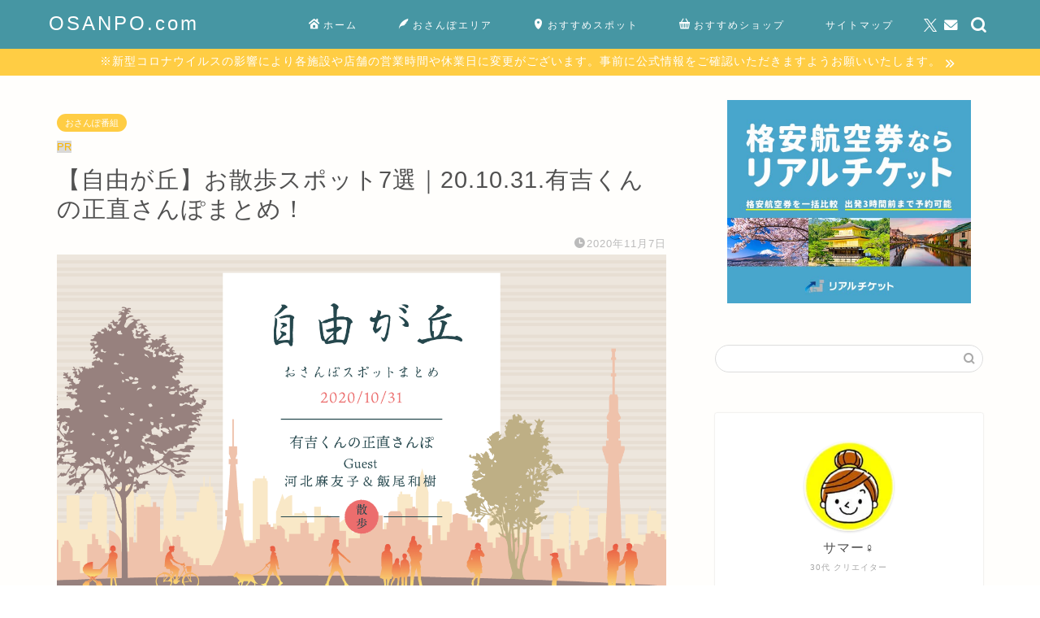

--- FILE ---
content_type: text/html; charset=UTF-8
request_url: https://osanpo-guide.com/shoujiki_sanpo-201031
body_size: 44552
content:
<!DOCTYPE html><html lang="ja"><head prefix="og: http://ogp.me/ns# fb: http://ogp.me/ns/fb# article: http://ogp.me/ns/article#"><meta charset="utf-8"><style id="litespeed-ccss">ol,ul{box-sizing:border-box}:root{--wp--preset--font-size--normal:16px;--wp--preset--font-size--huge:42px}.screen-reader-text{border:0;clip:rect(1px,1px,1px,1px);clip-path:inset(50%);height:1px;margin:-1px;overflow:hidden;padding:0;position:absolute;width:1px;word-wrap:normal!important}body{--wp--preset--color--black:#000;--wp--preset--color--cyan-bluish-gray:#abb8c3;--wp--preset--color--white:#fff;--wp--preset--color--pale-pink:#f78da7;--wp--preset--color--vivid-red:#cf2e2e;--wp--preset--color--luminous-vivid-orange:#ff6900;--wp--preset--color--luminous-vivid-amber:#fcb900;--wp--preset--color--light-green-cyan:#7bdcb5;--wp--preset--color--vivid-green-cyan:#00d084;--wp--preset--color--pale-cyan-blue:#8ed1fc;--wp--preset--color--vivid-cyan-blue:#0693e3;--wp--preset--color--vivid-purple:#9b51e0;--wp--preset--gradient--vivid-cyan-blue-to-vivid-purple:linear-gradient(135deg,rgba(6,147,227,1) 0%,#9b51e0 100%);--wp--preset--gradient--light-green-cyan-to-vivid-green-cyan:linear-gradient(135deg,#7adcb4 0%,#00d082 100%);--wp--preset--gradient--luminous-vivid-amber-to-luminous-vivid-orange:linear-gradient(135deg,rgba(252,185,0,1) 0%,rgba(255,105,0,1) 100%);--wp--preset--gradient--luminous-vivid-orange-to-vivid-red:linear-gradient(135deg,rgba(255,105,0,1) 0%,#cf2e2e 100%);--wp--preset--gradient--very-light-gray-to-cyan-bluish-gray:linear-gradient(135deg,#eee 0%,#a9b8c3 100%);--wp--preset--gradient--cool-to-warm-spectrum:linear-gradient(135deg,#4aeadc 0%,#9778d1 20%,#cf2aba 40%,#ee2c82 60%,#fb6962 80%,#fef84c 100%);--wp--preset--gradient--blush-light-purple:linear-gradient(135deg,#ffceec 0%,#9896f0 100%);--wp--preset--gradient--blush-bordeaux:linear-gradient(135deg,#fecda5 0%,#fe2d2d 50%,#6b003e 100%);--wp--preset--gradient--luminous-dusk:linear-gradient(135deg,#ffcb70 0%,#c751c0 50%,#4158d0 100%);--wp--preset--gradient--pale-ocean:linear-gradient(135deg,#fff5cb 0%,#b6e3d4 50%,#33a7b5 100%);--wp--preset--gradient--electric-grass:linear-gradient(135deg,#caf880 0%,#71ce7e 100%);--wp--preset--gradient--midnight:linear-gradient(135deg,#020381 0%,#2874fc 100%);--wp--preset--duotone--dark-grayscale:url('#wp-duotone-dark-grayscale');--wp--preset--duotone--grayscale:url('#wp-duotone-grayscale');--wp--preset--duotone--purple-yellow:url('#wp-duotone-purple-yellow');--wp--preset--duotone--blue-red:url('#wp-duotone-blue-red');--wp--preset--duotone--midnight:url('#wp-duotone-midnight');--wp--preset--duotone--magenta-yellow:url('#wp-duotone-magenta-yellow');--wp--preset--duotone--purple-green:url('#wp-duotone-purple-green');--wp--preset--duotone--blue-orange:url('#wp-duotone-blue-orange');--wp--preset--font-size--small:13px;--wp--preset--font-size--medium:20px;--wp--preset--font-size--large:36px;--wp--preset--font-size--x-large:42px;--wp--preset--spacing--20:.44rem;--wp--preset--spacing--30:.67rem;--wp--preset--spacing--40:1rem;--wp--preset--spacing--50:1.5rem;--wp--preset--spacing--60:2.25rem;--wp--preset--spacing--70:3.38rem;--wp--preset--spacing--80:5.06rem}html,body,h1,ol,div,span,img,a,article{margin:0;padding:0;border:0;font-size:100%;vertical-align:baseline;box-sizing:border-box}i{font-style:normal!important}ol,ul{list-style:none;list-style-type:none;margin:0;padding:0}article,header,nav,section{display:block}h1{font-weight:500}a,a:link,a:visited{text-decoration:none;color:#524e4d}input[type=search],input[type=submit]{-webkit-appearance:none}input::-webkit-input-placeholder{color:#ccc}html,body,header{margin:0;padding:0;-moz-text-size-adjust:none;-webkit-text-size-adjust:100%;text-size-adjust:100%;box-sizing:border-box;word-wrap:break-word;letter-spacing:1px}@media (max-width:767px){body{font-weight:400}}@media (min-width:768px){body{font-weight:300}}.clearfix{clear:both}#wrapper{width:100%;margin:0 auto;background:#fff;overflow:hidden}@media (max-width:767px){#wrapper{position:relative}}#contents{padding-top:10px;margin:0 auto}#contents:after{clear:both;content:"";display:block}@media (max-width:767px){#contents{padding-top:0;margin-top:0}}@media (min-width:768px){#contents{width:100%;margin-top:20px;margin-bottom:10px}}@media (min-width:835px) and (max-width:1199px){#contents{width:100%}}@media (min-width:1200px){#contents{width:1200px}}@media (max-width:767px){#main-contents{width:calc(100% - 30px);float:left;margin-left:15px;margin-bottom:15px;margin-top:10px}}@media (min-width:768px){#main-contents{width:calc(66.6666666667% - 16.6666666667px);float:left;margin-left:10px}}@media (min-width:1024px){#main-contents{width:calc(67.5% - 50.25px);float:left;margin-left:30px;margin-bottom:0}}@media (max-width:767px){#sidebar{width:calc(100% - 30px);float:left;margin-left:15px}}@media (min-width:768px){#sidebar{width:calc(33.3333333333% - 26.6666666667px);float:left;margin-left:20px;max-width:350.25px!important;-webkit-backface-visibility:hidden;backface-visibility:hidden}}@media (min-width:1024px){#sidebar{width:calc(32.5% - 39.75px);float:left;margin-left:30px;max-width:350.25px!important}}#page-top{position:fixed;display:none;-webkit-backface-visibility:hidden;backface-visibility:hidden}@media (max-width:767px){#page-top{right:20px;bottom:123px;z-index:1!important}}@media (min-width:768px){#page-top{right:22px;bottom:22px;z-index:9999}}#page-top a{color:#fff;text-decoration:none;display:block;text-align:center;border-radius:30px}@media (max-width:767px){#page-top a{width:42px;height:42px;padding:5px;font-size:1.15rem}}@media (min-width:768px){#page-top a{width:45px;height:45px;padding:8px;font-size:1.2rem}}@media (max-width:767px){#page-top a .jin-ifont-arrowtop:before{padding-right:0}}#header-box{width:100%;padding:0}@media (max-width:767px){#header-box{position:relative;z-index:2;min-height:46px;padding:10px 0;padding-bottom:0;overflow:hidden}}@media (min-width:768px){#header-box{min-height:60px}}#header{margin:0 auto;padding:0;display:flex;justify-content:space-between}@media (max-width:767px){#header{margin-bottom:10px}}@media (min-width:768px){#header{width:100%;padding:0 20px}}@media (min-width:1200px){#header{width:1200px}}#header #site-info{font-feature-settings:"palt"}@media (max-width:767px){#header #site-info{max-width:75%;text-align:center;font-weight:700;margin-top:1px;letter-spacing:1px;margin:0 auto}}@media (min-width:768px){#header #site-info{letter-spacing:3px;color:#fff;font-weight:400;font-size:.85rem;margin-right:auto;min-width:100px;max-width:140px}}@media (min-width:1200px){#header #site-info{letter-spacing:3px;color:#fff;font-weight:400;font-size:.85rem;margin-right:auto;min-width:100px;max-width:250px}}@media (min-width:768px){#header #site-info .tn-logo-size{overflow:hidden}}@media (max-width:767px){.cps-info-bar{position:relative}}@media (min-width:768px){.cps-info-bar{z-index:2}}.cps-info-bar a{display:block;width:100%;background:pink;color:#fff!important;text-align:center;font-size:.85rem}@media (max-width:767px){.cps-info-bar a{font-weight:600;padding:6px 40px;letter-spacing:0;line-height:1.15rem}}@media (min-width:768px){.cps-info-bar a{font-weight:400;padding:7px 15px 8px;letter-spacing:1}.cps-info-bar a span{position:relative;display:inline-block}.cps-info-bar a span:after{position:absolute;font-family:"jin-icons";content:"\e910";color:#fff!important;top:6px;font-size:.65rem;right:-17px}}@media (max-width:767px){.cps-info-bar:after{position:absolute;font-family:"jin-icons";content:"\e910";color:#fff!important;right:32px;top:3px;bottom:0;margin-top:auto;margin-bottom:auto;width:0;height:15px;font-size:.75rem}}@media (max-width:767px){#headmenu{display:none}}@media (min-width:768px){#headmenu{display:flex;margin-top:4px;margin-bottom:0;margin-left:10px;-webkit-backface-visibility:hidden;backface-visibility:hidden}}#headmenu .headsearch{width:30px;margin-right:5px;margin-top:17px}#headmenu .headsearch .search-box{display:block;position:relative}#headmenu .headsearch .search-box:before,#headmenu .headsearch .search-text{position:absolute;top:1px;right:0;width:20px}#headmenu .headsearch .search-box:before{font-family:"jin-icons";content:"\e931";top:0;font-size:19px;z-index:4;text-align:center}#headmenu .headsearch .search-text{top:-7px;right:-3px;opacity:0;z-index:5;border-radius:20px;padding:8px 12px;border:none;font-size:14px}#headmenu .headsearch input[type=submit]{display:none}#headmenu .headsearch input::-webkit-input-placeholder{font-size:13px}#headmenu .headsns{display:flex;margin-top:19px}#headmenu .headsns a{display:block;color:#fff;margin:0 6px;font-size:15px;overflow:hidden}#headmenu .headsns .twitter a{margin:0 2px}#headmenu .headsns .jin-contact a{margin:0 5px}@media (max-width:767px){.headsearch{position:absolute;z-index:4}.headsearch .search-box{position:relative}.headsearch .search-box:before,.headsearch .search-text{position:absolute;left:13px;width:20px}.headsearch .search-box:before{font-family:"jin-icons";content:"\e931";top:12px;font-size:20px;z-index:4;text-align:center}.headsearch .search-text{top:7px;left:8px;opacity:0;z-index:5;border-radius:20px;padding:5px 12px;border:none;font-size:16px}.headsearch input[type=submit]{display:none}.headsearch input::-webkit-input-placeholder{font-size:13px}}.sidebar_style3 .widget{margin-bottom:50px;font-weight:400;font-size:.95rem}@media (max-width:767px){.sidebar_style3 .widget{padding:0;padding-bottom:0;padding-top:0;margin-bottom:30px;border-radius:2px}}@media (min-width:768px){.sidebar_style3 .widget{padding-top:0;padding-left:10px}}@media (min-width:1024px){.sidebar_style3 .widget{padding-left:20px}}@media (max-width:767px){.sidebar_style3 .my-profile{border:none;background:rgba(255,255,255,.65);box-shadow:0px 0px 0px rgba(0,0,0,.25)}}.widget .screen-reader-text{display:none}.widget.widget_custom_html{box-shadow:none!important;background:0 0!important}@media (max-width:767px){.textwidget{font-size:.95rem}}@media (min-width:768px){.textwidget{font-size:.85rem}}.widget_search .search-box{position:relative;height:34px}.widget_search .search-box input[type=search]{background-color:#fff;border:1px solid #ddd;height:34px;width:100%;margin:0;padding:0 10px;padding-right:40px;border-radius:17px;position:absolute;top:0;right:0}@media (max-width:767px){.widget_search .search-box input[type=search]{font-size:16px}}.widget_search .search-box input[type=submit]{font-family:"jin-icons";position:absolute;top:0;right:0;border:none;height:34px;width:34px;background:0 0;display:inline-block;font-size:14px;color:#aaa!important}@media (max-width:767px){.widget_search .search-box input[type=submit]{font-size:16px;right:10px}}.search-box input[type=search]{-webkit-appearance:none;border-radius:none}.widget-profile{overflow:hidden;position:relative}@media (min-width:768px){.sidebar_style3 .widget-profile{overflow:visible!important}}@media (min-width:768px){.sidebar_style3 .my-profile{border-radius:2px;background:#fff;box-shadow:0px 0px 2px rgba(0,0,0,.18);padding:10px;position:relative;padding-bottom:10px!important}}@media (min-width:768px) and (max-width:767px){.sidebar_style3 .my-profile{border-radius:0;box-shadow:0px 0px 0px rgba(0,0,0,.25)}}@media (min-width:1024px){.sidebar_style3 .my-profile{padding:25px;padding-bottom:25px!important}}@media (min-width:768px){.sidebar_style3 .myname{top:156px!important}}@media (min-width:768px){.sidebar_style3 .myjob{top:183px!important}}@media (min-width:768px){.sidebar_style3 .profile-sns-menu{position:relative!important;border-radius:2px;margin-top:25px}}@media (min-width:768px){.sidebar_style3 .profile-sns-menu ul li{margin-left:0!important;margin-right:0!important}}@media (min-width:1024px){.sidebar_style3 .profile-sns-menu ul li{margin-left:0!important;margin-right:0!important}}@media (max-width:767px){.my-profile{position:relative;padding:20px;padding-bottom:20px;overflow:hidden;border-radius:2px}}@media (min-width:768px){.my-profile{padding:5px;padding-top:0;padding-bottom:0}}.my-profile .myjob{position:absolute;left:0;font-size:.65rem;font-weight:500;color:rgba(0,0,0,.35);width:100%;text-align:center;font-weight:300}@media (max-width:767px){.my-profile .myjob{top:180px}}@media (min-width:768px){.my-profile .myjob{top:185px}}.my-profile .myname{position:absolute;left:0;right:0;margin-left:auto;margin-right:auto;font-size:1rem;width:100%;text-align:center}@media (max-width:767px){.my-profile .myname{font-weight:700;top:153px}}@media (min-width:768px){.my-profile .myname{font-weight:500;top:158px}}.my-profile .my-profile-thumb{position:relative;z-index:1;overflow:hidden;width:110px;height:110px;border-radius:55px;margin-left:auto;margin-right:auto;margin-top:10px;box-shadow:0px 1px 3px rgba(0,0,0,.18);background:#fff}.my-profile .my-profile-thumb img{display:block;width:100%;height:auto;background:#fff}.my-profile .profile-sns-menu{position:absolute;left:0;bottom:0;display:block;width:100%;background:#2b2b2b;padding:15px 0}@media (max-width:767px){.my-profile .profile-sns-menu{border-bottom-left-radius:2px;border-bottom-right-radius:2px}}.my-profile .profile-sns-menu .profile-sns-menu-title{text-align:center;width:100%;font-size:.85rem;color:#fff;margin-bottom:5px}.my-profile .profile-sns-menu ul{list-style:none;display:flex;align-items:center;justify-content:center;background:0 0!important}.my-profile .profile-sns-menu ul li{margin-bottom:0;background:0 0!important;margin-left:0;margin-right:0}.my-profile .profile-sns-menu ul li a{display:block;width:34px;height:32px;color:#fff;margin:0 4px;padding:8px;overflow:hidden;text-decoration:none!important;border-radius:2px;background:rgba(255,255,255,.18)}.my-profile .myintro{font-size:.85rem}@media (max-width:767px){.my-profile .myintro{margin-top:70px;font-weight:500}}@media (min-width:768px){.my-profile .myintro{margin-top:75px;font-weight:300}}@media (max-width:767px){#drawernav3{display:none}}@media (min-width:768px){#drawernav3{width:auto}}#drawernav3 nav.fixed-content{width:100%}#drawernav3 ul.menu-box{list-style-type:none;margin-top:16px;display:flex;flex-wrap:wrap}#drawernav3 ul.menu-box li.menu-item{position:relative;display:table;text-align:center;background:0 0;line-height:1.6rem;vertical-align:middle}#drawernav3 ul.menu-box li.menu-item a{border-bottom:2px solid transparent;display:block;height:40px;font-size:.9rem;font-weight:400;position:relative}@media (min-width:768px){#drawernav3 ul.menu-box li.menu-item a{padding:3px 15px}}@media (min-width:1200px){#drawernav3 ul.menu-box li.menu-item a{padding:3px 25px}}#drawernav3 ul.menu-box li.menu-item a:after{content:"";width:80%;height:2px;border-radius:1px;background:#2b2b2b;position:absolute;margin:auto;left:0;right:0;bottom:0;opacity:0;transform:translate3d(0,100%,0)}#drawernav3 ul.menu-box li.menu-item ul.sub-menu{z-index:5;position:absolute;padding:0;top:70px;display:block;background:#fff;visibility:hidden;opacity:0;left:0;border-radius:2px;background:#fff;box-shadow:0px 0px 14px rgba(0,0,0,.1)}#drawernav3 ul.menu-box li.menu-item ul.sub-menu li.menu-item{position:relative;text-align:left;display:block;line-height:1.2rem;width:240px}#drawernav3 ul.menu-box li.menu-item ul.sub-menu li.menu-item a{padding:10px 7px 10px 18px;display:block;background-color:#fff;font-size:.9rem;font-weight:400;padding:10px 24px 6px 18px;border-radius:2px;height:auto}#drawernav3 ul.menu-box li.menu-item ul.sub-menu li.menu-item a:after{display:none}#drawernav3 ul.menu-box li.menu-item ul.sub-menu li.menu-item ul.sub-menu{z-index:6;position:absolute;padding:0}@media (min-width:768px){#drawernav3 ul.menu-box li.menu-item ul.sub-menu li.menu-item ul.sub-menu{background:#fff;visibility:hidden;opacity:0;top:14px;left:100%}}@media (min-width:1200px){#drawernav3 ul.menu-box li.menu-item ul.sub-menu li.menu-item ul.sub-menu{width:240px}}#drawernav3 ul.menu-box li.menu-item ul.sub-menu li.menu-item-has-children a{padding-right:24px}#drawernav3 ul.menu-box li.menu-item ul.sub-menu li.menu-item-has-children:after{content:"\e904";font-family:"jin-icons";font-size:.65rem;position:absolute;right:10px;top:10px}#drawernav3 ul.menu-box li:last-child{border-right:none}@media (max-width:767px){.fixed-content{width:100%;height:100%;margin-top:30px}#scroll-content{position:relative;z-index:0}ul.menu-box{width:86%;height:60%;padding:0 7%;overflow:hidden;overflow-y:scroll;overflow-wrap:break-word;-webkit-overflow-scrolling:touch}ul.menu-box li a{display:block;padding:8px;padding-left:28px;position:relative;font-weight:600;border-radius:2px}ul.menu-box li a:before{content:"・";position:absolute;line-height:10%;top:19px;left:8px;font-size:1.8rem;color:#2b2b2b}ul.menu-box li ul.sub-menu{margin-top:0;margin-left:20px}ul.menu-box li ul.sub-menu li{margin-left:22px}ul.menu-box li ul.sub-menu li a{font-size:.9rem;line-height:1.25rem;padding:6px;padding-left:16px;font-weight:500}ul.menu-box li ul.sub-menu li a:before{content:"";width:1px;height:24px;background:#aaa;top:4px;left:6px}ul.menu-box li ul.sub-menu li ul.sub-menu li a{padding:7px;padding-left:16px;font-size:.75rem;line-height:1.15rem;font-weight:300}}.post-list-publisher,.writer{display:none}.post-list-mag3col .post-list-item .post-list-inner .post-list-meta .post-list-publisher,.post-list-mag3col .post-list-item .post-list-inner .post-list-meta .writer{display:none}.share-top{width:100%;display:block;margin-bottom:0;margin-top:0;padding:0}@media (max-width:767px){.share-top{width:100%}}.font-hatena:before{content:"B!";font-family:Verdana;font-weight:700}.sns-design-type01 .sns-top{margin:0;margin-top:0;padding-bottom:15px}.sns-design-type01 .sns-top ol{display:flex;justify-content:space-between;list-style:none;padding:0!important}.sns-design-type01 .sns-top ol li:after,.sns-design-type01 .sns-top ol li:before{display:none}.sns-design-type01 .sns-top li{padding:0!important;width:19.44%;margin-right:.7%}@media (max-width:767px){.sns-design-type01 .sns-top li{margin-right:1.2%}}.sns-design-type01 .sns-top li:last-of-type{margin-right:0}.sns-design-type01 .sns-top li a{border-radius:2px;background:rgba(255,255,255,.5);position:relative;display:block;color:#fff;text-align:center;text-decoration:none;letter-spacing:0;padding:2px 6px;height:25px}@media (min-width:768px){.sns-design-type01 .sns-top li a{font-size:.8rem;border-radius:2px;background:#fff;box-shadow:0px 1px 3px rgba(0,0,0,.18)}}@media (min-width:768px) and (max-width:767px){.sns-design-type01 .sns-top li a{border-radius:0;box-shadow:0px 0px 0px rgba(0,0,0,.25)}}@media (max-width:767px){.sns-design-type01 .sns-top li a{font-size:.75rem;box-shadow:0px 1px 2px rgba(0,0,0,.25)}}.sns-design-type01 .sns-top .hatebu a{line-height:1;padding-top:4px}@media (min-width:768px){.sns-design-type01 .sns-top .pocket a{font-size:.75rem;padding-top:3px}}@media (max-width:767px){.sns-design-type01 .sns-top .pocket a{font-size:.7rem;padding-top:3px}}.sns-design-type01 .sns-top .twitter a,.sns-design-type01 .sns-top .facebook a,.sns-design-type01 .sns-top .hatebu a,.sns-design-type01 .sns-top .pocket a,.sns-design-type01 .sns-top .line a{border:2px solid}.sns-design-type01 .sns-top .twitter a{border-color:#00acee;background:#00acee}.sns-design-type01 .sns-top .facebook a{border-color:#3b5998;background:#3b5998}.sns-design-type01 .sns-top .hatebu a{border-color:#5d8ac1;background:#5d8ac1}.sns-design-type01 .sns-top .pocket a{border-color:#f03e51;background:#f03e51}.sns-design-type01 .sns-top .line a{display:block;border-color:#6cc655;text-align:center;background:#6cc655}.article_style2 .cps-post-box{padding:20px;padding-left:0;padding-right:10px}@media (max-width:767px){.article_style2 .cps-post-box{padding:15px 0}}.cps-post .cps-post-thumb{margin-bottom:5px}.cps-post .cps-post-thumb img{display:block;margin:0 auto}.cps-post .cps-post-thumb:not(.jin-thumb-original) img{width:100%;height:auto}.cps-post .cps-post-header{margin-bottom:0}.cps-post .cps-post-header .cps-post-cat{display:inline;font-size:.8rem;margin-right:10px;color:#f8b500;font-weight:400;letter-spacing:0;margin-right:5px;margin-bottom:15px;display:block}.cps-post .cps-post-header .cps-post-cat a{color:#fff!important;border-radius:15px;line-height:0}@media (max-width:767px){.cps-post .cps-post-header .cps-post-cat a{padding:3px 10px;font-size:.65rem;font-weight:400}}@media (min-width:768px){.cps-post .cps-post-header .cps-post-cat a{padding:5px 10px;font-size:.7rem;font-weight:300}}.cps-post .cps-post-header .cps-post-title{font-weight:300}@media (max-width:767px){.cps-post .cps-post-header .cps-post-title{font-size:1.45rem;line-height:1.9rem}}@media (min-width:768px){.cps-post .cps-post-header .cps-post-title{font-size:1.5rem;line-height:2rem}}@media (min-width:1024px){.cps-post .cps-post-header .cps-post-title{font-size:1.8rem;line-height:2.3rem}}.cps-post .cps-post-header .cps-post-meta{display:block;margin-top:15px}@media (max-width:767px){.cps-post .cps-post-header .cps-post-meta{margin-top:5px}}.cps-post .cps-post-header .cps-post-meta .cps-post-date-box{display:block;text-align:right}@media (max-width:767px){.cps-post .cps-post-header .cps-post-meta .cps-post-date-box{margin-bottom:2px}}@media (min-width:768px){.cps-post .cps-post-header .cps-post-meta .cps-post-date-box{margin-bottom:4px}}.cps-post .cps-post-header .cps-post-meta .cps-post-date-box .cps-post-date{font-size:.8rem;color:#bbb;font-weight:300;letter-spacing:1px}@media (max-width:767px){.cps-post .cps-post-header .cps-post-meta .cps-post-date-box .cps-post-date{font-weight:400}}.cps-post .cps-post-header .cps-post-meta .cps-post-date-box .cps-post-date .jin-ifont-watch:before{font-size:.8rem;padding-bottom:4px;margin-right:-4px;vertical-align:bottom}.cps-post-meta .writer{display:none}.cps-post img{max-width:100%;height:auto}.cps-post-main{position:relative;z-index:0;padding-top:20px}.cps-post-main a{text-decoration:underline}.cps-post-main img{max-width:100%;height:auto;margin-bottom:20px}@media (min-width:768px){.s-size{font-size:.95rem}}@media (max-width:767px){.s-size-sp{font-size:.95rem}}.jic:before{display:inline-block!important}@media (max-width:767px){.jic:before{vertical-align:bottom;padding-right:3px;padding-bottom:3px}}.balloon-box{position:relative;overflow:hidden;padding-bottom:3px}.balloon-icon{position:absolute;top:0;overflow:hidden;width:80px;height:80px;margin-bottom:0}@media (max-width:767px){.balloon-icon{width:60px;height:60px}}.balloon-icon img{width:80px;height:auto;margin-bottom:0!important}@media (max-width:767px){.balloon-icon img{width:60px}}.balloon-left .balloon-icon{left:0}.balloon-left .balloon-serif{position:relative;float:left;margin:0 105px 40px;padding:0}@media (max-width:767px){.balloon-left .balloon-serif{margin:0 0 30px 78px}}.balloon-left .balloon-serif:before{content:"";position:absolute;left:-7px;display:block;width:0;height:0;border-style:solid;border-width:7px 10px 7px 0;z-index:3}@media (max-width:767px){.balloon-left .balloon-serif:before{top:13px}}@media (min-width:768px){.balloon-left .balloon-serif:before{top:16px}}.balloon-left .balloon-serif:after{content:"";position:absolute;left:-10px;display:block;width:0;height:0;border-style:solid;border-width:8px 10px 8px 0;z-index:2}@media (max-width:767px){.balloon-left .balloon-serif:after{top:12px}}@media (min-width:768px){.balloon-left .balloon-serif:after{top:15px}}.balloon-left .balloon-serif .balloon-content{position:relative;line-height:1.5rem;border:2px solid #ccc;background:#fff;border-radius:6px;font-size:.95em;z-index:2}@media (max-width:767px){.balloon-left .balloon-serif .balloon-content{padding:.8rem}}@media (min-width:768px){.balloon-left .balloon-serif .balloon-content{padding:1.15rem}}.balloon-left.balloon-gray .balloon-serif:after{border-color:transparent #ccc transparent transparent}.balloon-left.balloon-gray .balloon-content{border-color:#ccc}.balloon-left.balloon-bg-none .balloon-serif:before{border-color:transparent #fff transparent transparent}.balloon-left.balloon-bg-none .balloon-content{background:#fff}body#nofont-style{font-family:"ヒラギノ角ゴ ProN W3",Hiragino Sans,"ヒラギノ角ゴ ProN W3",Hiragino Kaku Gothic ProN,"メイリオ",Meiryo,sans-serif}body#nofont-style .ef{font-family:"Quicksand","ヒラギノ角ゴ ProN W3",Hiragino Sans,"ヒラギノ角ゴ ProN W3",Hiragino Kaku Gothic ProN,"メイリオ",Meiryo,sans-serif;letter-spacing:2px;font-feature-settings:"palt"}body#nofont-style input[type=search]{font-family:"Quicksand","ヒラギノ角ゴ ProN W3",Hiragino Sans,"ヒラギノ角ゴ ProN W3",Hiragino Kaku Gothic ProN,"メイリオ",Meiryo,sans-serif}.widget label{display:block}@media (min-width:1024px){:root .myintro,:root .myname,:root .widget a,:root .widget div,:root .myjob{-webkit-font-smoothing:antialiased;-moz-osx-font-smoothing:grayscale}}[class*=" jin-ifont-"]{font-family:"jin-icons"!important;speak:none;font-style:normal;font-weight:400;font-variant:normal;text-transform:none;line-height:1;will-change:transform;-webkit-font-smoothing:antialiased;-moz-osx-font-smoothing:grayscale}[class*=" jin-ifont-"]:before{font-size:1.1em;display:block;will-change:transform}.jin-ifont-arrowtop:before{content:"\e903"}.jin-ifont-line:before{content:"\e91b"}.jin-ifont-mail:before{content:"\e91c"}.jin-ifont-twitter:before{content:"\e92d"}.jin-ifont-watch:before{content:"\e92f"}.jin-ifont-facebook-t:before{content:"\e937"}.jin-ifont-pocket:before{content:"\e938"}#wrapper{background-color:#fffefc;background-image:url()}#page-top a{background-color:#60605a}body,a,a:link,a:visited,.my-profile{color:#515151}#header-box{background-color:#4696a3}@media (min-width:481px){#site-info{padding-top:15px!important;padding-bottom:15px!important}}#site-info span a{color:#ffffff!important}#headmenu .headsns a,#headmenu{color:#ffffff!important;border-color:#ffffff!important}#drawernav3 ul.menu-box>li>a,#drawernav3 ul.menu-box>li.menu-item-has-children:after{color:#ffffff!important}#drawernav3 ul.menu-box li a{font-size:12px!important}#drawernav3 ul.menu-box>li{color:#515151!important}#drawernav3 .menu-box>.menu-item>a:after{background-color:#ffffff!important}.cps-info-bar a{background-color:#ffcd44!important}.profile-sns-menu{background-color:#ffcd44!important}.cps-post-cat a{background-color:#ffcd44!important;border-color:#ffcd44!important}.tn-logo-size{font-size:180%!important}.cps-post-main a{color:#f9c534}@media all and (-ms-high-contrast:none){*::-ms-backdrop{background-color:#595857!important}}.my-profile{padding-bottom:85px}#wrapper{overflow:visible}</style><link rel="preload" data-asynced="1" data-optimized="2" as="style" onload="this.onload=null;this.rel='stylesheet'" href="https://osanpo-guide.com/wp-content/litespeed/ucss/69cae274b434966aad28f46ab9a08e64.css?ver=9c09b" /><script data-optimized="1" type="litespeed/javascript" data-src="https://osanpo-guide.com/wp-content/plugins/litespeed-cache/assets/js/css_async.min.js"></script> <meta http-equiv="X-UA-Compatible" content="IE=edge"><meta name="viewport" content="width=device-width, initial-scale=1"><meta property="og:type" content="blog"><meta property="og:title" content="【自由が丘】お散歩スポット7選｜20.10.31.有吉くんの正直さんぽまとめ！｜OSANPO.com"><meta property="og:url" content="https://osanpo-guide.com/shoujiki_sanpo-201031"><meta property="og:description" content="この記事では2020年10月31日(土)放送の有吉くんの正直さんぽで訪れた「自由が丘」のお散歩スポットを紹介します。クレープノカオイトウキョウ / モコフィンガーウォッチスタジオ / MAROS CANDLE / セアダスフラワーカッフェ / Regetta Canoe / キャラメライフ / 冷麺ダイニング つるしこ"><meta property="og:image" content="https://osanpo-guide.com/wp-content/uploads/2020/11/shoujiki-sanpo-201031.png"><meta property="og:site_name" content="OSANPO.com"><meta property="fb:admins" content=""><meta name="twitter:card" content="summary"><meta name="twitter:site" content="@osanpo_com"><meta name="description" itemprop="description" content="この記事では2020年10月31日(土)放送の有吉くんの正直さんぽで訪れた「自由が丘」のお散歩スポットを紹介します。クレープノカオイトウキョウ / モコフィンガーウォッチスタジオ / MAROS CANDLE / セアダスフラワーカッフェ / Regetta Canoe / キャラメライフ / 冷麺ダイニング つるしこ" ><meta name="keywords" itemprop="keywords" content="散歩 自由が丘,有吉さんぽ,正直さんぽ" ><link rel="canonical" href="https://osanpo-guide.com/shoujiki_sanpo-201031"><title>【自由が丘】お散歩スポット7選｜20.10.31.有吉くんの正直さんぽまとめ！｜OSANPO.com</title><meta name='robots' content='max-image-preview:large' /><style>img:is([sizes="auto" i], [sizes^="auto," i]) { contain-intrinsic-size: 3000px 1500px }</style><link rel='dns-prefetch' href='//cdnjs.cloudflare.com' /><link rel="alternate" type="application/rss+xml" title="OSANPO.com &raquo; フィード" href="https://osanpo-guide.com/feed" /><link rel="alternate" type="application/rss+xml" title="OSANPO.com &raquo; コメントフィード" href="https://osanpo-guide.com/comments/feed" /><style id='classic-theme-styles-inline-css' type='text/css'>/*! This file is auto-generated */
.wp-block-button__link{color:#fff;background-color:#32373c;border-radius:9999px;box-shadow:none;text-decoration:none;padding:calc(.667em + 2px) calc(1.333em + 2px);font-size:1.125em}.wp-block-file__button{background:#32373c;color:#fff;text-decoration:none}</style><style id='global-styles-inline-css' type='text/css'>:root{--wp--preset--aspect-ratio--square: 1;--wp--preset--aspect-ratio--4-3: 4/3;--wp--preset--aspect-ratio--3-4: 3/4;--wp--preset--aspect-ratio--3-2: 3/2;--wp--preset--aspect-ratio--2-3: 2/3;--wp--preset--aspect-ratio--16-9: 16/9;--wp--preset--aspect-ratio--9-16: 9/16;--wp--preset--color--black: #000000;--wp--preset--color--cyan-bluish-gray: #abb8c3;--wp--preset--color--white: #ffffff;--wp--preset--color--pale-pink: #f78da7;--wp--preset--color--vivid-red: #cf2e2e;--wp--preset--color--luminous-vivid-orange: #ff6900;--wp--preset--color--luminous-vivid-amber: #fcb900;--wp--preset--color--light-green-cyan: #7bdcb5;--wp--preset--color--vivid-green-cyan: #00d084;--wp--preset--color--pale-cyan-blue: #8ed1fc;--wp--preset--color--vivid-cyan-blue: #0693e3;--wp--preset--color--vivid-purple: #9b51e0;--wp--preset--gradient--vivid-cyan-blue-to-vivid-purple: linear-gradient(135deg,rgba(6,147,227,1) 0%,rgb(155,81,224) 100%);--wp--preset--gradient--light-green-cyan-to-vivid-green-cyan: linear-gradient(135deg,rgb(122,220,180) 0%,rgb(0,208,130) 100%);--wp--preset--gradient--luminous-vivid-amber-to-luminous-vivid-orange: linear-gradient(135deg,rgba(252,185,0,1) 0%,rgba(255,105,0,1) 100%);--wp--preset--gradient--luminous-vivid-orange-to-vivid-red: linear-gradient(135deg,rgba(255,105,0,1) 0%,rgb(207,46,46) 100%);--wp--preset--gradient--very-light-gray-to-cyan-bluish-gray: linear-gradient(135deg,rgb(238,238,238) 0%,rgb(169,184,195) 100%);--wp--preset--gradient--cool-to-warm-spectrum: linear-gradient(135deg,rgb(74,234,220) 0%,rgb(151,120,209) 20%,rgb(207,42,186) 40%,rgb(238,44,130) 60%,rgb(251,105,98) 80%,rgb(254,248,76) 100%);--wp--preset--gradient--blush-light-purple: linear-gradient(135deg,rgb(255,206,236) 0%,rgb(152,150,240) 100%);--wp--preset--gradient--blush-bordeaux: linear-gradient(135deg,rgb(254,205,165) 0%,rgb(254,45,45) 50%,rgb(107,0,62) 100%);--wp--preset--gradient--luminous-dusk: linear-gradient(135deg,rgb(255,203,112) 0%,rgb(199,81,192) 50%,rgb(65,88,208) 100%);--wp--preset--gradient--pale-ocean: linear-gradient(135deg,rgb(255,245,203) 0%,rgb(182,227,212) 50%,rgb(51,167,181) 100%);--wp--preset--gradient--electric-grass: linear-gradient(135deg,rgb(202,248,128) 0%,rgb(113,206,126) 100%);--wp--preset--gradient--midnight: linear-gradient(135deg,rgb(2,3,129) 0%,rgb(40,116,252) 100%);--wp--preset--font-size--small: 13px;--wp--preset--font-size--medium: 20px;--wp--preset--font-size--large: 36px;--wp--preset--font-size--x-large: 42px;--wp--preset--spacing--20: 0.44rem;--wp--preset--spacing--30: 0.67rem;--wp--preset--spacing--40: 1rem;--wp--preset--spacing--50: 1.5rem;--wp--preset--spacing--60: 2.25rem;--wp--preset--spacing--70: 3.38rem;--wp--preset--spacing--80: 5.06rem;--wp--preset--shadow--natural: 6px 6px 9px rgba(0, 0, 0, 0.2);--wp--preset--shadow--deep: 12px 12px 50px rgba(0, 0, 0, 0.4);--wp--preset--shadow--sharp: 6px 6px 0px rgba(0, 0, 0, 0.2);--wp--preset--shadow--outlined: 6px 6px 0px -3px rgba(255, 255, 255, 1), 6px 6px rgba(0, 0, 0, 1);--wp--preset--shadow--crisp: 6px 6px 0px rgba(0, 0, 0, 1);}:where(.is-layout-flex){gap: 0.5em;}:where(.is-layout-grid){gap: 0.5em;}body .is-layout-flex{display: flex;}.is-layout-flex{flex-wrap: wrap;align-items: center;}.is-layout-flex > :is(*, div){margin: 0;}body .is-layout-grid{display: grid;}.is-layout-grid > :is(*, div){margin: 0;}:where(.wp-block-columns.is-layout-flex){gap: 2em;}:where(.wp-block-columns.is-layout-grid){gap: 2em;}:where(.wp-block-post-template.is-layout-flex){gap: 1.25em;}:where(.wp-block-post-template.is-layout-grid){gap: 1.25em;}.has-black-color{color: var(--wp--preset--color--black) !important;}.has-cyan-bluish-gray-color{color: var(--wp--preset--color--cyan-bluish-gray) !important;}.has-white-color{color: var(--wp--preset--color--white) !important;}.has-pale-pink-color{color: var(--wp--preset--color--pale-pink) !important;}.has-vivid-red-color{color: var(--wp--preset--color--vivid-red) !important;}.has-luminous-vivid-orange-color{color: var(--wp--preset--color--luminous-vivid-orange) !important;}.has-luminous-vivid-amber-color{color: var(--wp--preset--color--luminous-vivid-amber) !important;}.has-light-green-cyan-color{color: var(--wp--preset--color--light-green-cyan) !important;}.has-vivid-green-cyan-color{color: var(--wp--preset--color--vivid-green-cyan) !important;}.has-pale-cyan-blue-color{color: var(--wp--preset--color--pale-cyan-blue) !important;}.has-vivid-cyan-blue-color{color: var(--wp--preset--color--vivid-cyan-blue) !important;}.has-vivid-purple-color{color: var(--wp--preset--color--vivid-purple) !important;}.has-black-background-color{background-color: var(--wp--preset--color--black) !important;}.has-cyan-bluish-gray-background-color{background-color: var(--wp--preset--color--cyan-bluish-gray) !important;}.has-white-background-color{background-color: var(--wp--preset--color--white) !important;}.has-pale-pink-background-color{background-color: var(--wp--preset--color--pale-pink) !important;}.has-vivid-red-background-color{background-color: var(--wp--preset--color--vivid-red) !important;}.has-luminous-vivid-orange-background-color{background-color: var(--wp--preset--color--luminous-vivid-orange) !important;}.has-luminous-vivid-amber-background-color{background-color: var(--wp--preset--color--luminous-vivid-amber) !important;}.has-light-green-cyan-background-color{background-color: var(--wp--preset--color--light-green-cyan) !important;}.has-vivid-green-cyan-background-color{background-color: var(--wp--preset--color--vivid-green-cyan) !important;}.has-pale-cyan-blue-background-color{background-color: var(--wp--preset--color--pale-cyan-blue) !important;}.has-vivid-cyan-blue-background-color{background-color: var(--wp--preset--color--vivid-cyan-blue) !important;}.has-vivid-purple-background-color{background-color: var(--wp--preset--color--vivid-purple) !important;}.has-black-border-color{border-color: var(--wp--preset--color--black) !important;}.has-cyan-bluish-gray-border-color{border-color: var(--wp--preset--color--cyan-bluish-gray) !important;}.has-white-border-color{border-color: var(--wp--preset--color--white) !important;}.has-pale-pink-border-color{border-color: var(--wp--preset--color--pale-pink) !important;}.has-vivid-red-border-color{border-color: var(--wp--preset--color--vivid-red) !important;}.has-luminous-vivid-orange-border-color{border-color: var(--wp--preset--color--luminous-vivid-orange) !important;}.has-luminous-vivid-amber-border-color{border-color: var(--wp--preset--color--luminous-vivid-amber) !important;}.has-light-green-cyan-border-color{border-color: var(--wp--preset--color--light-green-cyan) !important;}.has-vivid-green-cyan-border-color{border-color: var(--wp--preset--color--vivid-green-cyan) !important;}.has-pale-cyan-blue-border-color{border-color: var(--wp--preset--color--pale-cyan-blue) !important;}.has-vivid-cyan-blue-border-color{border-color: var(--wp--preset--color--vivid-cyan-blue) !important;}.has-vivid-purple-border-color{border-color: var(--wp--preset--color--vivid-purple) !important;}.has-vivid-cyan-blue-to-vivid-purple-gradient-background{background: var(--wp--preset--gradient--vivid-cyan-blue-to-vivid-purple) !important;}.has-light-green-cyan-to-vivid-green-cyan-gradient-background{background: var(--wp--preset--gradient--light-green-cyan-to-vivid-green-cyan) !important;}.has-luminous-vivid-amber-to-luminous-vivid-orange-gradient-background{background: var(--wp--preset--gradient--luminous-vivid-amber-to-luminous-vivid-orange) !important;}.has-luminous-vivid-orange-to-vivid-red-gradient-background{background: var(--wp--preset--gradient--luminous-vivid-orange-to-vivid-red) !important;}.has-very-light-gray-to-cyan-bluish-gray-gradient-background{background: var(--wp--preset--gradient--very-light-gray-to-cyan-bluish-gray) !important;}.has-cool-to-warm-spectrum-gradient-background{background: var(--wp--preset--gradient--cool-to-warm-spectrum) !important;}.has-blush-light-purple-gradient-background{background: var(--wp--preset--gradient--blush-light-purple) !important;}.has-blush-bordeaux-gradient-background{background: var(--wp--preset--gradient--blush-bordeaux) !important;}.has-luminous-dusk-gradient-background{background: var(--wp--preset--gradient--luminous-dusk) !important;}.has-pale-ocean-gradient-background{background: var(--wp--preset--gradient--pale-ocean) !important;}.has-electric-grass-gradient-background{background: var(--wp--preset--gradient--electric-grass) !important;}.has-midnight-gradient-background{background: var(--wp--preset--gradient--midnight) !important;}.has-small-font-size{font-size: var(--wp--preset--font-size--small) !important;}.has-medium-font-size{font-size: var(--wp--preset--font-size--medium) !important;}.has-large-font-size{font-size: var(--wp--preset--font-size--large) !important;}.has-x-large-font-size{font-size: var(--wp--preset--font-size--x-large) !important;}
:where(.wp-block-post-template.is-layout-flex){gap: 1.25em;}:where(.wp-block-post-template.is-layout-grid){gap: 1.25em;}
:where(.wp-block-columns.is-layout-flex){gap: 2em;}:where(.wp-block-columns.is-layout-grid){gap: 2em;}
:root :where(.wp-block-pullquote){font-size: 1.5em;line-height: 1.6;}</style><link data-asynced="1" as="style" onload="this.onload=null;this.rel='stylesheet'"  rel='preload' id='swiper-style-css' href='https://cdnjs.cloudflare.com/ajax/libs/Swiper/4.0.7/css/swiper.min.css?ver=6.7.4' type='text/css' media='all' /> <script type="litespeed/javascript" data-src="https://osanpo-guide.com/wp-includes/js/jquery/jquery.min.js?ver=3.7.1" id="jquery-core-js"></script> <link rel="https://api.w.org/" href="https://osanpo-guide.com/wp-json/" /><link rel="alternate" title="JSON" type="application/json" href="https://osanpo-guide.com/wp-json/wp/v2/posts/6479" /><link rel='shortlink' href='https://osanpo-guide.com/?p=6479' /><link rel="alternate" title="oEmbed (JSON)" type="application/json+oembed" href="https://osanpo-guide.com/wp-json/oembed/1.0/embed?url=https%3A%2F%2Fosanpo-guide.com%2Fshoujiki_sanpo-201031" /><link rel="alternate" title="oEmbed (XML)" type="text/xml+oembed" href="https://osanpo-guide.com/wp-json/oembed/1.0/embed?url=https%3A%2F%2Fosanpo-guide.com%2Fshoujiki_sanpo-201031&#038;format=xml" /><style type="text/css">#wrapper {
			background-color: #fffefc;
			background-image: url();
					}

		.related-entry-headline-text span:before,
		#comment-title span:before,
		#reply-title span:before {
			background-color: #4696a3;
			border-color: #4696a3 !important;
		}

		#breadcrumb:after,
		#page-top a {
			background-color: #4696a3;
		}

		footer {
			background-color: #4696a3;
		}

		.footer-inner a,
		#copyright,
		#copyright-center {
			border-color: #fff !important;
			color: #fff !important;
		}

		#footer-widget-area {
			border-color: #fff !important;
		}

		.page-top-footer a {
			color: #4696a3 !important;
		}

		#breadcrumb ul li,
		#breadcrumb ul li a {
			color: #4696a3 !important;
		}

		body,
		a,
		a:link,
		a:visited,
		.my-profile,
		.widgettitle,
		.tabBtn-mag label {
			color: #515151;
		}

		a:hover {
			color: #f9c534;
		}

		.widget_nav_menu ul>li>a:before,
		.widget_categories ul>li>a:before,
		.widget_pages ul>li>a:before,
		.widget_recent_entries ul>li>a:before,
		.widget_archive ul>li>a:before,
		.widget_archive form:after,
		.widget_categories form:after,
		.widget_nav_menu ul>li>ul.sub-menu>li>a:before,
		.widget_categories ul>li>.children>li>a:before,
		.widget_pages ul>li>.children>li>a:before,
		.widget_nav_menu ul>li>ul.sub-menu>li>ul.sub-menu li>a:before,
		.widget_categories ul>li>.children>li>.children li>a:before,
		.widget_pages ul>li>.children>li>.children li>a:before {
			color: #4696a3;
		}

		.widget_nav_menu ul .sub-menu .sub-menu li a:before {
			background-color: #515151 !important;
		}
		.d--labeling-act-border{
			border-color: rgba(81,81,81,0.18);
		}
		.c--labeling-act.d--labeling-act-solid{
			background-color: rgba(81,81,81,0.06);
		}
		.a--labeling-act{
			color: rgba(81,81,81,0.6);
		}
		.a--labeling-small-act span{
			background-color: rgba(81,81,81,0.21);
		}
		.c--labeling-act.d--labeling-act-strong{
			background-color: rgba(81,81,81,0.045);
		}
		.d--labeling-act-strong .a--labeling-act{
			color: rgba(81,81,81,0.75);
		}


		footer .footer-widget,
		footer .footer-widget a,
		footer .footer-widget ul li,
		.footer-widget.widget_nav_menu ul>li>a:before,
		.footer-widget.widget_categories ul>li>a:before,
		.footer-widget.widget_recent_entries ul>li>a:before,
		.footer-widget.widget_pages ul>li>a:before,
		.footer-widget.widget_archive ul>li>a:before,
		footer .widget_tag_cloud .tagcloud a:before {
			color: #fff !important;
			border-color: #fff !important;
		}

		footer .footer-widget .widgettitle {
			color: #fff !important;
			border-color: #ffcd44 !important;
		}

		footer .widget_nav_menu ul .children .children li a:before,
		footer .widget_categories ul .children .children li a:before,
		footer .widget_nav_menu ul .sub-menu .sub-menu li a:before {
			background-color: #fff !important;
		}

		#drawernav a:hover,
		.post-list-title,
		#prev-next p,
		#toc_container .toc_list li a {
			color: #515151 !important;
		}

		#header-box {
			background-color: #4696a3;
		}

		@media (min-width: 768px) {
			.top-image-meta {
				margin-top: calc(0px - 30px);
			}
		}

		@media (min-width: 1200px) {
			.top-image-meta {
				margin-top: calc(0px);
			}
		}

		.pickup-contents:before {
			background-color: #4696a3 !important;
		}

		.main-image-text {
			color: #686357;
		}

		.main-image-text-sub {
			color: #686357;
		}

		@media (min-width: 481px) {
			#site-info {
				padding-top: 15px !important;
				padding-bottom: 15px !important;
			}
		}

		#site-info span a {
			color: #ffffff !important;
		}

		#headmenu .headsns .line a svg {
			fill: #ffffff !important;
		}

		#headmenu .headsns a,
		#headmenu {
			color: #ffffff !important;
			border-color: #ffffff !important;
		}

		.profile-follow .line-sns a svg {
			fill: #4696a3 !important;
		}

		.profile-follow .line-sns a:hover svg {
			fill: #ffcd44 !important;
		}

		.profile-follow a {
			color: #4696a3 !important;
			border-color: #4696a3 !important;
		}

		.profile-follow a:hover,
		#headmenu .headsns a:hover {
			color: #ffcd44 !important;
			border-color: #ffcd44 !important;
		}

		.search-box:hover {
			color: #ffcd44 !important;
			border-color: #ffcd44 !important;
		}

		#header #headmenu .headsns .line a:hover svg {
			fill: #ffcd44 !important;
		}

		.cps-icon-bar,
		#navtoggle:checked+.sp-menu-open .cps-icon-bar {
			background-color: #ffffff;
		}

		#nav-container {
			background-color: #4ca8bf;
		}

		.menu-box .menu-item svg {
			fill: #ffffff;
		}

		#drawernav ul.menu-box>li>a,
		#drawernav2 ul.menu-box>li>a,
		#drawernav3 ul.menu-box>li>a,
		#drawernav4 ul.menu-box>li>a,
		#drawernav5 ul.menu-box>li>a,
		#drawernav ul.menu-box>li.menu-item-has-children:after,
		#drawernav2 ul.menu-box>li.menu-item-has-children:after,
		#drawernav3 ul.menu-box>li.menu-item-has-children:after,
		#drawernav4 ul.menu-box>li.menu-item-has-children:after,
		#drawernav5 ul.menu-box>li.menu-item-has-children:after {
			color: #ffffff !important;
		}

		#drawernav ul.menu-box li a,
		#drawernav2 ul.menu-box li a,
		#drawernav3 ul.menu-box li a,
		#drawernav4 ul.menu-box li a,
		#drawernav5 ul.menu-box li a {
			font-size: 12px !important;
		}

		#drawernav3 ul.menu-box>li {
			color: #515151 !important;
		}

		#drawernav4 .menu-box>.menu-item>a:after,
		#drawernav3 .menu-box>.menu-item>a:after,
		#drawernav .menu-box>.menu-item>a:after {
			background-color: #ffffff !important;
		}

		#drawernav2 .menu-box>.menu-item:hover,
		#drawernav5 .menu-box>.menu-item:hover {
			border-top-color: #4696a3 !important;
		}

		.cps-info-bar a {
			background-color: #ffcd44 !important;
		}

		@media (min-width: 768px) {
			.post-list-mag .post-list-item:not(:nth-child(2n)) {
				margin-right: 2.6%;
			}
		}

		@media (min-width: 768px) {

			#tab-1:checked~.tabBtn-mag li [for="tab-1"]:after,
			#tab-2:checked~.tabBtn-mag li [for="tab-2"]:after,
			#tab-3:checked~.tabBtn-mag li [for="tab-3"]:after,
			#tab-4:checked~.tabBtn-mag li [for="tab-4"]:after {
				border-top-color: #4696a3 !important;
			}

			.tabBtn-mag label {
				border-bottom-color: #4696a3 !important;
			}
		}

		#tab-1:checked~.tabBtn-mag li [for="tab-1"],
		#tab-2:checked~.tabBtn-mag li [for="tab-2"],
		#tab-3:checked~.tabBtn-mag li [for="tab-3"],
		#tab-4:checked~.tabBtn-mag li [for="tab-4"],
		#prev-next a.next:after,
		#prev-next a.prev:after,
		.more-cat-button a:hover span:before {
			background-color: #4696a3 !important;
		}


		.swiper-slide .post-list-cat,
		.post-list-mag .post-list-cat,
		.post-list-mag3col .post-list-cat,
		.post-list-mag-sp1col .post-list-cat,
		.swiper-pagination-bullet-active,
		.pickup-cat,
		.post-list .post-list-cat,
		#breadcrumb .bcHome a:hover span:before,
		.popular-item:nth-child(1) .pop-num,
		.popular-item:nth-child(2) .pop-num,
		.popular-item:nth-child(3) .pop-num {
			background-color: #ffcd44 !important;
		}

		.sidebar-btn a,
		.profile-sns-menu {
			background-color: #ffcd44 !important;
		}

		.sp-sns-menu a,
		.pickup-contents-box a:hover .pickup-title {
			border-color: #4696a3 !important;
			color: #4696a3 !important;
		}

		.pro-line svg {
			fill: #4696a3 !important;
		}

		.cps-post-cat a,
		.meta-cat,
		.popular-cat {
			background-color: #ffcd44 !important;
			border-color: #ffcd44 !important;
		}

		.tagicon,
		.tag-box a,
		#toc_container .toc_list>li,
		#toc_container .toc_title {
			color: #4696a3 !important;
		}

		.widget_tag_cloud a::before {
			color: #515151 !important;
		}

		.tag-box a,
		#toc_container:before {
			border-color: #4696a3 !important;
		}

		.cps-post-cat a:hover {
			color: #f9c534 !important;
		}

		.pagination li:not([class*="current"]) a:hover,
		.widget_tag_cloud a:hover {
			background-color: #4696a3 !important;
		}

		.pagination li:not([class*="current"]) a:hover {
			opacity: 0.5 !important;
		}

		.pagination li.current a {
			background-color: #4696a3 !important;
			border-color: #4696a3 !important;
		}

		.nextpage a:hover span {
			color: #4696a3 !important;
			border-color: #4696a3 !important;
		}

		.cta-content:before {
			background-color: #4696a3 !important;
		}

		.cta-text,
		.info-title {
			color: #fff !important;
		}

		#footer-widget-area.footer_style1 .widgettitle {
			border-color: #ffcd44 !important;
		}

		.sidebar_style1 .widgettitle,
		.sidebar_style5 .widgettitle {
			border-color: #4696a3 !important;
		}

		.sidebar_style2 .widgettitle,
		.sidebar_style4 .widgettitle,
		.sidebar_style6 .widgettitle,
		#home-bottom-widget .widgettitle,
		#home-top-widget .widgettitle,
		#post-bottom-widget .widgettitle,
		#post-top-widget .widgettitle {
			background-color: #4696a3 !important;
		}

		#home-bottom-widget .widget_search .search-box input[type="submit"],
		#home-top-widget .widget_search .search-box input[type="submit"],
		#post-bottom-widget .widget_search .search-box input[type="submit"],
		#post-top-widget .widget_search .search-box input[type="submit"] {
			background-color: #ffcd44 !important;
		}

		.tn-logo-size {
			font-size: 180% !important;
		}

		@media (min-width: 481px) {
			.tn-logo-size img {
				width: calc(180%*0.5) !important;
			}
		}

		@media (min-width: 768px) {
			.tn-logo-size img {
				width: calc(180%*2.2) !important;
			}
		}

		@media (min-width: 1200px) {
			.tn-logo-size img {
				width: 180% !important;
			}
		}

		.sp-logo-size {
			font-size: 120% !important;
		}

		.sp-logo-size img {
			width: 120% !important;
		}

		.cps-post-main ul>li:before,
		.cps-post-main ol>li:before {
			background-color: #ffcd44 !important;
		}

		.profile-card .profile-title {
			background-color: #4696a3 !important;
		}

		.profile-card {
			border-color: #4696a3 !important;
		}

		.cps-post-main a {
			color: #f9c534;
		}

		.cps-post-main .marker {
			background: -webkit-linear-gradient(transparent 60%, #ffff66 0%);
			background: linear-gradient(transparent 60%, #ffff66 0%);
		}

		.cps-post-main .marker2 {
			background: -webkit-linear-gradient(transparent 0%, #ffff99 0%);
			background: linear-gradient(transparent 0%, #ffff99 0%);
		}

		.cps-post-main .jic-sc {
			color: #e9546b;
		}


		.simple-box1 {
			border-color: #f9c534 !important;
		}

		.simple-box2 {
			border-color: #e0e0e0 !important;
		}

		.simple-box3 {
			border-color: #f9c534 !important;
		}

		.simple-box4 {
			border-color: #4696a3 !important;
		}

		.simple-box4:before {
			background-color: #4696a3;
		}

		.simple-box5 {
			border-color: #4696a3 !important;
		}

		.simple-box5:before {
			background-color: #4696a3;
		}

		.simple-box6 {
			background-color: #fff9df !important;
		}

		.simple-box7 {
			border-color: #ffcd44 !important;
		}

		.simple-box7:before {
			background-color: #ffcd44 !important;
		}

		.simple-box8 {
			border-color: #ffcd44 !important;
		}

		.simple-box8:before {
			background-color: #ffcd44 !important;
		}

		.simple-box9:before {
			background-color: #f9c534 !important;
		}

		.simple-box9:after {
			border-color: #f9c534 #f9c534 #fffefc #fffefc !important;
		}

		.kaisetsu-box1:before,
		.kaisetsu-box1-title {
			background-color: #ddc96c !important;
		}

		.kaisetsu-box2 {
			border-color: #ddc96c !important;
		}

		.kaisetsu-box2-title {
			background-color: #ddc96c !important;
		}

		.kaisetsu-box4 {
			border-color: #ddc96c !important;
		}

		.kaisetsu-box4-title {
			background-color: #ddc96c !important;
		}

		.kaisetsu-box5:before {
			background-color: #4696a3 !important;
		}

		.kaisetsu-box5-title {
			background-color: #4696a3 !important;
		}

		.concept-box1 {
			border-color: #85db8f !important;
		}

		.concept-box1:after {
			background-color: #85db8f !important;
		}

		.concept-box1:before {
			content: "ポイント" !important;
			color: #85db8f !important;
		}

		.concept-box2 {
			border-color: #f7cf6a !important;
		}

		.concept-box2:after {
			background-color: #f7cf6a !important;
		}

		.concept-box2:before {
			content: "注意点" !important;
			color: #f7cf6a !important;
		}

		.concept-box3 {
			border-color: #86cee8 !important;
		}

		.concept-box3:after {
			background-color: #86cee8 !important;
		}

		.concept-box3:before {
			content: "良い例" !important;
			color: #86cee8 !important;
		}

		.concept-box4 {
			border-color: #ed8989 !important;
		}

		.concept-box4:after {
			background-color: #ed8989 !important;
		}

		.concept-box4:before {
			content: "悪い例" !important;
			color: #ed8989 !important;
		}

		.concept-box5 {
			border-color: #9e9e9e !important;
		}

		.concept-box5:after {
			background-color: #9e9e9e !important;
		}

		.concept-box5:before {
			content: "参考" !important;
			color: #9e9e9e !important;
		}

		.concept-box6 {
			border-color: #8eaced !important;
		}

		.concept-box6:after {
			background-color: #8eaced !important;
		}

		.concept-box6:before {
			content: "メモ" !important;
			color: #8eaced !important;
		}

		.innerlink-box1,
		.blog-card {
			border-color: #ddc96c !important;
		}

		.innerlink-box1-title {
			background-color: #ddc96c !important;
			border-color: #ddc96c !important;
		}

		.innerlink-box1:before,
		.blog-card-hl-box {
			background-color: #ddc96c !important;
		}

		.concept-box1:before,
		.concept-box2:before,
		.concept-box3:before,
		.concept-box4:before,
		.concept-box5:before,
		.concept-box6:before {
			background-color: #fffefc;
			background-image: url();
		}

		.concept-box1:after,
		.concept-box2:after,
		.concept-box3:after,
		.concept-box4:after,
		.concept-box5:after,
		.concept-box6:after {
			border-color: #fffefc;
			border-image: url() 27 23 / 50px 30px / 1rem round space0 / 5px 5px;
		}

		.jin-ac-box01-title::after {
			color: #4696a3;
		}

		.color-button01 a,
		.color-button01 a:hover,
		.color-button01:before {
			background-color: #4696a3 !important;
		}

		.top-image-btn-color a,
		.top-image-btn-color a:hover,
		.top-image-btn-color:before {
			background-color: #ffcd44 !important;
		}

		.color-button02 a,
		.color-button02 a:hover,
		.color-button02:before {
			background-color: #ffcd44 !important;
		}

		.color-button01-big a,
		.color-button01-big a:hover,
		.color-button01-big:before {
			background-color: #ffcd44 !important;
		}

		.color-button01-big a,
		.color-button01-big:before {
			border-radius: 5px !important;
		}

		.color-button01-big a {
			padding-top: 20px !important;
			padding-bottom: 20px !important;
		}

		.color-button02-big a,
		.color-button02-big a:hover,
		.color-button02-big:before {
			background-color: #79c3ce !important;
		}

		.color-button02-big a,
		.color-button02-big:before {
			border-radius: 40px !important;
		}

		.color-button02-big a {
			padding-top: 20px !important;
			padding-bottom: 20px !important;
		}

		.color-button01-big {
			width: 75% !important;
		}

		.color-button02-big {
			width: 75% !important;
		}

		.top-image-btn-color:before,
		.color-button01:before,
		.color-button02:before,
		.color-button01-big:before,
		.color-button02-big:before {
			bottom: -1px;
			left: -1px;
			width: 100%;
			height: 100%;
			border-radius: 6px;
			box-shadow: 0px 1px 5px 0px rgba(0, 0, 0, 0.25);
			-webkit-transition: all .4s;
			transition: all .4s;
		}

		.top-image-btn-color a:hover,
		.color-button01 a:hover,
		.color-button02 a:hover,
		.color-button01-big a:hover,
		.color-button02-big a:hover {
			-webkit-transform: translateY(2px);
			transform: translateY(2px);
			-webkit-filter: brightness(0.95);
			filter: brightness(0.95);
		}

		.top-image-btn-color:hover:before,
		.color-button01:hover:before,
		.color-button02:hover:before,
		.color-button01-big:hover:before,
		.color-button02-big:hover:before {
			-webkit-transform: translateY(2px);
			transform: translateY(2px);
			box-shadow: none !important;
		}

		.h2-style01 h2,
		.h2-style02 h2:before,
		.h2-style03 h2,
		.h2-style04 h2:before,
		.h2-style05 h2,
		.h2-style07 h2:before,
		.h2-style07 h2:after,
		.h3-style03 h3:before,
		.h3-style02 h3:before,
		.h3-style05 h3:before,
		.h3-style07 h3:before,
		.h2-style08 h2:after,
		.h2-style10 h2:before,
		.h2-style10 h2:after,
		.h3-style02 h3:after,
		.h4-style02 h4:before {
			background-color: #4696a3 !important;
		}

		.h3-style01 h3,
		.h3-style04 h3,
		.h3-style05 h3,
		.h3-style06 h3,
		.h4-style01 h4,
		.h2-style02 h2,
		.h2-style08 h2,
		.h2-style08 h2:before,
		.h2-style09 h2,
		.h4-style03 h4 {
			border-color: #4696a3 !important;
		}

		.h2-style05 h2:before {
			border-top-color: #4696a3 !important;
		}

		.h2-style06 h2:before,
		.sidebar_style3 .widgettitle:after {
			background-image: linear-gradient(-45deg,
					transparent 25%,
					#4696a3 25%,
					#4696a3 50%,
					transparent 50%,
					transparent 75%,
					#4696a3 75%,
					#4696a3);
		}

		/*h2デザイン変更*/
.hl-custom h2 {
font-weight: bold;
    background-color: #4696a3!important;
    color: #fff;
    border-radius: 2px;
    font-size: 1.5rem;
    line-height: 2rem;
    padding: 15px;
    padding-bottom: 16px;
    margin-top: 2.0rem;
    margin-bottom: 1.6rem;
}
@media (max-width: 768px){
.hl-custom h2 {
font-size: 1.3rem;
font-weight: 700;
}
}
/*h3デザイン変更*/
.hl-custom h3 {
font-weight: bold;
    position: relative;
    font-size: 1.3rem;
    line-height: 2rem;
    padding: 15px;
    padding-left: 8px;
    padding-bottom: 10px;
    margin-top: 1.0rem;
    margin-bottom: 1.6rem;
}
.hl-custom h3:after {
    position: absolute;
    content: "";
    z-index: 0;
    bottom: 0;
    left: 0px;
    width: 100%;
    height: 6px;
    border-radius: 5px;
    background-image: linear-gradient( -45deg, transparent 25%, #4696a3 25%, #4696a3 50%, transparent 50%, transparent 75%, #4696a3 75%, #4696a3 )!important;
    background-size: 6px 6px;
}
@media (max-width: 768px){
.hl-custom h3 {
font-size: 1.2rem;
font-weight: 700;
margin-top: 0;
}
}
/*h4デザイン変更*/
.hl-custom h4 {
    position: relative;
    font-weight: bold;
    font-size: 1.1rem;
    line-height: 1.8rem;
    /*padding: 4px 8px;*/
    margin-top: 1rem;
    margin-bottom: 0.8rem;
    /*border-bottom: 3px solid #4696a3;*/
padding-left: 20px;
}
.hl-custom h4:before {
        background: #4696a3;
        content: "";
        height: 15px;
        width: 15px;
        left: 0;
        position: absolute;
        top: 6px;
}
@media (max-width: 768px){
.hl-custom h4 {
font-size: 1.1rem;
}
}.jin-h2-icons.h2-style02 h2 .jic:before,
		.jin-h2-icons.h2-style04 h2 .jic:before,
		.jin-h2-icons.h2-style06 h2 .jic:before,
		.jin-h2-icons.h2-style07 h2 .jic:before,
		.jin-h2-icons.h2-style08 h2 .jic:before,
		.jin-h2-icons.h2-style09 h2 .jic:before,
		.jin-h2-icons.h2-style10 h2 .jic:before,
		.jin-h3-icons.h3-style01 h3 .jic:before,
		.jin-h3-icons.h3-style02 h3 .jic:before,
		.jin-h3-icons.h3-style03 h3 .jic:before,
		.jin-h3-icons.h3-style04 h3 .jic:before,
		.jin-h3-icons.h3-style05 h3 .jic:before,
		.jin-h3-icons.h3-style06 h3 .jic:before,
		.jin-h3-icons.h3-style07 h3 .jic:before,
		.jin-h4-icons.h4-style01 h4 .jic:before,
		.jin-h4-icons.h4-style02 h4 .jic:before,
		.jin-h4-icons.h4-style03 h4 .jic:before,
		.jin-h4-icons.h4-style04 h4 .jic:before {
			color: #4696a3;
		}

		@media all and (-ms-high-contrast:none) {

			*::-ms-backdrop,
			.color-button01:before,
			.color-button02:before,
			.color-button01-big:before,
			.color-button02-big:before {
				background-color: #595857 !important;
			}
		}

		.jin-lp-h2 h2,
		.jin-lp-h2 h2 {
			background-color: transparent !important;
			border-color: transparent !important;
			color: #515151 !important;
		}

		.jincolumn-h3style2 {
			border-color: #4696a3 !important;
		}

		.jinlph2-style1 h2:first-letter {
			color: #4696a3 !important;
		}

		.jinlph2-style2 h2,
		.jinlph2-style3 h2 {
			border-color: #4696a3 !important;
		}

		.jin-photo-title .jin-fusen1-down,
		.jin-photo-title .jin-fusen1-even,
		.jin-photo-title .jin-fusen1-up {
			border-left-color: #4696a3;
		}

		.jin-photo-title .jin-fusen2,
		.jin-photo-title .jin-fusen3 {
			background-color: #4696a3;
		}

		.jin-photo-title .jin-fusen2:before,
		.jin-photo-title .jin-fusen3:before {
			border-top-color: #4696a3;
		}

		.has-huge-font-size {
			font-size: 42px !important;
		}

		.has-large-font-size {
			font-size: 36px !important;
		}

		.has-medium-font-size {
			font-size: 20px !important;
		}

		.has-normal-font-size {
			font-size: 16px !important;
		}

		.has-small-font-size {
			font-size: 13px !important;
		}</style><style type="text/css">/*<!-- rtoc -->*/
		.rtoc-mokuji-content {
			background-color: #ffffff;
		}

		.rtoc-mokuji-content.frame1 {
			border: 1px solid #4696a3;
		}

		.rtoc-mokuji-content #rtoc-mokuji-title {
			color: #4696a3;
		}

		.rtoc-mokuji-content .rtoc-mokuji li>a {
			color: #333333;
		}

		.rtoc-mokuji-content .mokuji_ul.level-1>.rtoc-item::before {
			background-color: #4696a3 !important;
		}

		.rtoc-mokuji-content .mokuji_ul.level-2>.rtoc-item::before {
			background-color: #4696a3 !important;
		}

		.rtoc-mokuji-content.frame2::before,
		.rtoc-mokuji-content.frame3,
		.rtoc-mokuji-content.frame4,
		.rtoc-mokuji-content.frame5 {
			border-color: #4696a3 !important;
		}

		.rtoc-mokuji-content.frame5::before,
		.rtoc-mokuji-content.frame5::after {
			background-color: #4696a3;
		}

		.widget_block #rtoc-mokuji-widget-wrapper .rtoc-mokuji.level-1 .rtoc-item.rtoc-current:after,
		.widget #rtoc-mokuji-widget-wrapper .rtoc-mokuji.level-1 .rtoc-item.rtoc-current:after,
		#scrollad #rtoc-mokuji-widget-wrapper .rtoc-mokuji.level-1 .rtoc-item.rtoc-current:after,
		#sideBarTracking #rtoc-mokuji-widget-wrapper .rtoc-mokuji.level-1 .rtoc-item.rtoc-current:after {
			background-color: #4696a3 !important;
		}

		.cls-1,
		.cls-2 {
			stroke: #4696a3;
		}

		.rtoc-mokuji-content .decimal_ol.level-2>.rtoc-item::before,
		.rtoc-mokuji-content .mokuji_ol.level-2>.rtoc-item::before,
		.rtoc-mokuji-content .decimal_ol.level-2>.rtoc-item::after,
		.rtoc-mokuji-content .decimal_ol.level-2>.rtoc-item::after {
			color: #4696a3;
			background-color: #4696a3;
		}

		.rtoc-mokuji-content .rtoc-mokuji.level-1>.rtoc-item::before {
			color: #4696a3;
		}

		.rtoc-mokuji-content .decimal_ol>.rtoc-item::after {
			background-color: #4696a3;
		}

		.rtoc-mokuji-content .decimal_ol>.rtoc-item::before {
			color: #4696a3;
		}

		/*rtoc_return*/
		#rtoc_return a::before {
			background-image: url(https://osanpo-guide.com/wp-content/plugins/rich-table-of-content/include/../img/rtoc_return.png);
		}

		#rtoc_return a {
			background-color: #4696a3 !important;
		}

		/* アクセントポイント */
		.rtoc-mokuji-content .level-1>.rtoc-item #rtocAC.accent-point::after {
			background-color: #4696a3;
		}

		.rtoc-mokuji-content .level-2>.rtoc-item #rtocAC.accent-point::after {
			background-color: #4696a3;
		}
		.rtoc-mokuji-content.frame6,
		.rtoc-mokuji-content.frame7::before,
		.rtoc-mokuji-content.frame8::before {
			border-color: #4696a3;
		}

		.rtoc-mokuji-content.frame6 #rtoc-mokuji-title,
		.rtoc-mokuji-content.frame7 #rtoc-mokuji-title::after {
			background-color: #4696a3;
		}

		#rtoc-mokuji-wrapper.rtoc-mokuji-content.rtoc_h2_timeline .mokuji_ol.level-1>.rtoc-item::after,
		#rtoc-mokuji-wrapper.rtoc-mokuji-content.rtoc_h2_timeline .level-1.decimal_ol>.rtoc-item::after,
		#rtoc-mokuji-wrapper.rtoc-mokuji-content.rtoc_h3_timeline .mokuji_ol.level-2>.rtoc-item::after,
		#rtoc-mokuji-wrapper.rtoc-mokuji-content.rtoc_h3_timeline .mokuji_ol.level-2>.rtoc-item::after,
		.rtoc-mokuji-content.frame7 #rtoc-mokuji-title span::after {
			background-color: #4696a3;
		}

		.widget #rtoc-mokuji-wrapper.rtoc-mokuji-content.frame6 #rtoc-mokuji-title {
			color: #4696a3;
			background-color: #ffffff;
		}</style><style type="text/css">.rtoc-mokuji-content #rtoc-mokuji-title {
					color: #4696a3;
				}

				.rtoc-mokuji-content.frame2::before,
				.rtoc-mokuji-content.frame3,
				.rtoc-mokuji-content.frame4,
				.rtoc-mokuji-content.frame5 {
					border-color: #4696a3;
				}

				.rtoc-mokuji-content .decimal_ol>.rtoc-item::before,
				.rtoc-mokuji-content .decimal_ol.level-2>.rtoc-item::before,
				.rtoc-mokuji-content .mokuji_ol>.rtoc-item::before {
					color: #4696a3;
				}

				.rtoc-mokuji-content .decimal_ol>.rtoc-item::after,
				.rtoc-mokuji-content .decimal_ol>.rtoc-item::after,
				.rtoc-mokuji-content .mokuji_ul.level-1>.rtoc-item::before,
				.rtoc-mokuji-content .mokuji_ul.level-2>.rtoc-item::before {
					background-color: #4696a3 !important;
				}</style><link rel="icon" href="https://osanpo-guide.com/wp-content/uploads/2019/11/cropped-site-logo-1-32x32.jpg" sizes="32x32" /><link rel="icon" href="https://osanpo-guide.com/wp-content/uploads/2019/11/cropped-site-logo-1-192x192.jpg" sizes="192x192" /><link rel="apple-touch-icon" href="https://osanpo-guide.com/wp-content/uploads/2019/11/cropped-site-logo-1-180x180.jpg" /><meta name="msapplication-TileImage" content="https://osanpo-guide.com/wp-content/uploads/2019/11/cropped-site-logo-1-270x270.jpg" /><style type="text/css">/*ステップフロー*/
.simple-box8 .flow {
    padding-left: 120px !important;
    position: relative;
    margin-top: 30px !important;
    padding-right: 0;
}
.flow::before {
    content: "";
    width: 15px;
    height: 100%;
    background: #eee;
    margin-left: -8px;
    display: block;
    position: absolute;
    top: 0;
    left: 120px;
}
.flow > li {
    position: relative;
    padding: 0 !important;
}
.flow > li:not(:last-child) {
    /*margin-bottom: 8vh;*/
}
.flow > li .icon {
    font-size: 12px;
    color: #fff;
    background: #4696a3;
    background: -moz-linear-gradient(left, #4696a3 0%, rgba(102,213,233,1) 100%);
    background: -webkit-linear-gradient(left, #4696a3 0%,rgba(102,213,233,1) 100%);
    background: linear-gradient(to right, #4696a3 0%,rgba(102,213,233,1) 100%);
    filter: progid:DXImageTransform.Microsoft.gradient( startColorstr='#6b90db', endColorstr='#66d5e9',GradientType=1 );
    padding: 8px 20px;
    display: block;
    position: absolute;
    top: 0;
    left: -120px;
    z-index: 100;
}
.flow > li .icon::after {
    content: "";
    border-style: solid;
    border-width: 5px 0 5px 10px;
    border-color: transparent transparent transparent #66d5e9;
    position: absolute;
    top: 50%;
    left: 100%;
    -webkit-transform: translateY(-50%);
    transform: translateY(-50%);
}
.flow > li dl {
    padding-left: 50px;
    position: relative;
}
.flow > li dl::before,
.flow > li dl::after {
    content: "";
    display: block;
    position: absolute;
    top: 15px;
}
.flow > li dl::before {
    width: 7px;
    height: 7px;
    margin-top: -3px;
    background: #4696a3;
    border-radius: 50%;
    left: -4px;
}
.flow > li dl::after {
    width: 40px;
    border-bottom: 1px dashed #999;
    position: absolute;
    left: 5px;
}
.flow > li dl dt {
    font-size: 18px;
    font-weight: 600;
    color: #4696a3;
    margin-bottom: 1vh;
}
@media (max-width: 767px){
.simple-box8 .flow {
    padding-left: 0 !important;
}
.flow::before {
    left: 0;
}
.flow > li .icon {
    margin-bottom: 10px;
    width: 100%;
    left: 0;
}
.flow > li .icon::after {
    border-width: 10px 8px 0 8px;
    border-color: #4696a3 transparent transparent transparent;
    top: 38px;
    left: 5%;
}
.flow > li dl::after {
    width: 20px;
    margin-top: 48px;
}
.flow > li dl::before {
    margin-top: 45px;
}
.flow > li dl {
    padding-left: 30px;
    padding-top: 50px;
}
.custom{
    margin-top: -50px;
}
}</style><meta name="google-site-verification" content="5PS1cJ3mV02UJHDgVDfLeJ7iSv-cOAu-7vrsX9Z8vnI" /> <script type="litespeed/javascript" data-src="https://www.googletagmanager.com/gtag/js?id=UA-153511391-1"></script> <script type="litespeed/javascript">window.dataLayer=window.dataLayer||[];function gtag(){dataLayer.push(arguments)}
gtag('js',new Date());gtag('config','UA-153511391-1')</script>  <script data-ad-client="ca-pub-3847408372782135" type="litespeed/javascript" data-src="https://pagead2.googlesyndication.com/pagead/js/adsbygoogle.js"></script>  <script type="litespeed/javascript" data-src="https://www.googletagmanager.com/gtag/js?id=G-7J472N9300"></script> <script type="litespeed/javascript">window.dataLayer=window.dataLayer||[];function gtag(){dataLayer.push(arguments)}
gtag('js',new Date());gtag('config','G-7J472N9300')</script> </head><body class="post-template-default single single-post postid-6479 single-format-standard" id="nofont-style"><div id="wrapper"><div id="scroll-content" class="animate-off"><div id="header-box" class="tn_on header-box animate-off"><div id="header" class="header-type1 header animate-off"><div id="site-info" class="ef">
<span class="tn-logo-size"><a href='https://osanpo-guide.com/' title='OSANPO.com' rel='home'>OSANPO.com</a></span></div><div id="drawernav3" class="ef"><nav class="fixed-content ef"><ul class="menu-box"><li class="menu-item menu-item-type-custom menu-item-object-custom menu-item-home menu-item-9"><a href="https://osanpo-guide.com"><span><i class="jic jin-ifont-home" aria-hidden="true"></i></span>ホーム</a></li><li class="menu-item menu-item-type-custom menu-item-object-custom menu-item-home menu-item-has-children menu-item-5098"><a href="https://osanpo-guide.com/"><span><i class="jic jin-ifont-writer" aria-hidden="true"></i></span>おさんぽエリア</a><ul class="sub-menu"><li class="menu-item menu-item-type-taxonomy menu-item-object-category current-post-ancestor menu-item-has-children menu-item-5070"><a href="https://osanpo-guide.com/category/tokyo">東京都</a><ul class="sub-menu"><li class="menu-item menu-item-type-taxonomy menu-item-object-category menu-item-5074"><a href="https://osanpo-guide.com/category/tokyo/bunkyoku">文京区</a></li><li class="menu-item menu-item-type-taxonomy menu-item-object-category menu-item-5075"><a href="https://osanpo-guide.com/category/tokyo/chofu">調布市</a></li><li class="menu-item menu-item-type-taxonomy menu-item-object-category menu-item-5076"><a href="https://osanpo-guide.com/category/tokyo/hachioji">八王子市</a></li><li class="menu-item menu-item-type-taxonomy menu-item-object-category menu-item-5077"><a href="https://osanpo-guide.com/category/tokyo/chuo">中央区</a></li><li class="menu-item menu-item-type-taxonomy menu-item-object-category menu-item-5078"><a href="https://osanpo-guide.com/category/tokyo/chiyoda">千代田区</a></li><li class="menu-item menu-item-type-taxonomy menu-item-object-category menu-item-5079"><a href="https://osanpo-guide.com/category/tokyo/toshimaku">豊島区</a></li><li class="menu-item menu-item-type-taxonomy menu-item-object-category menu-item-5080"><a href="https://osanpo-guide.com/category/tokyo/katsushika">葛飾区</a></li><li class="menu-item menu-item-type-taxonomy menu-item-object-category menu-item-5081"><a href="https://osanpo-guide.com/category/tokyo/taitouku">台東区</a></li><li class="menu-item menu-item-type-taxonomy menu-item-object-category menu-item-5082"><a href="https://osanpo-guide.com/category/tokyo/koutouku">江東区</a></li><li class="menu-item menu-item-type-taxonomy menu-item-object-category menu-item-5083"><a href="https://osanpo-guide.com/category/tokyo/shinagawa">品川区</a></li><li class="menu-item menu-item-type-taxonomy menu-item-object-category menu-item-5084"><a href="https://osanpo-guide.com/category/tokyo/suginamiku">杉並区</a></li><li class="menu-item menu-item-type-taxonomy menu-item-object-category menu-item-5085"><a href="https://osanpo-guide.com/category/tokyo/shinjuku">新宿区</a></li><li class="menu-item menu-item-type-taxonomy menu-item-object-category current-post-ancestor current-menu-parent current-post-parent menu-item-5086"><a href="https://osanpo-guide.com/category/tokyo/setagaya">世田谷区</a></li><li class="menu-item menu-item-type-taxonomy menu-item-object-category menu-item-5087"><a href="https://osanpo-guide.com/category/tokyo/ootaku">大田区</a></li><li class="menu-item menu-item-type-taxonomy menu-item-object-category menu-item-5088"><a href="https://osanpo-guide.com/category/tokyo/kitaku">北区</a></li><li class="menu-item menu-item-type-taxonomy menu-item-object-category menu-item-5089"><a href="https://osanpo-guide.com/category/tokyo/minatoku">港区</a></li><li class="menu-item menu-item-type-taxonomy menu-item-object-category menu-item-5090"><a href="https://osanpo-guide.com/category/tokyo/arakawa">荒川区</a></li><li class="menu-item menu-item-type-taxonomy menu-item-object-category menu-item-5091"><a href="https://osanpo-guide.com/category/tokyo/sumidaku">墨田区</a></li><li class="menu-item menu-item-type-taxonomy menu-item-object-category menu-item-5092"><a href="https://osanpo-guide.com/category/tokyo/shibuya">渋谷区</a></li><li class="menu-item menu-item-type-taxonomy menu-item-object-category menu-item-5093"><a href="https://osanpo-guide.com/category/tokyo/nerimaku">練馬区</a></li><li class="menu-item menu-item-type-taxonomy menu-item-object-category current-post-ancestor current-menu-parent current-post-parent menu-item-5094"><a href="https://osanpo-guide.com/category/tokyo/meguroku">目黒区</a></li><li class="menu-item menu-item-type-taxonomy menu-item-object-category menu-item-5095"><a href="https://osanpo-guide.com/category/tokyo/edogawaku">江戸川区</a></li><li class="menu-item menu-item-type-taxonomy menu-item-object-category menu-item-5096"><a href="https://osanpo-guide.com/category/tokyo/itabashi">板橋区</a></li><li class="menu-item menu-item-type-taxonomy menu-item-object-category menu-item-5097"><a href="https://osanpo-guide.com/category/tokyo/musashino">武蔵野市</a></li></ul></li><li class="menu-item menu-item-type-taxonomy menu-item-object-category menu-item-5100"><a href="https://osanpo-guide.com/category/kanagawa">神奈川県</a></li><li class="menu-item menu-item-type-taxonomy menu-item-object-category menu-item-5101"><a href="https://osanpo-guide.com/category/ishikawa">石川県</a></li><li class="menu-item menu-item-type-taxonomy menu-item-object-category menu-item-5099"><a href="https://osanpo-guide.com/category/gunma">群馬県</a></li><li class="menu-item menu-item-type-taxonomy menu-item-object-category menu-item-5102"><a href="https://osanpo-guide.com/category/fukuoka">福岡県</a></li></ul></li><li class="menu-item menu-item-type-taxonomy menu-item-object-category menu-item-5067"><a href="https://osanpo-guide.com/category/spot"><span><i class="jic jin-ifont-droppin" aria-hidden="true"></i></span>おすすめスポット</a></li><li class="menu-item menu-item-type-taxonomy menu-item-object-category menu-item-5068"><a href="https://osanpo-guide.com/category/shop"><span><i class="jic jin-ifont-basket" aria-hidden="true"></i></span>おすすめショップ</a></li><li class="menu-item menu-item-type-post_type menu-item-object-page menu-item-162"><a href="https://osanpo-guide.com/site-map">サイトマップ</a></li></ul></nav></div><div id="headmenu">
<span class="headsns tn_sns_on">
<span class="twitter"><a href="https://twitter.com/osanpo_com"><i class="jic-type jin-ifont-twitter" aria-hidden="true"></i></a></span>
<span class="jin-contact">
<a href="https://osanpo-guide.com/contact"><i class="jic-type jin-ifont-mail" aria-hidden="true"></i></a>
</span></span>
<span class="headsearch tn_search_on"><form class="search-box" role="search" method="get" id="searchform" action="https://osanpo-guide.com/">
<input type="search" placeholder="" class="text search-text" value="" name="s" id="s">
<input type="submit" id="searchsubmit" value="&#xe931;"></form>
</span></div></div></div><div class="cps-info-bar animate-off">
<a href=""><span>※新型コロナウイルスの影響により各施設や店舗の営業時間や休業日に変更がございます。事前に公式情報をご確認いただきますようお願いいたします。</span></a></div><div class="clearfix"></div><div id="contents"><main id="main-contents" class="main-contents article_style2 animate-off" itemprop="mainContentOfPage"><section class="cps-post-box hentry"><article class="cps-post"><header class="cps-post-header">
<span class="cps-post-cat category-sanpotv" itemprop="keywords"><a href="https://osanpo-guide.com/category/sanpotv" style="background-color:!important;">おさんぽ番組</a></span>
<span class="cps-post-cat a--labeling-small-act d--labeling-act-solid"><span>PR</span></span><h1 class="cps-post-title entry-title" itemprop="headline">【自由が丘】お散歩スポット7選｜20.10.31.有吉くんの正直さんぽまとめ！</h1><div class="cps-post-meta vcard">
<span class="writer fn" itemprop="author" itemscope itemtype="https://schema.org/Person"><span itemprop="name">サマー</span></span>
<span class="cps-post-date-box">
<span class="cps-post-date"><i class="jic jin-ifont-watch" aria-hidden="true"></i>&nbsp;<time class="entry-date date published updated" datetime="2020-11-07T11:34:15+09:00">2020年11月7日</time></span>
</span></div></header><div class="cps-post-thumb" itemscope itemtype="https://schema.org/ImageObject">
<img data-lazyloaded="1" src="[data-uri]" width="1280" height="720" data-src="https://osanpo-guide.com/wp-content/uploads/2020/11/shoujiki-sanpo-201031.png" class="attachment-large_size size-large_size wp-post-image" alt="" width ="700" height ="393" decoding="async" fetchpriority="high" data-srcset="https://osanpo-guide.com/wp-content/uploads/2020/11/shoujiki-sanpo-201031.png 1280w, https://osanpo-guide.com/wp-content/uploads/2020/11/shoujiki-sanpo-201031-300x169.png.webp 300w, https://osanpo-guide.com/wp-content/uploads/2020/11/shoujiki-sanpo-201031-1024x576.png.webp 1024w, https://osanpo-guide.com/wp-content/uploads/2020/11/shoujiki-sanpo-201031-768x432.png.webp 768w, https://osanpo-guide.com/wp-content/uploads/2020/11/shoujiki-sanpo-201031-320x180.png.webp 320w, https://osanpo-guide.com/wp-content/uploads/2020/11/shoujiki-sanpo-201031-640x360.png.webp 640w, https://osanpo-guide.com/wp-content/uploads/2020/11/shoujiki-sanpo-201031.png 856w" data-sizes="(max-width: 1280px) 100vw, 1280px" /></div><div class="share-top sns-design-type01"><div class="sns-top"><ol><li class="twitter"><a href="https://twitter.com/share?url=https%3A%2F%2Fosanpo-guide.com%2Fshoujiki_sanpo-201031&text=%E3%80%90%E8%87%AA%E7%94%B1%E3%81%8C%E4%B8%98%E3%80%91%E3%81%8A%E6%95%A3%E6%AD%A9%E3%82%B9%E3%83%9D%E3%83%83%E3%83%887%E9%81%B8%EF%BD%9C20.10.31.%E6%9C%89%E5%90%89%E3%81%8F%E3%82%93%E3%81%AE%E6%AD%A3%E7%9B%B4%E3%81%95%E3%82%93%E3%81%BD%E3%81%BE%E3%81%A8%E3%82%81%EF%BC%81 - OSANPO.com&via=osanpo_com&hashtags=OSANPO.com,散歩,自由が丘,正直さんぽ&related=osanpo_com"><i class="jic jin-ifont-twitter"></i></a></li><li class="facebook">
<a href="https://www.facebook.com/sharer.php?src=bm&u=https%3A%2F%2Fosanpo-guide.com%2Fshoujiki_sanpo-201031&t=%E3%80%90%E8%87%AA%E7%94%B1%E3%81%8C%E4%B8%98%E3%80%91%E3%81%8A%E6%95%A3%E6%AD%A9%E3%82%B9%E3%83%9D%E3%83%83%E3%83%887%E9%81%B8%EF%BD%9C20.10.31.%E6%9C%89%E5%90%89%E3%81%8F%E3%82%93%E3%81%AE%E6%AD%A3%E7%9B%B4%E3%81%95%E3%82%93%E3%81%BD%E3%81%BE%E3%81%A8%E3%82%81%EF%BC%81 - OSANPO.com" onclick="javascript:window.open(this.href, '', 'menubar=no,toolbar=no,resizable=yes,scrollbars=yes,height=300,width=600');return false;"><i class="jic jin-ifont-facebook-t" aria-hidden="true"></i></a></li><li class="hatebu">
<a href="https://b.hatena.ne.jp/add?mode=confirm&url=https%3A%2F%2Fosanpo-guide.com%2Fshoujiki_sanpo-201031" onclick="javascript:window.open(this.href, '', 'menubar=no,toolbar=no,resizable=yes,scrollbars=yes,height=400,width=510');return false;" ><i class="font-hatena"></i></a></li><li class="pocket">
<a href="https://getpocket.com/edit?url=https%3A%2F%2Fosanpo-guide.com%2Fshoujiki_sanpo-201031&title=%E3%80%90%E8%87%AA%E7%94%B1%E3%81%8C%E4%B8%98%E3%80%91%E3%81%8A%E6%95%A3%E6%AD%A9%E3%82%B9%E3%83%9D%E3%83%83%E3%83%887%E9%81%B8%EF%BD%9C20.10.31.%E6%9C%89%E5%90%89%E3%81%8F%E3%82%93%E3%81%AE%E6%AD%A3%E7%9B%B4%E3%81%95%E3%82%93%E3%81%BD%E3%81%BE%E3%81%A8%E3%82%81%EF%BC%81 - OSANPO.com"><i class="jic jin-ifont-pocket" aria-hidden="true"></i></a></li><li class="line">
<a href="https://line.me/R/msg/text/?https%3A%2F%2Fosanpo-guide.com%2Fshoujiki_sanpo-201031"><i class="jic jin-ifont-line" aria-hidden="true"></i></a></li></ol></div></div><div class="clearfix"></div><div class="c--labeling-act d--labeling-act-solid"><span class="a--labeling-act">記事内に商品プロモーションを含む場合があります</span></div><div class="cps-post-main-box"><div class="cps-post-main    hl-custom entry-content s-size s-size-sp" itemprop="articleBody"><div class="clearfix"></div><div class="balloon-box balloon-left balloon-gray balloon-bg-none clearfix"><div class="balloon-icon "><img data-lazyloaded="1" src="[data-uri]" decoding="async" data-src="https://osanpo-guide.com/wp-content/uploads/2019/11/summer02.jpg.webp" alt="サマー" width="80" height="80"></div><div class="icon-name">サマー</div><div class="balloon-serif"><div class="balloon-content">こんにちは、サマー（<a href="https://twitter.com/osanpo_com" target="_blank" rel="noopener noreferrer">@osanpo_com</a>）です！この記事はTV番組『有吉くんの正直さんぽ』のまとめ記事です。番組で訪れた人気のお散歩スポットを放送エピソードを交えご紹介します。</div></div></div><div class="wp-block-jin-gb-block-box simple-box1"><p class="has-text-align-center has-medium-font-size">お散歩エリア<br><span class="marker">『<strong>自由が丘</strong>』駅周辺</span></p><p class="has-text-align-center">『ニューオープン続々！進化し続ける街』<br>2020年10月31日(土)放送分</p><p>ゲストさんは…</p><ul class="wp-block-list"><li><strong>河北麻友子</strong>さん</li><li><strong>飯尾和樹</strong>さん（ずん）</li></ul><p>進化し続けるお洒落タウンの目黒区・自由が丘（じゆうがおか）。履き心地抜群の近代版の下駄や、ヨーロッパで5千年前から食べられていた絶品スイーツなど最新店・スポットが続々登場！</p><div class="wp-block-jin-gb-block-chat-block balloon-box balloon-right clearfix has-ccc-ballon has-fff-bgballon"><div class="balloon-icon"><img data-lazyloaded="1" src="[data-uri]" width="200" height="200" decoding="async" data-src="https://osanpo-guide.com/wp-content/uploads/2019/11/summer10.jpg.webp"/></div><span class="icon-name">サマー</span><div class="balloon-serif"><div class="balloon-content"><p>そして増岡さん亡き後、お散歩メンバーがリレー方式でナレーションを担当してきましたが、今回から新ナレーターに超ベテラン声優の<a rel="noreferrer noopener" href="https://ja.wikipedia.org/wiki/%E7%8E%84%E7%94%B0%E5%93%B2%E7%AB%A0" target="_blank">玄田哲章</a>さんが就任されました！シュワちゃん……</p></div></div></div><div class="jin-photo-title"><span class="jin-fusen1-up">今回のお散歩スポット</span></div><p><span class="marker2">クレープノカオイトウキョウ / モコフィンガーウォッチスタジオ / MAROS CANDLE / セアダスフラワーカッフェ / Regetta Canoe / キャラメライフ / 冷麺ダイニング つるしこ</span></p><div class="wp-block-jin-gb-block-border jin-sen"><div class="jin-sen-dashed" style="border-width:3px;border-color:#f7f7f7"></div></div><iframe data-lazyloaded="1" src="about:blank" data-litespeed-src="https://www.google.com/maps/embed?pb=!1m18!1m12!1m3!1d3243.829474216079!2d139.6664774152567!3d35.607272780211694!2m3!1f0!2f0!3f0!3m2!1i1024!2i768!4f13.1!3m3!1m2!1s0x6018f51f0e7b7329%3A0xc0f96ebbd79be0a3!2z6Ieq55Sx44GM5LiY6aeF!5e0!3m2!1sja!2sjp!4v1604232565931!5m2!1sja!2sjp" width="800" height="300" frameborder="0" style="border:0;" allowfullscreen="" aria-hidden="false" tabindex="0"></iframe></div><div id="rtoc-mokuji-wrapper" class="rtoc-mokuji-content frame2 preset1 animation-fade rtoc_open default" data-id="6479" data-theme="jin-child"><div id="rtoc-mokuji-title" class=" rtoc_center">
<button class="rtoc_open_close rtoc_open"></button>
<span>Contents</span></div><ol class="rtoc-mokuji decimal_ol level-1"><li class="rtoc-item"><a href="#rtoc-1">クレープノカオイ｜ハワイのクレープブーム火付け役！</a><ul class="rtoc-mokuji mokuji_ul level-2"><li class="rtoc-item"><a href="#rtoc-2">【参考】SNS投稿・口コミ</a></li><li class="rtoc-item"><a href="#rtoc-3">『クレープ ノカオイ トウキョウ』info</a></li></ul></li><li class="rtoc-item"><a href="#rtoc-4">moco finger watch studio｜アクセサリーのような指時計専門店！</a><ul class="rtoc-mokuji mokuji_ul level-2"><li class="rtoc-item"><a href="#rtoc-5">【参考】SNS投稿・口コミ</a></li><li class="rtoc-item"><a href="#rtoc-6">『モコフィンガーウォッチスタジオ』info</a></li></ul></li><li class="rtoc-item"><a href="#rtoc-7">MAROS CANDLE｜キャンドル専門店</a><ul class="rtoc-mokuji mokuji_ul level-2"><li class="rtoc-item"><a href="#rtoc-8">【参考】SNS投稿・口コミ</a></li><li class="rtoc-item"><a href="#rtoc-9">『MAROS CANDLE（マローズキャンドル）』info</a></li></ul></li><li class="rtoc-item"><a href="#rtoc-10">【みちくさ】お散歩道中でバードキラー！？</a></li><li class="rtoc-item"><a href="#rtoc-11">SEADAS FLoWER CAFFE｜イタリアで5000年愛される伝統菓子！</a><ul class="rtoc-mokuji mokuji_ul level-2"><li class="rtoc-item"><a href="#rtoc-12">【参考】SNS投稿・口コミ</a></li><li class="rtoc-item"><a href="#rtoc-13">『セアダスフラワーカッフェ』info</a></li></ul></li><li class="rtoc-item"><a href="#rtoc-14">Regetta Canoe｜まるで下駄のような靴！</a><ul class="rtoc-mokuji mokuji_ul level-2"><li class="rtoc-item"><a href="#rtoc-15">【参考】SNS投稿・口コミ</a></li><li class="rtoc-item"><a href="#rtoc-16">『Regetta Canoe（リゲッタカヌー）』info</a></li></ul></li><li class="rtoc-item"><a href="#rtoc-17">キャラメライフ｜キャラメルペースト専門店</a><ul class="rtoc-mokuji mokuji_ul level-2"><li class="rtoc-item"><a href="#rtoc-18">【参考】SNS投稿・口コミ</a></li><li class="rtoc-item"><a href="#rtoc-19">『キャラメライフ』info</a></li></ul></li><li class="rtoc-item"><a href="#rtoc-20">冷麺ダイニング つるしこ｜15種類の冷麺専門店！</a><ul class="rtoc-mokuji mokuji_ul level-2"><li class="rtoc-item"><a href="#rtoc-21">【参考】SNS投稿・口コミ</a></li><li class="rtoc-item"><a href="#rtoc-22">『冷麺ダイニング つるしこ』info</a></li></ul></li><li class="rtoc-item"><a href="#rtoc-23">まとめ</a></li></ol></div><div class="sponsor-h2-center">スポンサーリンク</div><div class="ad-single-h2"> <script type="litespeed/javascript" data-src="https://pagead2.googlesyndication.com/pagead/js/adsbygoogle.js"></script> <ins class="adsbygoogle"
style="display:block; text-align:center;"
data-ad-layout="in-article"
data-ad-format="fluid"
data-ad-client="ca-pub-3847408372782135"
data-ad-slot="1656724035"></ins> <script type="litespeed/javascript">(adsbygoogle=window.adsbygoogle||[]).push({})</script></div><h2 id="rtoc-1"  class="wp-block-heading">クレープノカオイ｜ハワイのクレープブーム火付け役！</h2><p>自由が丘らしさのない閑静な住宅街から「有吉さ～ん！」と追いかけてきた河北麻友子さんとともにお散歩スタート。事前ピックのお洒落なお店へうかがいます。</p><p><span class="marker2">こちらは7月にオープンしたばかりのハワイ・カイルアに本店を構える<strong>クレープ屋</strong>さん。ハワイで数々の賞を受賞しており自由が丘のマダムが殺到する人気店です。</span></p><div class="wp-block-jin-gb-block-chat-block balloon-box balloon-right clearfix has-ccc-ballon has-fff-bgballon"><div class="balloon-icon"><img data-lazyloaded="1" src="[data-uri]" width="200" height="200" decoding="async" data-src="https://osanpo-guide.com/wp-content/uploads/2019/11/summer05.jpg.webp"/></div><span class="icon-name">サマー</span><div class="balloon-serif"><div class="balloon-content"><p>ハワイのスイーツといえばパンケーキが人気ですが、そのネクストと呼び声高いのがクレープなんだって！</p></div></div></div><div class="wp-block-jin-gb-block-box simple-box8"><div class="jin-photo-title"><span class="jin-fusen1-up">おすすめメニュー！</span></div><ol class="wp-block-list"><li><strong>エッグベネディクト</strong><br><span style="font-size:12px;">→1番人気！タマゴ・ハム・モッツァレラチーズの定番クレープ。</span></li><li><strong>アイランドキュバーノ</strong><br><span style="font-size:12px;">→お店イチオシ＆ハワイ本店1番人気！モッツァレラチーズ・ハム・豚のバラ肉をパイナップルジュースで柔らかく煮込んだ具材、ピクルス・オニオン・マスタードソース。</span></li><li><strong>ティキトーチ</strong><br><span style="font-size:12px;">→たっぷりの野菜と自家製バジルのマカダミアナッツソースを使ったメニュー。</span></li><li><strong>ラバーズディライト</strong><br><span style="font-size:12px;">→甘系一番人気！ストロベリー・バナナ・ヌテラ・パウダーチョコレート・ホイップクリーム</span></li></ol></div><p>クレープを口にすると3人とも眉間にしわを寄せ唸るような美味しさに感動。一晩しっかりと寝かせもっちりとした薄いクレープ生地がそもそも美味しいと大絶賛でした。</p><div class="wp-block-jin-gb-block-box-with-headline kaisetsu-box5"><div class="kaisetsu-box5-title">3人が注文したのはこちら！</div><p><span class="gold-bg">有吉くん</span>：<strong>アイランドキュバーノ</strong>（￥1,496）<br><span class="gold-bg">河北さん</span>：<strong>エッグベネディクト</strong>（￥1,100）<br><span class="gold-bg">生野さん</span>：<strong>ラバーズディライト</strong>（￥1,496）</p></div><div class="wp-block-jin-gb-block-border jin-sen"><div class="jin-sen-dashed" style="border-width:3px;border-color:#f7f7f7"></div></div><p>インスタのフォロワー数が184万人になり、お洒落アイコンの河北さんを越えたことを自慢する有吉くん。河北さんが誰もフォローしていないことに不満があるようで、ちょっとした知り合いでもフォローしているのに河北さんはフォローしないそうです（笑）</p><h3 id="rtoc-2"  class="wp-block-heading">【参考】SNS投稿・口コミ</h3><div class="wp-block-columns is-layout-flex wp-container-core-columns-is-layout-1 wp-block-columns-is-layout-flex"><div class="wp-block-column is-layout-flow wp-block-column-is-layout-flow"><figure class="wp-block-embed-twitter wp-block-embed is-type-rich is-provider-twitter"><div class="wp-block-embed__wrapper"><blockquote class="twitter-tweet" data-width="500" data-dnt="true"><p lang="ja" dir="ltr">今日お昼に自由ヶ丘のクレープ専門店「クレープノカオイ」へ😊 おいしおいしで、シェアだけど3品食べてしまって未だにお腹いっぱい✨ エッグベネディクト初めて食べた…あれソースうめぇな。おかずクレープよりデザートの方がボリューミーで笑ったし、物足りなくてまたおかずクレープ頼んだ😃美味しい <a href="https://t.co/AhStw49z8u">pic.twitter.com/AhStw49z8u</a></p>&mdash; とこ (@tokorisu) <a href="https://twitter.com/tokorisu/status/1302571621752778754?ref_src=twsrc%5Etfw">September 6, 2020</a></blockquote><script type="litespeed/javascript" data-src="https://platform.twitter.com/widgets.js" charset="utf-8"></script> </div></figure></div><div class="wp-block-column is-layout-flow wp-block-column-is-layout-flow"><figure class="wp-block-embed-twitter wp-block-embed is-type-rich is-provider-twitter"><div class="wp-block-embed__wrapper"><blockquote class="twitter-tweet" data-width="500" data-dnt="true"><p lang="ja" dir="ltr">自由が丘　ハワイ発クレープ屋さん<br>クレープノカオイ<br><br>今日は旦那さんの両親も誘って♡<br>美味しくて2週連続🍽<br><br>オープンにして換気もしっかりし、スペースも開けてくれるので安心！<br><br>スタッフさんも感じが良く大好きなお店！<br>今日は待ち時間1時間くらいで電話をくれました🤙 <a href="https://t.co/A5zqCJxSMb">pic.twitter.com/A5zqCJxSMb</a></p>&mdash; omaoma323 (@omaoma323) <a href="https://twitter.com/omaoma323/status/1279608821887852545?ref_src=twsrc%5Etfw">July 5, 2020</a></blockquote><script type="litespeed/javascript" data-src="https://platform.twitter.com/widgets.js" charset="utf-8"></script> </div></figure></div></div><h3 id="rtoc-3"  class="wp-block-heading">『クレープ ノカオイ トウキョウ』info</h3><div class="wp-block-jin-gb-block-box simple-box3"><dl class="detail-list" style="border-collapse: collapse; width: 100%;"><dt><span class="bold"><span style="color:#f9c534; font-size:18px;" class="jic-sc jin-code-icon-arrowcircle"><i class="jic jin-ifont-arrowcircle"></i></span>住所</span></dt><dd><div>東京都世田谷区奥沢2-37-10</div></dd><dt><span class="bold"><span style="color:#f9c534; font-size:18px;" class="jic-sc jin-code-icon-arrowcircle"><i class="jic jin-ifont-arrowcircle"></i></span>電話番号</span></dt><dd><div>03-5726-9904</div></dd><dt><span class="bold"><span style="color:#f9c534; font-size:18px;" class="jic-sc jin-code-icon-arrowcircle"><i class="jic jin-ifont-arrowcircle"></i></span>営業時間</span></dt><dd><div>【月～木】7:00～19:00（L.O. 18:00）【金～日】7:00～21:00（L.O. 20:00）</div></dd><dt><span class="bold"><span style="color:#f9c534; font-size:18px;" class="jic-sc jin-code-icon-arrowcircle"><i class="jic jin-ifont-arrowcircle"></i></span>定休日</span></dt><dd><div>第3水曜</div></dd><dt><span class="bold"><span style="color:#f9c534; font-size:18px;" class="jic-sc jin-code-icon-arrowcircle"><i class="jic jin-ifont-arrowcircle"></i></span>アクセス</span></dt><dd><div>東急東横線「自由が丘駅」徒歩5分</div></dd><dt><span class="bold"><span style="color:#f9c534; font-size:18px;" class="jic-sc jin-code-icon-arrowcircle"><i class="jic jin-ifont-arrowcircle"></i></span>URL</span></dt><dd><div><a href="https://nokaoi.therestaurant.jp/" target="_blank" rel="noopener noreferrer" data-wplink-edit="true"><span class="bold">クレープノカオイトウキョウ</span></a></div></dd><dt><span class="bold"><span style="color:#f9c534; font-size:18px;" class="jic-sc jin-code-icon-arrowcircle"><i class="jic jin-ifont-arrowcircle"></i></span>MAP</span></dt><dd><iframe data-lazyloaded="1" src="about:blank" data-litespeed-src="https://www.google.com/maps/embed?pb=!1m18!1m12!1m3!1d3243.8425388772594!2d139.66904165107732!3d35.60695054155208!2m3!1f0!2f0!3f0!3m2!1i1024!2i768!4f13.1!3m3!1m2!1s0x6018f58a47a16119%3A0xa9da519cb057d149!2z44Kv44Os44O844OX44OO44Kr44Kq44Kk44OI44Km44Kt44On44KmL0NyZXBlc05vS2EnT2kgVE9LWU_oh6rnlLHjgYzkuJg!5e0!3m2!1sja!2sjp!4v1604232602589!5m2!1sja!2sjp" width="800" height="300" frameborder="0" style="border:0;" allowfullscreen="" aria-hidden="false" tabindex="0"></iframe></dd></dl></div><div class="ad-single-h2"> <script type="litespeed/javascript" data-src="https://pagead2.googlesyndication.com/pagead/js/adsbygoogle.js"></script> <ins class="adsbygoogle"
style="display:block; text-align:center;"
data-ad-layout="in-article"
data-ad-format="fluid"
data-ad-client="ca-pub-3847408372782135"
data-ad-slot="5949879180"></ins> <script type="litespeed/javascript">(adsbygoogle=window.adsbygoogle||[]).push({})</script></div><h2 id="rtoc-4"  class="wp-block-heading">moco finger watch studio｜アクセサリーのような指時計専門店！</h2><p>続いて住宅街へとやってきた3人は、コンパクトな佇まいの時計屋さんへ。中に入るなり「可愛い～！」と声を上げるほど小さな時計が並んでいます！</p><p><span class="marker2">こちらは時計クリエイターの中野貴臣さんが手掛ける<strong>指時計専門店</strong>。時計好きにもアクセサリーとしても人気で、可愛らしくお洒落なデザインは女性への贈り物として重宝されています。</span></p><p>10年以上前から制作をはじめ当初はオンラインのみでの販売だったそうですが、実際に試着してみたいという要望に応え実店舗を構えたそうです。</p><p>人から気づかれにくく作られているので、主張しすぎずシンプルだけどさり気ないアクセントに。着物やドレスとの相性も良く、<span class="marker">アクセサリー感覚で身に付けられます。</span></p><div class="wp-block-jin-gb-block-chat-block balloon-box balloon-left clearfix has-ccc-ballon has-fff-bgballon"><div class="balloon-icon"><img data-lazyloaded="1" src="[data-uri]" width="200" height="200" decoding="async" data-src="https://osanpo-guide.com/wp-content/uploads/2019/11/summer03.jpg.webp"/></div><span class="icon-name">サマー</span><div class="balloon-serif"><div class="balloon-content"><p>小さいからお仕事中でもこっそり時間を確認できちゃう！</p></div></div></div><p>時計のレンズには水晶やカラーストーンを使っているため色も様々。腕時計のように革ベルト仕様の指時計は、有吉くんがつけてみると男性でも違和感なし。</p><p>さらにリングの他にネックレスタイプもあり、自分で見た時に12時が上に来るように実用性も兼ね備えた設計になっています。</p><div class="wp-block-jin-gb-block-icon-box jin-icon-checkcircle jin-iconbox"><div class="jin-iconbox-icons"><i class="jic jin-ifont-checkcircle jin-icons"></i></div><div class="jin-iconbox-main"><p style="font-size:14px">ちなみに時計は小さな電池で動いており、約2年間の寿命だそうです。電池交換やメンテナンスも対応しているそうで長く愛用できるのも良いところ。</p></div></div><div class="wp-block-jin-gb-block-blank-space blank-space" style="height:10px"></div><div class="wp-block-jin-gb-block-box-with-headline kaisetsu-box5"><div class="kaisetsu-box5-title">紹介された商品はこちら！</div><ol class="wp-block-list"><li><strong>Pal–Asymmetry</strong>（￥39,050）<br><span style="font-size:12px;">→革ベルトにケースフォルムがアシンメトリー（三角）になったフィンガーウォッチ。</span></li><li><strong>Pal–Round</strong>（￥39,050）<br><span style="font-size:12px;">→革ベルトに丸いケースフォルムのベーシックなフィンガーウォッチ。</span></li><li><strong>Pal–Tonneau</strong>（￥39,050）<br><span style="font-size:12px;">→革ベルトにトノー（樽型）のケースフォルムがついたフィンガーウォッチ。</span></li><li><strong>Pal–Metal</strong>（￥68,750）<br><span style="font-size:12px;">→スクエアケース・ベルトともにフルメタル仕様のフィンガーウォッチ。</span></li><li><strong>Trusty</strong>（￥41,250）<br><span style="font-size:12px;">→丸いケースフォルムにチェーンがセットされたペンダントウォッチ。</span></li><li><strong>nagamaru</strong>・<strong>ルビー</strong>（￥86,350）<br><span style="font-size:12px;">→華奢なアームとルビーのピンク色が女性らしいフィンガーウォッチ。</span></li><li><strong>cadomaru</strong>・<strong>スモーキークォーツ</strong>（￥76,450）<br><span style="font-size:12px;">→淡いブラウンのグラデーションが大人な雰囲気のスモーキークォーツをセットしたフィンガーウォッチ。</span></li><li><strong>manmaru</strong>・<strong>アクアマリン</strong>（￥97,350）<br><span style="font-size:12px;">→穏やかに揺れる海面のようなアクアマリンをセットしたフィンガーウォッチ。</span></li></ol></div><div class="wp-block-jin-gb-block-icon-box jin-icon-caution jin-iconbox"><div class="jin-iconbox-icons"><i class="jic jin-ifont-caution jin-icons"></i></div><div class="jin-iconbox-main"><p style="font-size:14px">お店は完全予約制なのでご予約のうえお出掛けください。</p></div></div><h3 id="rtoc-5"  class="wp-block-heading">【参考】SNS投稿・口コミ</h3><div class="wp-block-columns is-layout-flex wp-container-core-columns-is-layout-2 wp-block-columns-is-layout-flex"><div class="wp-block-column is-layout-flow wp-block-column-is-layout-flow"><figure class="wp-block-embed-twitter wp-block-embed is-type-rich is-provider-twitter"><div class="wp-block-embed__wrapper"><blockquote class="twitter-tweet" data-width="500" data-dnt="true"><p lang="ja" dir="ltr">ぶらり自由が丘の旅。やっぱり可愛かった、フィンガーウォッチ<a href="https://twitter.com/hashtag/moco?src=hash&amp;ref_src=twsrc%5Etfw">#moco</a> <a href="https://twitter.com/hashtag/%E6%A8%AA%E5%B1%B1%E3%81%A0%E3%81%84%E3%81%99%E3%81%91?src=hash&amp;ref_src=twsrc%5Etfw">#横山だいすけ</a> <a href="https://t.co/ADfgJCe3Bu">pic.twitter.com/ADfgJCe3Bu</a></p>&mdash; みゅー (@myu_daisk_dice) <a href="https://twitter.com/myu_daisk_dice/status/1138299065492361216?ref_src=twsrc%5Etfw">June 11, 2019</a></blockquote><script type="litespeed/javascript" data-src="https://platform.twitter.com/widgets.js" charset="utf-8"></script> </div></figure></div><div class="wp-block-column is-layout-flow wp-block-column-is-layout-flow"><figure class="wp-block-embed-twitter wp-block-embed is-type-rich is-provider-twitter"><div class="wp-block-embed__wrapper"><blockquote class="twitter-tweet" data-width="500" data-dnt="true"><p lang="ja" dir="ltr">腕時計ならぬ「指時計」が気になる👀<br>自由が丘に店舗があるmoco finger watch studioで買うことのできる指時計。<br>どんな服装とも合わせやすいし、アクセサリーみたいに身につけられてとっても可愛い。<br>オンラインストアもあって、眺めているだけでも楽しい〜！！ <a href="https://t.co/gNqk3U8llk">pic.twitter.com/gNqk3U8llk</a></p>&mdash; clove, (@clove_magazine) <a href="https://twitter.com/clove_magazine/status/1284109817741631495?ref_src=twsrc%5Etfw">July 17, 2020</a></blockquote><script type="litespeed/javascript" data-src="https://platform.twitter.com/widgets.js" charset="utf-8"></script> </div></figure></div></div><h3 id="rtoc-6"  class="wp-block-heading">『モコフィンガーウォッチスタジオ』info</h3><div class="wp-block-jin-gb-block-box simple-box3"><dl class="detail-list" style="border-collapse: collapse; width: 100%;"><dt><span class="bold"><span style="color:#f9c534; font-size:18px;" class="jic-sc jin-code-icon-arrowcircle"><i class="jic jin-ifont-arrowcircle"></i></span>住所</span></dt><dd><div>東京都世田谷区等々力6-7-6</div></dd><dt><span class="bold"><span style="color:#f9c534; font-size:18px;" class="jic-sc jin-code-icon-arrowcircle"><i class="jic jin-ifont-arrowcircle"></i></span>電話番号</span></dt><dd><div>03-6361-9422</div></dd><dt><span class="bold"><span style="color:#f9c534; font-size:18px;" class="jic-sc jin-code-icon-arrowcircle"><i class="jic jin-ifont-arrowcircle"></i></span>営業時間</span></dt><dd><div>完全予約制</div></dd><dt><span class="bold"><span style="color:#f9c534; font-size:18px;" class="jic-sc jin-code-icon-arrowcircle"><i class="jic jin-ifont-arrowcircle"></i></span>アクセス</span></dt><dd><div>東急東横線「自由が丘駅」徒歩12分</div></dd><dt><span class="bold"><span style="color:#f9c534; font-size:18px;" class="jic-sc jin-code-icon-arrowcircle"><i class="jic jin-ifont-arrowcircle"></i></span>URL</span></dt><dd><div><a href="https://www.moco-watch.com/" target="_blank" rel="noopener noreferrer" data-wplink-edit="true"><span class="bold">モコフィンガーウォッチスタジオ</span></a></div></dd><dt><span class="bold"><span style="color:#f9c534; font-size:18px;" class="jic-sc jin-code-icon-arrowcircle"><i class="jic jin-ifont-arrowcircle"></i></span>MAP</span></dt><dd><iframe data-lazyloaded="1" src="about:blank" data-litespeed-src="https://www.google.com/maps/embed?pb=!1m18!1m12!1m3!1d3243.684250418948!2d139.65646205107745!3d35.61085454133826!2m3!1f0!2f0!3f0!3m2!1i1024!2i768!4f13.1!3m3!1m2!1s0x6018f5c8624e0739%3A0x2a4f6e1918ff9e18!2smoco%20finger%20watch%20studio!5e0!3m2!1sja!2sjp!4v1604232648471!5m2!1sja!2sjp" width="800" height="300" frameborder="0" style="border:0;" allowfullscreen="" aria-hidden="false" tabindex="0"></iframe></dd></dl></div><div class="ad-single-h2">
 <script type="litespeed/javascript" data-src="https://pagead2.googlesyndication.com/pagead/js/adsbygoogle.js"></script> <ins class="adsbygoogle"
style="display:block; text-align:center;"
data-ad-layout="in-article"
data-ad-format="fluid"
data-ad-client="ca-pub-3847408372782135"
data-ad-slot="4205552675"></ins> <script type="litespeed/javascript">(adsbygoogle=window.adsbygoogle||[]).push({})</script></div><h2 id="rtoc-7"  class="wp-block-heading">MAROS CANDLE｜キャンドル専門店</h2><p>続いては<strong>キャンドル専門店</strong>へ。有吉くんの”Candle”の発音に納得がいかない河北さん。何度も否定されるうちに「うるせー」と投げ出す有吉くん（笑）</p><p><span class="marker2">こちらは2020年にオープンしキャンドルアーティストの清水智子さんが制作するキャンドルを販売するお店。素材と香りに拘ったキャンドルがプレゼントとしても人気を呼んでいます。</span></p><div class="wp-block-jin-gb-block-chat-block balloon-box balloon-left clearfix has-ccc-ballon has-fff-bgballon"><div class="balloon-icon"><img data-lazyloaded="1" src="[data-uri]" width="200" height="200" decoding="async" data-src="https://osanpo-guide.com/wp-content/uploads/2019/11/summer03.jpg.webp"/></div><span class="icon-name">サマー</span><div class="balloon-serif"><div class="balloon-content"><p>お花がたくさん入った可愛いキャンドルがいっぱい♪</p></div></div></div><p>さらにこちらでは制作体験もできるということで、早速3人は体験レッスンで一番人気の『<span class="marker"><strong>ぷるぷるボタニカルキャンドル</strong></span>』の制作に挑戦！</p><p>ジェルキャンドルを使った二層構造のキャンドルで、沢山の花材の中から好きな物を入れ込みオリジナルのキャンドルを作っていきます。</p><div class="wp-block-jin-gb-block-box simple-box8"><div class="jin-photo-title"><span class="jin-fusen1-up">キャンドル制作ステップ！</span></div><ul class="flow"><li><span class="icon">STEP.01</span><dl><dt>花材の中からお花を選ぶ！</dt><dd><span style="font-size: 14px;">二層構造のキャンドルなので、練習用のモールド（型）に一層目に使うお花と、モールド外に二層目に使うお花も選んでスタンバイしておきます。</span></dd></dl></li><li><span class="icon">STEP.02</span><dl><dt>ジェルキャンドルを1/3流し込む！</dt><dd><span style="font-size: 14px;">本番用のモールドにジェルキャンドルを1/3流し込み、練習用のモールドに入れた一層目の花材を移します。※ジェルが固まる前（約1分以内）に入れ込みます。</span></dd></dl></li><li><span class="icon">STEP.03</span><dl><dt>ジェルキャンドルを2/3流し込む！</dt><dd><span style="font-size: 14px;">その上から再びジェルキャンドルをモールドの2/3まで流し込み、今度はスタンバイしていた二層目の花材を入れます。</span></dd></dl></li><li><span class="icon">STEP.04</span><dl><dt>好きなアロマを選ぶ！</dt><dd><span style="font-size: 14px;">お花やフルーツなど様々なアロマの中から好きな香りを選び、残りのジェルキャンドルに混ぜます。</span></dd></dl></li><li><span class="icon">STEP.05</span><dl><dt>ジェルキャンドルを3/3流し込む！</dt><dd><span style="font-size: 14px;">最後にもう一度ジェルキャンドルを流し込み固まるまで時間をおきます。</span></dd></dl></li><li><dl><dt>完成！</dt><dd></dd></dl></li></ul><p></p></div><div class="wp-block-jin-gb-block-chat-block balloon-box balloon-right clearfix has-ccc-ballon has-fff-bgballon"><div class="balloon-icon"><img data-lazyloaded="1" src="[data-uri]" width="200" height="200" decoding="async" data-src="https://osanpo-guide.com/wp-content/uploads/2019/11/summer05.jpg.webp"/></div><span class="icon-name">サマー</span><div class="balloon-serif"><div class="balloon-content"><p>ちなみモールドをひっくり返した形が完成形なので、お花は裏向きに並べていくのがポイント！</p></div></div></div><p>途中ろうそくを溶かす鍋から「ピロロロロロ～」と発せられる音に気が散りながらもなんとか完成！</p><p>手づくり体験などで青系を選びがちな有吉くんは、今回もブルーでまとめた可愛らしいキャンドルに。河北さんは秋らしい色合いで大人っぽい雰囲気にまとめ、ショーパンはクリスマスに使えるようにと松ぼっくりなどをチョイスした素敵なキャンドルになりました。</p><p class="has-text-align-right"><span class="marker"><strong>キャンドル作り体験</strong>（￥4,400～）</span></p><div class="wp-block-jin-gb-block-border jin-sen"><div class="jin-sen-dashed" style="border-width:3px;border-color:#f7f7f7"></div></div><p>3人ともプライベート用にも大きなキャンドルを購入しました。有吉くんだけなぜか停電用にアロマキャンドルを使うそうです（笑）</p><div class="wp-block-jin-gb-block-chat-block balloon-box balloon-left clearfix has-ccc-ballon has-fff-bgballon"><div class="balloon-icon"><img data-lazyloaded="1" src="[data-uri]" width="200" height="200" decoding="async" data-src="https://osanpo-guide.com/wp-content/uploads/2019/11/summer09.jpg.webp"/></div><span class="icon-name">サマー</span><div class="balloon-serif"><div class="balloon-content"><p>もったいなくて意外と使わないで放置するタイプだから、ここぞという時は確かに停電した時かもな……</p></div></div></div><h3 id="rtoc-8"  class="wp-block-heading">【参考】SNS投稿・口コミ</h3><div class="wp-block-columns is-layout-flex wp-container-core-columns-is-layout-3 wp-block-columns-is-layout-flex"><div class="wp-block-column is-layout-flow wp-block-column-is-layout-flow"><figure class="wp-block-embed-twitter wp-block-embed is-type-rich is-provider-twitter"><div class="wp-block-embed__wrapper"><blockquote class="twitter-tweet" data-width="500" data-dnt="true"><p lang="ja" dir="ltr">有吉くんの正直さんぽ<br>キャンドルとても上手に作ってもらって嬉しかったな♫<br>見てくれた方ありがとうございました<a href="https://twitter.com/hashtag/%E6%AD%A3%E7%9B%B4%E3%81%95%E3%82%93%E3%81%BD?src=hash&amp;ref_src=twsrc%5Etfw">#正直さんぽ</a> <a href="https://t.co/IpH5hYnZVj">pic.twitter.com/IpH5hYnZVj</a></p>&mdash; MAROS CANDLE 自由が丘キャンドルショップ (@marocherish) <a href="https://twitter.com/marocherish/status/1322511226165813248?ref_src=twsrc%5Etfw">October 31, 2020</a></blockquote><script type="litespeed/javascript" data-src="https://platform.twitter.com/widgets.js" charset="utf-8"></script> </div></figure></div><div class="wp-block-column is-layout-flow wp-block-column-is-layout-flow"><figure class="wp-block-embed-twitter wp-block-embed is-type-rich is-provider-twitter"><div class="wp-block-embed__wrapper"><blockquote class="twitter-tweet" data-width="500" data-dnt="true"><p lang="ja" dir="ltr">昨日は、Candle studio Marosでワークショップ❣️<br>楽しい生徒さん達とかわいいマロちゃんのいる空間で、楽しかったー！( ´͈ ᗨ `͈ )◞♡⃛らぶ。もぐら。 <a href="https://t.co/CYQImynUi2">pic.twitter.com/CYQImynUi2</a></p>&mdash; あたらし もぐら／ATARASHI MOGURA (@atarashi_mogura) <a href="https://twitter.com/atarashi_mogura/status/1035072660844101632?ref_src=twsrc%5Etfw">August 30, 2018</a></blockquote><script type="litespeed/javascript" data-src="https://platform.twitter.com/widgets.js" charset="utf-8"></script> </div></figure></div></div><h3 id="rtoc-9"  class="wp-block-heading">『MAROS CANDLE（マローズキャンドル）』info</h3><div class="wp-block-jin-gb-block-box simple-box3"><dl class="detail-list" style="border-collapse: collapse; width: 100%;"><dt><span class="bold"><span style="color:#f9c534; font-size:18px;" class="jic-sc jin-code-icon-arrowcircle"><i class="jic jin-ifont-arrowcircle"></i></span>住所</span></dt><dd><div>東京都世田谷区奥沢7-4-15</div></dd><dt><span class="bold"><span style="color:#f9c534; font-size:18px;" class="jic-sc jin-code-icon-arrowcircle"><i class="jic jin-ifont-arrowcircle"></i></span>電話番号</span></dt><dd><div>080-7571-4843</div></dd><dt><span class="bold"><span style="color:#f9c534; font-size:18px;" class="jic-sc jin-code-icon-arrowcircle"><i class="jic jin-ifont-arrowcircle"></i></span>営業時間</span></dt><dd><div>【キャンドル体験】11:00～19:00【キャンドルの販売】11:00～18:00</div></dd><dt><span class="bold"><span style="color:#f9c534; font-size:18px;" class="jic-sc jin-code-icon-arrowcircle"><i class="jic jin-ifont-arrowcircle"></i></span>定休日</span></dt><dd><div>水曜</div></dd><dt><span class="bold"><span style="color:#f9c534; font-size:18px;" class="jic-sc jin-code-icon-arrowcircle"><i class="jic jin-ifont-arrowcircle"></i></span>アクセス</span></dt><dd><div>東急東横線「自由が丘駅」徒歩4分</div></dd><dt><span class="bold"><span style="color:#f9c534; font-size:18px;" class="jic-sc jin-code-icon-arrowcircle"><i class="jic jin-ifont-arrowcircle"></i></span>URL</span></dt><dd><div><a href="https://maroscandle.net/" target="_blank" rel="noopener noreferrer" data-wplink-edit="true"><span class="bold">MAROS CANDLE</span></a></div></dd><dt><span class="bold"><span style="color:#f9c534; font-size:18px;" class="jic-sc jin-code-icon-arrowcircle"><i class="jic jin-ifont-arrowcircle"></i></span>MAP</span></dt><dd><iframe data-lazyloaded="1" src="about:blank" data-litespeed-src="https://www.google.com/maps/embed?pb=!1m18!1m12!1m3!1d3243.8485798136085!2d139.66362015107748!3d35.606801541560145!2m3!1f0!2f0!3f0!3m2!1i1024!2i768!4f13.1!3m3!1m2!1s0x6018f588670b2e11%3A0xbd7616ed2b688a01!2sMAROS%20CANDLE!5e0!3m2!1sja!2sjp!4v1604232670709!5m2!1sja!2sjp" width="800" height="300" frameborder="0" style="border:0;" allowfullscreen="" aria-hidden="false" tabindex="0"></iframe></dd></dl></div><div class="ad-single-h2">
 <script type="litespeed/javascript" data-src="https://pagead2.googlesyndication.com/pagead/js/adsbygoogle.js"></script> <ins class="adsbygoogle"
style="display:block; text-align:center;"
data-ad-layout="in-article"
data-ad-format="fluid"
data-ad-client="ca-pub-3847408372782135"
data-ad-slot="9570928259"></ins> <script type="litespeed/javascript">(adsbygoogle=window.adsbygoogle||[]).push({})</script> </div><h2 id="rtoc-10"  class="wp-block-heading">【みちくさ】お散歩道中でバードキラー！？</h2><p>マローズキャンドルさんを後にすると「同業者をロックオン！」と待ち構えていた、ずんの飯尾さん。お洒落すぎた前半のお散歩にちょっと和みをプラス。</p><p>金木犀の香りに癒されながら歩を進めると、一本の木の前で立ち止まる4人。なにやら樹木にシルバーの筒状の物体がぶら下がっています。</p><p>よく見ると<span class="marker"><strong>Bird Killer（バードキラー）</strong></span>と書かれているようで、おそらく鳥除けのようですが衝撃的なネーミングにそそくさと立ち去る4人（笑）</p><div class="wp-block-jin-gb-block-chat-block balloon-box balloon-left clearfix has-ccc-ballon has-fff-bgballon"><div class="balloon-icon"><img data-lazyloaded="1" src="[data-uri]" width="200" height="200" decoding="async" data-src="https://osanpo-guide.com/wp-content/uploads/2019/11/summer12.jpg.webp"/></div><span class="icon-name">サマー</span><div class="balloon-serif"><div class="balloon-content"><p>調べてみると磁力を発して近寄らないようにするやはり鳥除け。これで死んだりするわけではないみたい。ふぅ……</p></div></div></div> <script type="litespeed/javascript">(function(b,c,f,g,a,d,e){b.MoshimoAffiliateObject=a;b[a]=b[a]||function(){arguments.currentScript=c.currentScript||c.scripts[c.scripts.length-2];(b[a].q=b[a].q||[]).push(arguments)};c.getElementById(a)||(d=c.createElement(f),d.src=g,d.id=a,e=c.getElementsByTagName("body")[0],e.appendChild(d))})(window,document,"script","//dn.msmstatic.com/site/cardlink/bundle.js","msmaflink");msmaflink({"n":"■バードキラーネオ ２本組（強力磁気バリアで鳥害を防止）","b":"(株）ケンソーヘルス","t":"","d":"https:\/\/m.media-amazon.com","c_p":"","p":["\/images\/I\/414-o6YJ5+L._SL500_.jpg"],"u":{"u":"https:\/\/www.amazon.co.jp\/dp\/B0014BQXSC","t":"amazon","r_v":""},"aid":{"amazon":"2031511","rakuten":"2031510","yahoo":"2031512"},"eid":"fgsn4","s":"s"})</script> <div id="msmaflink-fgsn4">リンク</div><h2 id="rtoc-11"  class="wp-block-heading">SEADAS FLoWER CAFFE｜イタリアで5000年愛される伝統菓子！</h2><p>仕切り直し歩を進めると、4人はお洒落な建物が軒並み連ねるメープル通りへ。”<span class="marker"><strong>セアダス菓子</strong></span>”と書かれた気になるお店へお邪魔します。</p><p><span class="marker2">こちらはイタリアのサルデーニャ島の伝統的なお菓子『<strong>セアダス</strong>』を扱うお店。もともと画家だったご主人がセアダスの魅力を日本に広めたいと本場で修業のうえ7年前にオープンしました。</span></p><div class="wp-block-jin-gb-block-icon-box jin-icon-pencil jin-iconbox"><div class="jin-iconbox-icons"><i class="jic jin-ifont-pencil jin-icons"></i></div><div class="jin-iconbox-main"><p style="font-size:14px">【<strong>セアダス菓子</strong>】とは現地で作られる羊のぺコリーノチーズを生地に挟み油で揚げ、熱々のところに現地の蜂蜜をかけた贅沢な大人のお菓子。</p></div></div><div class="wp-block-jin-gb-block-chat-block balloon-box balloon-left clearfix has-ccc-ballon has-fff-bgballon"><div class="balloon-icon"><img data-lazyloaded="1" src="[data-uri]" width="200" height="200" decoding="async" data-src="https://osanpo-guide.com/wp-content/uploads/2019/11/summer10.jpg.webp"/></div><span class="icon-name">サマー</span><div class="balloon-serif"><div class="balloon-content"><p>約5,000年前から食べられているヨーロッパで一番古いお菓子なんだって！日本でいう縄文時代！</p></div></div></div><p>小麦の生地に癖のない羊のチーズをお米の脂で軽やかに揚げ、見た目は大きなラビオリに近いイメージです。こちらでは様々な種類のハチミツやトッピングのものが楽しめます。</p><p><span class="marker2">チーズの香り豊かで、ナイフを入れるととろりとチーズが溢れ出します。甘い蜂蜜とチーズの塩気が相性抜群だそうで、「めっちゃうまい！」「ヤバいこれ！」と大絶賛。</span></p><p>さらにお店のイチオシは＜<strong>コルベッツォロ</strong>＞というサルデーニャを代表する<span class="marker">”苦い”ハチミツ</span>。焦がし砂糖を思わせる香ばしさを称えつつ、濃厚で奥行きのある味わいが特徴です。</p><div class="wp-block-jin-gb-block-icon-box jin-icon-pencil jin-iconbox"><div class="jin-iconbox-icons"><i class="jic jin-ifont-pencil jin-icons"></i></div><div class="jin-iconbox-main"><p style="font-size:14px">【<strong>コルベッツォロ</strong>】すずらんのような小さな白い花が下向きに咲くという西洋ヤマモモの蜂蜜。生産量が少なく現地でも貴重とされています。</p></div></div><div class="wp-block-jin-gb-block-chat-block balloon-box balloon-right clearfix has-ccc-ballon has-fff-bgballon"><div class="balloon-icon"><img data-lazyloaded="1" src="[data-uri]" width="200" height="200" decoding="async" data-src="https://osanpo-guide.com/wp-content/uploads/2019/11/summer05.jpg.webp"/></div><span class="icon-name">サマー</span><div class="balloon-serif"><div class="balloon-content"><p>ちなみにセアダスはチーズが固まる3分以内に食べるのが現地のルール！</p></div></div></div><div class="wp-block-jin-gb-block-box-with-headline kaisetsu-box5"><div class="kaisetsu-box5-title">4人が食べたセアダスはこちら！</div><p><span class="gold-bg">有吉くん</span>：<strong>ローストナッツとオレンジの花のセアダス</strong>（￥1,430）<br><span class="gold-bg">河北さん</span>：<strong>オレンジはちみつのセアダス</strong>（￥1,100）<br><span class="gold-bg">飯尾さん</span><span class="gold-bg">生野さん</span>：<strong>コルベッツォロはちみつのセアダス</strong>（￥1,980）</p></div><h3 id="rtoc-12"  class="wp-block-heading">【参考】SNS投稿・口コミ</h3><div class="wp-block-columns is-layout-flex wp-container-core-columns-is-layout-4 wp-block-columns-is-layout-flex"><div class="wp-block-column is-layout-flow wp-block-column-is-layout-flow"><figure class="wp-block-embed-twitter wp-block-embed is-type-rich is-provider-twitter"><div class="wp-block-embed__wrapper">
https://twitter.com/sugamonobuta/status/454860787018764288</div></figure></div><div class="wp-block-column is-layout-flow wp-block-column-is-layout-flow"><figure class="wp-block-embed-twitter wp-block-embed is-type-rich is-provider-twitter"><div class="wp-block-embed__wrapper"><blockquote class="twitter-tweet" data-width="500" data-dnt="true"><p lang="ja" dir="ltr">自由が丘「セアダスフラワーカフェ」。セアダスとはチーズを中に入れて揚げたサルディーニャのお菓子だそうで周りはハチミツ。私は更に生ハムが乗っかったスペシャリテでワインのおつまみ😍<br>デザートワインまでサルディーニャ尽くしで幸せ💒 <a href="http://t.co/hmMWe4e6T9">pic.twitter.com/hmMWe4e6T9</a></p>&mdash; イタリア猫 (@italian_cat) <a href="https://twitter.com/italian_cat/status/596081873194881024?ref_src=twsrc%5Etfw">May 6, 2015</a></blockquote><script type="litespeed/javascript" data-src="https://platform.twitter.com/widgets.js" charset="utf-8"></script> </div></figure></div></div><h3 id="rtoc-13"  class="wp-block-heading">『セアダスフラワーカッフェ』info</h3><div class="wp-block-jin-gb-block-box simple-box3"><dl class="detail-list" style="border-collapse: collapse; width: 100%;"><dt><span class="bold"><span style="color:#f9c534; font-size:18px;" class="jic-sc jin-code-icon-arrowcircle"><i class="jic jin-ifont-arrowcircle"></i></span>住所</span></dt><dd><div>東京都目黒区自由が丘2-16-11</div></dd><dt><span class="bold"><span style="color:#f9c534; font-size:18px;" class="jic-sc jin-code-icon-arrowcircle"><i class="jic jin-ifont-arrowcircle"></i></span>電話番号</span></dt><dd><div>03-6459-5987</div></dd><dt><span class="bold"><span style="color:#f9c534; font-size:18px;" class="jic-sc jin-code-icon-arrowcircle"><i class="jic jin-ifont-arrowcircle"></i></span>営業時間</span></dt><dd><div>12:00～20:00</div></dd><dt><span class="bold"><span style="color:#f9c534; font-size:18px;" class="jic-sc jin-code-icon-arrowcircle"><i class="jic jin-ifont-arrowcircle"></i></span>定休日</span></dt><dd><div>月曜（祝の場合営業・翌火曜休み）、第2・4火曜</div></dd><dt><span class="bold"><span style="color:#f9c534; font-size:18px;" class="jic-sc jin-code-icon-arrowcircle"><i class="jic jin-ifont-arrowcircle"></i></span>アクセス</span></dt><dd><div>東急東横線「自由が丘駅」徒歩5分</div></dd><dt><span class="bold"><span style="color:#f9c534; font-size:18px;" class="jic-sc jin-code-icon-arrowcircle"><i class="jic jin-ifont-arrowcircle"></i></span>URL</span></dt><dd><div><a href="http://centoapi.co.jp/" target="_blank" rel="noopener noreferrer" data-wplink-edit="true"><span class="bold">セアダスフラワーカッフェ</span></a></div></dd><dt><span class="bold"><span style="color:#f9c534; font-size:18px;" class="jic-sc jin-code-icon-arrowcircle"><i class="jic jin-ifont-arrowcircle"></i></span>MAP</span></dt><dd><iframe data-lazyloaded="1" src="about:blank" data-litespeed-src="https://www.google.com/maps/embed?pb=!1m18!1m12!1m3!1d3243.778487385356!2d139.66386265107735!3d35.60853034146566!2m3!1f0!2f0!3f0!3m2!1i1024!2i768!4f13.1!3m3!1m2!1s0x6018f51e05662cb9%3A0x53249e4b09791b1f!2z44K744Ki44OA44K544OV44Op44Ov44O844Kr44OD44OV44Kn!5e0!3m2!1sja!2sjp!4v1604232699760!5m2!1sja!2sjp" width="800" height="300" frameborder="0" style="border:0;" allowfullscreen="" aria-hidden="false" tabindex="0"></iframe></dd></dl></div><div class="ad-single-h2"> <script type="litespeed/javascript" data-src="https://pagead2.googlesyndication.com/pagead/js/adsbygoogle.js"></script> <ins class="adsbygoogle"
style="display:block; text-align:center;"
data-ad-layout="in-article"
data-ad-format="fluid"
data-ad-client="ca-pub-3847408372782135"
data-ad-slot="5949879180"></ins> <script type="litespeed/javascript">(adsbygoogle=window.adsbygoogle||[]).push({})</script></div><h2 id="rtoc-14"  class="wp-block-heading">Regetta Canoe｜まるで下駄のような靴！</h2><p>続いては大阪発のシューズブランド<strong>Regetta Canoe（リゲッタカヌー）</strong>へ。</p><p><span class="marker2">こちらの</span><span class="marker2">靴</span><span class="marker2">は健康に良いとされるつま先から蹴り出す下駄の機能を再現し、固いアスファルトを舟がスイスイ進むように歩いてほしいとの願いを込めて開発されました。</span></p><div class="wp-block-jin-gb-block-chat-block balloon-box balloon-left clearfix has-ccc-ballon has-fff-bgballon"><div class="balloon-icon"><img data-lazyloaded="1" src="[data-uri]" width="200" height="200" decoding="async" data-src="https://osanpo-guide.com/wp-content/uploads/2019/11/summer03.jpg.webp"/></div><span class="icon-name">サマー</span><div class="balloon-serif"><div class="balloon-content"><p>下駄のように前に体重をかけると自然に踵が上るんだって！</p></div></div></div><p>「勝手に進む！」と足取りも軽くなるようで、お散歩にもうってつけ！飯尾さん曰く意識しないと勢いあまってオーバーランしちゃうそうです（笑）※しないです</p><p>トリコロールカラーが可愛いサンダル他、スニーカー・パンプス・ブーツなど多彩なラインナップが揃っていて自分に合ったものが見つけられそう。</p><p>有吉くんは『<a href="https://ja.wikipedia.org/wiki/%E5%BA%A7%E9%A0%AD%E5%B8%82_(2003%E5%B9%B4%E3%81%AE%E6%98%A0%E7%94%BB)" target="_blank" rel="noreferrer noopener">座頭市</a>』ラストのタップがこの靴だったら「楽だったでしょうね～」としみじみ（笑）</p><div class="wp-block-jin-gb-block-box-with-headline kaisetsu-box5"><div class="kaisetsu-box5-title">紹介された商品はこちら！</div><ol class="wp-block-list"><li><strong>トリコロールエッグヒールサンダル</strong>（CJEG5224）／レディース（￥7,678）</li><li><strong>サイドゴアレースアップブーツ</strong>（CJFS6915）／メンズ（￥12,078）</li><li><strong>ビジネスシューズ 切り替えタイプ</strong>（CJFC7114）／メンズ（￥10,978）</li><li><strong>レースアップロゴスニーカー</strong>（CJFS6901）／メンズ（￥9,878）</li><li><strong>レースアップロゴカジュアルシューズ</strong>（R071）／レディース（￥7,678）</li><li><strong>ワンベルトローヒールパンプス</strong>（R2361）／レディース（￥6,578）</li><li><strong>レースアップモカシンシューズ</strong>（CJOS6410a）／メンズ（￥10,978）</li></ol></div><h3 id="rtoc-15"  class="wp-block-heading">【参考】SNS投稿・口コミ</h3><div class="wp-block-columns is-layout-flex wp-container-core-columns-is-layout-5 wp-block-columns-is-layout-flex"><div class="wp-block-column is-layout-flow wp-block-column-is-layout-flow"><figure class="wp-block-embed-twitter wp-block-embed is-type-rich is-provider-twitter"><div class="wp-block-embed__wrapper"><blockquote class="twitter-tweet" data-width="500" data-dnt="true"><p lang="ja" dir="ltr">人間工学ってワードに弱い。歩きやすい疲れない、なんなら姿勢もサポートしてくれるサンダルが欲しかった。自由が丘の直営店まで行って買った甲斐がある。ラク〜♪ <a href="https://twitter.com/hashtag/%E3%83%AA%E3%82%B2%E3%83%83%E3%82%BF?src=hash&amp;ref_src=twsrc%5Etfw">#リゲッタ</a> <a href="https://t.co/Q7TERaPqw4">pic.twitter.com/Q7TERaPqw4</a></p>&mdash; Zai (@kyomujabion) <a href="https://twitter.com/kyomujabion/status/1289725821112918016?ref_src=twsrc%5Etfw">August 2, 2020</a></blockquote><script type="litespeed/javascript" data-src="https://platform.twitter.com/widgets.js" charset="utf-8"></script> </div></figure></div><div class="wp-block-column is-layout-flow wp-block-column-is-layout-flow"><figure class="wp-block-embed-twitter wp-block-embed is-type-rich is-provider-twitter"><div class="wp-block-embed__wrapper"><blockquote class="twitter-tweet" data-width="500" data-dnt="true"><p lang="ja" dir="ltr">こんにちは！RegettaCanoeです！本日も直営店4店舗(南船場店、中崎町店、自由が丘店、生野本店)11〜18時で営業しております！<br><br>今日は <a href="https://twitter.com/hashtag/%E3%83%8F%E3%83%AD%E3%82%A6%E3%82%A3%E3%83%B3?src=hash&amp;ref_src=twsrc%5Etfw">#ハロウィン</a> ですね！<a href="https://twitter.com/hashtag/%E3%83%AA%E3%82%B2%E3%83%83%E3%82%BF?src=hash&amp;ref_src=twsrc%5Etfw">#リゲッタ</a> 、<a href="https://twitter.com/hashtag/%E3%83%AA%E3%82%B2%E3%83%83%E3%82%BF%E3%82%AB%E3%83%8C%E3%83%BC?src=hash&amp;ref_src=twsrc%5Etfw">#リゲッタカヌー</a> ではハロウィンにピッタリなお色の靴やパンプス、ブーツなどを販売中です！是非ご来店下さい！ <a href="https://t.co/G9ooHNPRUf">pic.twitter.com/G9ooHNPRUf</a></p>&mdash; RegettaCanoe (@RegettaCanoe) <a href="https://twitter.com/RegettaCanoe/status/1322357624411578370?ref_src=twsrc%5Etfw">October 31, 2020</a></blockquote><script type="litespeed/javascript" data-src="https://platform.twitter.com/widgets.js" charset="utf-8"></script> </div></figure></div></div><h3 id="rtoc-16"  class="wp-block-heading">『Regetta Canoe（リゲッタカヌー）』info</h3><div class="wp-block-jin-gb-block-box simple-box3"><dl class="detail-list" style="border-collapse: collapse; width: 100%;"><dt><span class="bold"><span style="color:#f9c534; font-size:18px;" class="jic-sc jin-code-icon-arrowcircle"><i class="jic jin-ifont-arrowcircle"></i></span>住所</span></dt><dd><div>東京都目黒区自由が丘2-16-11</div></dd><dt><span class="bold"><span style="color:#f9c534; font-size:18px;" class="jic-sc jin-code-icon-arrowcircle"><i class="jic jin-ifont-arrowcircle"></i></span>電話番号</span></dt><dd><div>03-3724-7640</div></dd><dt><span class="bold"><span style="color:#f9c534; font-size:18px;" class="jic-sc jin-code-icon-arrowcircle"><i class="jic jin-ifont-arrowcircle"></i></span>営業時間</span></dt><dd><div>11:00～18:00 ※当面の間、短縮営業中</div></dd><dt><span class="bold"><span style="color:#f9c534; font-size:18px;" class="jic-sc jin-code-icon-arrowcircle"><i class="jic jin-ifont-arrowcircle"></i></span>定休日</span></dt><dd><div>不定休</div></dd><dt><span class="bold"><span style="color:#f9c534; font-size:18px;" class="jic-sc jin-code-icon-arrowcircle"><i class="jic jin-ifont-arrowcircle"></i></span>アクセス</span></dt><dd><div>東急東横線「自由が丘」駅より徒歩4分</div></dd><dt><span class="bold"><span style="color:#f9c534; font-size:18px;" class="jic-sc jin-code-icon-arrowcircle"><i class="jic jin-ifont-arrowcircle"></i></span>URL</span></dt><dd><div><a href="https://regettacanoe.com/" target="_blank" rel="noopener noreferrer" data-wplink-edit="true"><span class="bold">Regetta Canoe</span></a></div></dd><dt><span class="bold"><span style="color:#f9c534; font-size:18px;" class="jic-sc jin-code-icon-arrowcircle"><i class="jic jin-ifont-arrowcircle"></i></span>MAP</span></dt><dd><iframe data-lazyloaded="1" src="about:blank" data-litespeed-src="https://www.google.com/maps/embed?pb=!1m18!1m12!1m3!1d3243.783308158853!2d139.6639846510773!3d35.60841144147206!2m3!1f0!2f0!3f0!3m2!1i1024!2i768!4f13.1!3m3!1m2!1s0x6018f51d0513700f%3A0x7cb5e19f3dd08768!2zUmVnZXR0YSBDYW5vZSDoh6rnlLHjgYzkuJjlupc!5e0!3m2!1sja!2sjp!4v1604232725738!5m2!1sja!2sjp" width="800" height="300" frameborder="0" style="border:0;" allowfullscreen="" aria-hidden="false" tabindex="0"></iframe></dd></dl></div><div class="ad-single-h2">
 <script type="litespeed/javascript" data-src="https://pagead2.googlesyndication.com/pagead/js/adsbygoogle.js"></script> <ins class="adsbygoogle"
style="display:block; text-align:center;"
data-ad-layout="in-article"
data-ad-format="fluid"
data-ad-client="ca-pub-3847408372782135"
data-ad-slot="4205552675"></ins> <script type="litespeed/javascript">(adsbygoogle=window.adsbygoogle||[]).push({})</script></div><h2 id="rtoc-17"  class="wp-block-heading">キャラメライフ｜キャラメルペースト専門店</h2><p>ここで名残惜しみ一切なしの有吉くんに不満をいだきながら河北さんが離脱。残った3人は可愛らしい小瓶に入ったキャラメルが揃う珍しいお店へ。</p><p><span class="marker2">こちらは今年1月にオープンした<strong>キャラメルペースト専門店</strong>。甘いだけでなく焙煎によって苦さ・芳ばしさ・深み・コクが生まれる様々な種類のキャラメルが</span><span class="marker2">楽しめます</span><span class="marker2">。</span></p><div class="wp-block-jin-gb-block-box simple-box8"><div class="jin-photo-title"><span class="jin-fusen1-up">ラインナップは全19種類！</span></div><ol class="wp-block-list"><li><strong>ベーシックキャラメル</strong><ul><li>スイート</li><li>マイルド</li><li>ミディアム</li><li>ビター</li><li>エクストラビター</li></ul></li><li><strong>バターキャラメル</strong><ul><li>スイート</li><li>マイルド</li><li>ミディアム</li><li>ビター</li><li>エクストラビター</li></ul></li><li><strong>フルーツキャラメル</strong><ul><li>ミックスフルーツ</li><li>アップルシナモン</li><li>ハニーフィグ</li><li>もも</li><li>レモンクリーム</li><li>ラズベリークリーム</li></ul></li><li><strong>スパイスキャラメル</strong><ul><li>ジンジャ―</li><li>スペキュロス</li><li>ソルト</li></ul></li></ol></div><p>芳ばしさが魅力のベーシックとバターを加えまろやかに仕上げたバタータイプは、どちらもビターからスイートまで5段階に分かれています。</p><p>その他にフルーツを融合させたフルーツタイプや、スパイスを合わせた個性的なスパイスタイプなど19種類のラインナップが楽しめます。</p><div class="wp-block-jin-gb-block-chat-block balloon-box balloon-left clearfix has-ccc-ballon has-fff-bgballon"><div class="balloon-icon"><img data-lazyloaded="1" src="[data-uri]" width="200" height="200" decoding="async" data-src="https://osanpo-guide.com/wp-content/uploads/2019/11/summer04.jpg.webp"/></div><span class="icon-name">サマー</span><div class="balloon-serif"><div class="balloon-content"><p>パン・アイス・ホットケーキ・フルーツ・ドリンク・おつまみ他、いろいろな物にかけたり料理の隠し味にも◎♪</p></div></div></div><p>ベーシックとバタータイプを試食すると、濃厚で質の良い甘さが焼いたパンに合わせたい美味しさと好評。おじさん達が食べていた銀歯の取れちゃう固いキャラメルとは全然違うそう（笑）</p><p>一方フルーツタイプはキャラメルではなく”カラメル”を使用しているため、乳製品が入っておらずほろ苦くジャムのような味わいが特徴です。</p><div class="wp-block-jin-gb-block-box-with-headline kaisetsu-box5"><div class="kaisetsu-box5-title">紹介された商品はこちら！</div><ol class="wp-block-list"><li><strong>ジンジャー</strong>（￥880）</li><li><strong>ソルト</strong>（￥880）</li><li><strong>スペキュロス</strong>（￥900）</li><li><strong>アップルシナモン</strong>（￥910）</li><li><strong>ハニーフィグ</strong>（￥1,020）</li><li><strong>ミックスフルーツ</strong>（￥900）</li><li><strong>もも</strong>（￥860）</li><li><strong>レモンクリーム</strong>（￥860）</li><li><strong>ラズベリークリーム</strong>（￥900）</li></ol></div><h3 id="rtoc-18"  class="wp-block-heading">【参考】SNS投稿・口コミ</h3><div class="wp-block-columns is-layout-flex wp-container-core-columns-is-layout-6 wp-block-columns-is-layout-flex"><div class="wp-block-column is-layout-flow wp-block-column-is-layout-flow"><figure class="wp-block-embed-twitter wp-block-embed is-type-rich is-provider-twitter"><div class="wp-block-embed__wrapper"><blockquote class="twitter-tweet" data-width="500" data-dnt="true"><p lang="ja" dir="ltr">明日1/25、自由が丘にキャラメライフ、オープン！　焦がし具合を5段回に変えたベーシックキャラメルのシリーズに、ジンジャーやスペキュロスなどのスパイス系（←好き）、ドライフルーツやレモンクリームと合わせたフルーツシリーズなど18種のキャラメルが待ってる。自由が丘1−16−12 <a href="https://t.co/3njdDUmXkm">pic.twitter.com/3njdDUmXkm</a></p>&mdash; chico (@chico_sweets) <a href="https://twitter.com/chico_sweets/status/1220663843652657152?ref_src=twsrc%5Etfw">January 24, 2020</a></blockquote><script type="litespeed/javascript" data-src="https://platform.twitter.com/widgets.js" charset="utf-8"></script> </div></figure></div><div class="wp-block-column is-layout-flow wp-block-column-is-layout-flow"><figure class="wp-block-embed-twitter wp-block-embed is-type-rich is-provider-twitter"><div class="wp-block-embed__wrapper"><blockquote class="twitter-tweet" data-width="500" data-dnt="true"><p lang="ja" dir="ltr">ふじ森の季節限定安納芋の食パンに、キャラメル専門店「キャラメライフ 」のソルトを乗せて、バターキャラメルに影響されてバターものっけてみた😍かなり美味しい✨このキャラメル神🙏<br>.<a href="https://twitter.com/hashtag/%E9%A3%9F%E3%83%91%E3%83%B3?src=hash&amp;ref_src=twsrc%5Etfw">#食パン</a> <a href="https://twitter.com/hashtag/pane?src=hash&amp;ref_src=twsrc%5Etfw">#pane</a> <a href="https://twitter.com/hashtag/%E6%9D%B1%E4%BA%AC?src=hash&amp;ref_src=twsrc%5Etfw">#東京</a> <a href="https://twitter.com/hashtag/%E3%83%91%E3%83%B3?src=hash&amp;ref_src=twsrc%5Etfw">#パン</a> <a href="https://twitter.com/hashtag/%E3%83%91%E3%83%B3%E5%B1%8B?src=hash&amp;ref_src=twsrc%5Etfw">#パン屋</a> <a href="https://twitter.com/hashtag/%E9%AB%98%E7%B4%9A%E9%A3%9F%E3%83%91%E3%83%B3?src=hash&amp;ref_src=twsrc%5Etfw">#高級食パン</a> <a href="https://twitter.com/hashtag/%E5%AE%89%E7%B4%8D%E8%8A%8B?src=hash&amp;ref_src=twsrc%5Etfw">#安納芋</a> <a href="https://twitter.com/hashtag/%E3%82%B9%E3%82%A4%E3%83%BC%E3%83%84?src=hash&amp;ref_src=twsrc%5Etfw">#スイーツ</a>　 <a href="https://twitter.com/hashtag/%E3%82%AB%E3%83%95%E3%82%A7?src=hash&amp;ref_src=twsrc%5Etfw">#カフェ</a>   <a href="https://twitter.com/hashtag/%E3%82%AB%E3%83%95%E3%82%A7%E5%B7%A1%E3%82%8A?src=hash&amp;ref_src=twsrc%5Etfw">#カフェ巡り</a> <a href="https://twitter.com/hashtag/%E9%83%BD%E7%AB%8B%E5%A4%A7%E5%AD%A6?src=hash&amp;ref_src=twsrc%5Etfw">#都立大学</a> <a href="https://t.co/AUCfq9Lfue">pic.twitter.com/AUCfq9Lfue</a></p>&mdash; 渋井しほり@パンダと肉とチョコレート (@shihorin24) <a href="https://twitter.com/shihorin24/status/1259354511929303040?ref_src=twsrc%5Etfw">May 10, 2020</a></blockquote><script type="litespeed/javascript" data-src="https://platform.twitter.com/widgets.js" charset="utf-8"></script> </div></figure></div></div><h3 id="rtoc-19"  class="wp-block-heading">『キャラメライフ』info</h3><div class="wp-block-jin-gb-block-box simple-box3"><dl class="detail-list" style="border-collapse: collapse; width: 100%;"><dt><span class="bold"><span style="color:#f9c534; font-size:18px;" class="jic-sc jin-code-icon-arrowcircle"><i class="jic jin-ifont-arrowcircle"></i></span>住所</span></dt><dd><div>東京都目黒区自由が丘1-16-12</div></dd><dt><span class="bold"><span style="color:#f9c534; font-size:18px;" class="jic-sc jin-code-icon-arrowcircle"><i class="jic jin-ifont-arrowcircle"></i></span>電話番号</span></dt><dd><div>03-6421-4800</div></dd><dt><span class="bold"><span style="color:#f9c534; font-size:18px;" class="jic-sc jin-code-icon-arrowcircle"><i class="jic jin-ifont-arrowcircle"></i></span>営業時間</span></dt><dd><div>11:00～17:00 ※当面の間、短縮営業中</div></dd><dt><span class="bold"><span style="color:#f9c534; font-size:18px;" class="jic-sc jin-code-icon-arrowcircle"><i class="jic jin-ifont-arrowcircle"></i></span>定休日</span></dt><dd><div>水曜</div></dd><dt><span class="bold"><span style="color:#f9c534; font-size:18px;" class="jic-sc jin-code-icon-arrowcircle"><i class="jic jin-ifont-arrowcircle"></i></span>アクセス</span></dt><dd><div>東急東横線「自由が丘駅」徒歩6分</div></dd><dt><span class="bold"><span style="color:#f9c534; font-size:18px;" class="jic-sc jin-code-icon-arrowcircle"><i class="jic jin-ifont-arrowcircle"></i></span>URL</span></dt><dd><div><a href="https://caramelife.jp/" target="_blank" rel="noopener noreferrer" data-wplink-edit="true"><span class="bold">キャラメライフ</span></a></div></dd><dt><span class="bold"><span style="color:#f9c534; font-size:18px;" class="jic-sc jin-code-icon-arrowcircle"><i class="jic jin-ifont-arrowcircle"></i></span>MAP</span></dt><dd><iframe data-lazyloaded="1" src="about:blank" data-litespeed-src="https://www.google.com/maps/embed?pb=!1m18!1m12!1m3!1d3243.670399462326!2d139.6678095510774!3d35.61119614131962!2m3!1f0!2f0!3f0!3m2!1i1024!2i768!4f13.1!3m3!1m2!1s0x6018f502bf331b1f%3A0x56f505ba0642d33d!2zQ0FSQU1FTElGRSDvvIjjgq3jg6Pjg6njg6Hjg6njgqTjg5XvvIk!5e0!3m2!1sja!2sjp!4v1604232757615!5m2!1sja!2sjp" width="800" height="300" frameborder="0" style="border:0;" allowfullscreen="" aria-hidden="false" tabindex="0"></iframe></dd></dl></div><div class="ad-single-h2">
 <script type="litespeed/javascript" data-src="https://pagead2.googlesyndication.com/pagead/js/adsbygoogle.js"></script> <ins class="adsbygoogle"
style="display:block; text-align:center;"
data-ad-layout="in-article"
data-ad-format="fluid"
data-ad-client="ca-pub-3847408372782135"
data-ad-slot="9570928259"></ins> <script type="litespeed/javascript">(adsbygoogle=window.adsbygoogle||[]).push({})</script> </div><h2 id="rtoc-20"  class="wp-block-heading">冷麺ダイニング つるしこ｜15種類の冷麺専門店！</h2><p>〆のディナーは様々な種類の“<strong>冷麺</strong>”が楽しめるという専門店へ。看板のメニューを眺めていると「やったゆで卵ある！」となぜかゆで卵に興奮する飯尾さん（笑）</p><p><span class="marker2">こちらは焼肉屋さんでは脇役の冷麺を主役級の美味しさへと引き上げ、冷麺ファンから喝さいを浴びる名店。バラエティー豊かなラインナップが揃います。</span></p><div class="wp-block-jin-gb-block-box simple-box8"><div class="jin-photo-title"><span class="jin-fusen1-up">つるしこラインナップ！</span></div><ol class="wp-block-list"><li><strong>東京冷麺</strong><ul><li>トマトバジル冷麺</li><li>アボカド冷麺</li><li>カレー冷麺</li><li>爽やかトマト冷麺</li><li>特農豆乳冷麺</li><li>ベジタブルスープ冷麺</li></ul></li><li><strong>盛岡冷麺</strong></li><li><strong>温めん・まぜ麺</strong><ul><li>牛スープ温めん</li><li>きのこ温めん</li><li>汁なしゴマ味噌温めん</li><li>ピリ辛メンマ温めん</li><li>カレー温めん</li><li>トマトバジル温めん</li></ul></li></ol></div><div class="wp-block-jin-gb-block-chat-block balloon-box balloon-left clearfix has-ccc-ballon has-fff-bgballon"><div class="balloon-icon"><img data-lazyloaded="1" src="[data-uri]" width="200" height="200" decoding="async" data-src="https://osanpo-guide.com/wp-content/uploads/2019/11/summer05.jpg.webp"/></div><span class="icon-name">サマー</span><div class="balloon-serif"><div class="balloon-content"><p>変わり種メニューも気になるけど、やっぱり一番人気はオーソドックスな「盛岡冷麺」！</p></div></div></div><p>有吉くんは椎茸・しめじ・舞茸など5種類のキノコが入った旨味たっぷりの＜<strong>きのこ温めん</strong>＞、ショーパンは国産牛を10時間近く炊いたスープがつるつるの麺に良く絡む＜<strong>牛スープ温めん</strong>＞をチョイス。</p><div class="wp-block-jin-gb-block-icon-box jin-icon-checkcircle jin-iconbox"><div class="jin-iconbox-icons"><i class="jic jin-ifont-checkcircle jin-icons"></i></div><div class="jin-iconbox-main"><p style="font-size:14px">こだわりの麺は岩手産の小麦に北海道産の馬鈴薯（ばれいしょ）のでん粉、岩手の有名な鍾乳洞『<strong>龍泉洞</strong>』と同じ水源の水で練り上げたこしがあってつるつるの麺。</p></div></div><p>飯尾さんが食べた＜<strong>爽やかカレー冷麺</strong>＞は同じ名水で作る野菜の旨味が凝縮したスープに、オリジナルカレーをまぶしたスパイシーな大豆ミートが食欲をそそる一杯。</p><p>どれも美味しいと絶賛で、冷麺好きなら一度は足を運びたいお店です。</p><div class="wp-block-jin-gb-block-box-with-headline kaisetsu-box5"><div class="kaisetsu-box5-title">3人が注文したのはこちら！</div><p><span class="gold-bg">有吉くん</span>：<strong>きのこ温めん</strong>（￥1,080）<br /><span class="gold-bg">飯尾さん</span>：<strong>爽やかカレー冷麺</strong>（￥1,180）<br /><span class="gold-bg">生野さん</span>：<strong>牛スープ温めん</strong>（￥1,180）</p></div><h3 id="rtoc-21"  class="wp-block-heading">【参考】SNS投稿・口コミ</h3><div class="wp-block-columns is-layout-flex wp-container-core-columns-is-layout-7 wp-block-columns-is-layout-flex"><div class="wp-block-column is-layout-flow wp-block-column-is-layout-flow"><figure class="wp-block-embed-twitter wp-block-embed is-type-rich is-provider-twitter"><div class="wp-block-embed__wrapper"><blockquote class="twitter-tweet" data-width="500" data-dnt="true"><p lang="ja" dir="ltr">自由が丘の冷麺ダイニングつるしこさんでカレー冷麺を🍜<br>冷たい豆乳とカレーテイストがミックスされたスープは殊の外スパイシー💥<br>どうしても冷麺の性質上あんまり麺とスープ絡まないから全体のカレー感は少し希薄に感じますがスープ単体はめちゃカレー🍛<br>なんやかんや美味しいぜぃ♪<br>大満足🙆‍♂️🌈🌈🌈 <a href="https://t.co/8CkkTbKDz8">pic.twitter.com/8CkkTbKDz8</a></p>&mdash; まーくん (@kongelo) <a href="https://twitter.com/kongelo/status/1286871882357121024?ref_src=twsrc%5Etfw">July 25, 2020</a></blockquote><script type="litespeed/javascript" data-src="https://platform.twitter.com/widgets.js" charset="utf-8"></script> </div></figure></div><div class="wp-block-column is-layout-flow wp-block-column-is-layout-flow"><figure class="wp-block-embed-twitter wp-block-embed is-type-rich is-provider-twitter"><div class="wp-block-embed__wrapper"><blockquote class="twitter-tweet" data-width="500" data-dnt="true"><p lang="ja" dir="ltr">6/17にオープンしたばかりのつるしこ自由が丘店で盛岡冷麺。冷えた麺と醤油牛スープが旨すぎる。真夏は中で泳ぎたい。炎天下でもいくらでも食べられる、つるっつるの麺が絶品！渋谷にもあるらしいので是非ー！トマトバジル、アボカド冷麺もおすすめらしい☻ <a href="https://twitter.com/hashtag/%E3%81%A4%E3%82%8B%E3%81%97%E3%81%93?src=hash&amp;ref_src=twsrc%5Etfw">#つるしこ</a> <a href="https://t.co/hQezpr0ncM">pic.twitter.com/hQezpr0ncM</a></p>&mdash; まごいち@ファミ通実況EX_まごチャンネル (@magoichi00) <a href="https://twitter.com/magoichi00/status/1282261690009047040?ref_src=twsrc%5Etfw">July 12, 2020</a></blockquote><script type="litespeed/javascript" data-src="https://platform.twitter.com/widgets.js" charset="utf-8"></script> </div></figure></div></div><h3 id="rtoc-22"  class="wp-block-heading">『冷麺ダイニング つるしこ』info</h3><div class="wp-block-jin-gb-block-box simple-box3"><dl class="detail-list" style="border-collapse: collapse; width: 100%;"><dt><span class="bold"><span style="color:#f9c534; font-size:18px;" class="jic-sc jin-code-icon-arrowcircle"><i class="jic jin-ifont-arrowcircle"></i></span>住所</span></dt><dd><div>東京都目黒区自由が丘1-23-4</div></dd><dt><span class="bold"><span style="color:#f9c534; font-size:18px;" class="jic-sc jin-code-icon-arrowcircle"><i class="jic jin-ifont-arrowcircle"></i></span>電話番号</span></dt><dd><div>03-6421-4412</div></dd><dt><span class="bold"><span style="color:#f9c534; font-size:18px;" class="jic-sc jin-code-icon-arrowcircle"><i class="jic jin-ifont-arrowcircle"></i></span>営業時間</span></dt><dd><div>【ランチ】11:30～16:00【ディナー】17:30～21:00</div></dd><dt><span class="bold"><span style="color:#f9c534; font-size:18px;" class="jic-sc jin-code-icon-arrowcircle"><i class="jic jin-ifont-arrowcircle"></i></span>定休日</span></dt><dd><div>月曜</div></dd><dt><span class="bold"><span style="color:#f9c534; font-size:18px;" class="jic-sc jin-code-icon-arrowcircle"><i class="jic jin-ifont-arrowcircle"></i></span>アクセス</span></dt><dd><div>東急東横線「自由が丘駅」徒歩5分</div></dd><dt><span class="bold"><span style="color:#f9c534; font-size:18px;" class="jic-sc jin-code-icon-arrowcircle"><i class="jic jin-ifont-arrowcircle"></i></span>URL</span></dt><dd><div><a href="http://tsurushiko.jp/" target="_blank" rel="noopener noreferrer" data-wplink-edit="true"><span class="bold">冷麺ダイニング つるしこ</span></a></div></dd><dt><span class="bold"><span style="color:#f9c534; font-size:18px;" class="jic-sc jin-code-icon-arrowcircle"><i class="jic jin-ifont-arrowcircle"></i></span>MAP</span></dt><dd><iframe data-lazyloaded="1" src="about:blank" data-litespeed-src="https://www.google.com/maps/embed?pb=!1m18!1m12!1m3!1d2453.5873917222275!2d139.66685091695777!3d35.60881110653217!2m3!1f0!2f0!3f0!3m2!1i1024!2i768!4f13.1!3m3!1m2!1s0x6018f581b15e7de1%3A0x412b546412862c95!2z5Ya36bq644OA44Kk44OL44Oz44Kw44Gk44KL44GX44GT6Ieq55Sx44GM5LiY5bqX!5e0!3m2!1sja!2sjp!4v1604232826997!5m2!1sja!2sjp" width="800" height="300" frameborder="0" style="border:0;" allowfullscreen="" aria-hidden="false" tabindex="0"></iframe></dd></dl></div><h2 id="rtoc-23"  class="wp-block-heading">まとめ</h2><p>今回も事前ピックアップのお店にお邪魔しましたが、自由が丘は新しくてお洒落なお店がたくさんあり気づけば専門店ばかりのクリエイティブな街でした。</p><div class="wp-block-jin-gb-block-chat-block balloon-box balloon-right clearfix has-ccc-ballon has-fff-bgballon"><div class="balloon-icon"><img data-lazyloaded="1" src="[data-uri]" width="200" height="200" decoding="async" data-src="https://osanpo-guide.com/wp-content/uploads/2019/11/summer01.jpg.webp"/></div><span class="icon-name">サマー</span><div class="balloon-serif"><div class="balloon-content"><p>今回の視聴者プレゼントはモコフィンガーウォッチスタジオさんの『フィンガーウォッチ』！河北さんが選んだ赤い革ベルトが映えるラウンド型♪</p></div></div></div><div class="jin-iconbox yellow-iconbox"><div class="jin-iconbox-icons"><i class="jic jin-ifont-caution jin-icons"></i></div><div class="jin-iconbox-main yellow--border"><span style="font-size: 14px;">本記事の内容は番組放送当時のものになります。店舗情報や金額など変更している場合がありますので、正確な詳細は各ホームページ等でご確認ください。</span></div></div><div class="tag-box"><span><a href="https://osanpo-guide.com/tag/%e8%87%aa%e7%94%b1%e3%81%8c%e4%b8%98"> 自由が丘</a></span></div><div class="clearfix"></div><div class="adarea-box"><section class="ad-single"><div class="left-rectangle"><div class="sponsor-center">スポンサーリンク</div> <script type="litespeed/javascript" data-src="https://pagead2.googlesyndication.com/pagead/js/adsbygoogle.js"></script> 
<ins class="adsbygoogle"
style="display:block"
data-ad-client="ca-pub-3847408372782135"
data-ad-slot="1715120708"
data-ad-format="auto"
data-full-width-responsive="true"></ins> <script type="litespeed/javascript">(adsbygoogle=window.adsbygoogle||[]).push({})</script> </div><div class="right-rectangle"><div class="sponsor-center">スポンサーリンク</div> <script type="litespeed/javascript" data-src="https://pagead2.googlesyndication.com/pagead/js/adsbygoogle.js"></script> 
<ins class="adsbygoogle"
style="display:block"
data-ad-client="ca-pub-3847408372782135"
data-ad-slot="9515032750"
data-ad-format="auto"
data-full-width-responsive="true"></ins> <script type="litespeed/javascript">(adsbygoogle=window.adsbygoogle||[]).push({})</script> </div><div class="clearfix"></div></section></div><div class="related-ad-unit-area"></div><div class="share sns-design-type01"><div class="sns"><ol><li class="twitter"><a href="https://twitter.com/share?url=https%3A%2F%2Fosanpo-guide.com%2Fshoujiki_sanpo-201031&text=%E3%80%90%E8%87%AA%E7%94%B1%E3%81%8C%E4%B8%98%E3%80%91%E3%81%8A%E6%95%A3%E6%AD%A9%E3%82%B9%E3%83%9D%E3%83%83%E3%83%887%E9%81%B8%EF%BD%9C20.10.31.%E6%9C%89%E5%90%89%E3%81%8F%E3%82%93%E3%81%AE%E6%AD%A3%E7%9B%B4%E3%81%95%E3%82%93%E3%81%BD%E3%81%BE%E3%81%A8%E3%82%81%EF%BC%81 - OSANPO.com&via=osanpo_com&hashtags=OSANPO.com,散歩,自由が丘,正直さんぽ&related=osanpo_com"><i class="jic jin-ifont-twitter"></i></a></li><li class="facebook">
<a href="https://www.facebook.com/sharer.php?src=bm&u=https%3A%2F%2Fosanpo-guide.com%2Fshoujiki_sanpo-201031&t=%E3%80%90%E8%87%AA%E7%94%B1%E3%81%8C%E4%B8%98%E3%80%91%E3%81%8A%E6%95%A3%E6%AD%A9%E3%82%B9%E3%83%9D%E3%83%83%E3%83%887%E9%81%B8%EF%BD%9C20.10.31.%E6%9C%89%E5%90%89%E3%81%8F%E3%82%93%E3%81%AE%E6%AD%A3%E7%9B%B4%E3%81%95%E3%82%93%E3%81%BD%E3%81%BE%E3%81%A8%E3%82%81%EF%BC%81 - OSANPO.com" onclick="javascript:window.open(this.href, '', 'menubar=no,toolbar=no,resizable=yes,scrollbars=yes,height=300,width=600');return false;"><i class="jic jin-ifont-facebook-t" aria-hidden="true"></i></a></li><li class="hatebu">
<a href="https://b.hatena.ne.jp/add?mode=confirm&url=https%3A%2F%2Fosanpo-guide.com%2Fshoujiki_sanpo-201031" onclick="javascript:window.open(this.href, '', 'menubar=no,toolbar=no,resizable=yes,scrollbars=yes,height=400,width=510');return false;" ><i class="font-hatena"></i></a></li><li class="pocket">
<a href="https://getpocket.com/edit?url=https%3A%2F%2Fosanpo-guide.com%2Fshoujiki_sanpo-201031&title=%E3%80%90%E8%87%AA%E7%94%B1%E3%81%8C%E4%B8%98%E3%80%91%E3%81%8A%E6%95%A3%E6%AD%A9%E3%82%B9%E3%83%9D%E3%83%83%E3%83%887%E9%81%B8%EF%BD%9C20.10.31.%E6%9C%89%E5%90%89%E3%81%8F%E3%82%93%E3%81%AE%E6%AD%A3%E7%9B%B4%E3%81%95%E3%82%93%E3%81%BD%E3%81%BE%E3%81%A8%E3%82%81%EF%BC%81 - OSANPO.com"><i class="jic jin-ifont-pocket" aria-hidden="true"></i></a></li><li class="line">
<a href="https://line.me/R/msg/text/?https%3A%2F%2Fosanpo-guide.com%2Fshoujiki_sanpo-201031"><i class="jic jin-ifont-line" aria-hidden="true"></i></a></li></ol></div></div></div></div></article></section><div class="toppost-list-box-simple"><section class="related-entry-section toppost-list-box-inner"><div class="related-entry-headline"><div class="related-entry-headline-text ef"><span class="fa-headline"><i class="jic jin-ifont-post" aria-hidden="true"></i>RELATED POST</span></div></div><div class="post-list-mag3col"><article class="post-list-item" itemscope itemtype="https://schema.org/BlogPosting">
<a class="post-list-link" rel="bookmark" href="https://osanpo-guide.com/shoujiki_sanpo-200208" itemprop='mainEntityOfPage'><div class="post-list-inner"><div class="post-list-thumb" itemprop="image" itemscope itemtype="https://schema.org/ImageObject">
<img data-lazyloaded="1" src="[data-uri]" width="640" height="360" data-src="https://osanpo-guide.com/wp-content/uploads/2020/02/shoujiki_sanpo-200208-640x360.png" class="attachment-small_size size-small_size wp-post-image" alt="" decoding="async" /><meta itemprop="url" content="https://osanpo-guide.com/wp-content/uploads/2020/02/shoujiki_sanpo-200208-640x360.png"><meta itemprop="width" content="640"><meta itemprop="height" content="360"></div><div class="post-list-meta vcard">
<span class="post-list-cat category-sanpotv" style="background-color:!important;" itemprop="keywords">おさんぽ番組</span><h2 class="post-list-title entry-title" itemprop="headline">【目黒編】お散歩スポット8選｜20.2.8.有吉くんの正直さんぽまとめ！</h2><span class="post-list-date date updated ef" itemprop="datePublished dateModified" datetime="2020-02-09" content="2020-02-09">2020年2月9日</span>
<span class="writer fn" itemprop="author" itemscope itemtype="https://schema.org/Person"><span itemprop="name">サマー</span></span><div class="post-list-publisher" itemprop="publisher" itemscope itemtype="https://schema.org/Organization">
<span itemprop="logo" itemscope itemtype="https://schema.org/ImageObject">
<span itemprop="url"></span>
</span>
<span itemprop="name">OSANPO.com</span></div>
<span class="post-list-desc" itemprop="description">お散歩エリア『目黒』駅周辺『癒しスポットから拘りの名店並ぶ大人の街！』2020年2月8日（土）放送分ゲストさんは&nbsp;…</span></div></div>
</a></article><article class="post-list-item" itemscope itemtype="https://schema.org/BlogPosting">
<a class="post-list-link" rel="bookmark" href="https://osanpo-guide.com/shoujiki_sanpo-190406" itemprop='mainEntityOfPage'><div class="post-list-inner"><div class="post-list-thumb" itemprop="image" itemscope itemtype="https://schema.org/ImageObject">
<img data-lazyloaded="1" src="[data-uri]" width="640" height="360" data-src="https://osanpo-guide.com/wp-content/uploads/2019/04/shoujiki_sanpo-190406-640x360.png.webp" class="attachment-small_size size-small_size wp-post-image" alt="" decoding="async" /><meta itemprop="url" content="https://osanpo-guide.com/wp-content/uploads/2019/04/shoujiki_sanpo-190406-640x360.png"><meta itemprop="width" content="640"><meta itemprop="height" content="360"></div><div class="post-list-meta vcard">
<span class="post-list-cat category-sanpotv" style="background-color:!important;" itemprop="keywords">おさんぽ番組</span><h2 class="post-list-title entry-title" itemprop="headline">【中目黒】お散歩スポット9選｜19.4.6.有吉くんの正直さんぽまとめ！</h2><span class="post-list-date date updated ef" itemprop="datePublished dateModified" datetime="2019-04-06" content="2019-04-06">2019年4月6日</span>
<span class="writer fn" itemprop="author" itemscope itemtype="https://schema.org/Person"><span itemprop="name">サマー</span></span><div class="post-list-publisher" itemprop="publisher" itemscope itemtype="https://schema.org/Organization">
<span itemprop="logo" itemscope itemtype="https://schema.org/ImageObject">
<span itemprop="url"></span>
</span>
<span itemprop="name">OSANPO.com</span></div>
<span class="post-list-desc" itemprop="description">お散歩エリア『中目黒』駅周辺『食や芸術で春を満喫！桜の名所、中目黒さんぽ』2019年4月6日（土）放送分今回のゲ&nbsp;…</span></div></div>
</a></article><article class="post-list-item" itemscope itemtype="https://schema.org/BlogPosting">
<a class="post-list-link" rel="bookmark" href="https://osanpo-guide.com/shoujiki_sanpo-200125" itemprop='mainEntityOfPage'><div class="post-list-inner"><div class="post-list-thumb" itemprop="image" itemscope itemtype="https://schema.org/ImageObject">
<img data-lazyloaded="1" src="[data-uri]" width="640" height="360" data-src="https://osanpo-guide.com/wp-content/uploads/2020/01/shoujiki_sanpo-200125-640x360.png" class="attachment-small_size size-small_size wp-post-image" alt="" decoding="async" /><meta itemprop="url" content="https://osanpo-guide.com/wp-content/uploads/2020/01/shoujiki_sanpo-200125-640x360.png"><meta itemprop="width" content="640"><meta itemprop="height" content="360"></div><div class="post-list-meta vcard">
<span class="post-list-cat category-sanpotv" style="background-color:!important;" itemprop="keywords">おさんぽ番組</span><h2 class="post-list-title entry-title" itemprop="headline">【大井町】お散歩スポット7選｜20.1.25.有吉くんの正直さんぽまとめ！</h2><span class="post-list-date date updated ef" itemprop="datePublished dateModified" datetime="2020-01-26" content="2020-01-26">2020年1月26日</span>
<span class="writer fn" itemprop="author" itemscope itemtype="https://schema.org/Person"><span itemprop="name">サマー</span></span><div class="post-list-publisher" itemprop="publisher" itemscope itemtype="https://schema.org/Organization">
<span itemprop="logo" itemscope itemtype="https://schema.org/ImageObject">
<span itemprop="url"></span>
</span>
<span itemprop="name">OSANPO.com</span></div>
<span class="post-list-desc" itemprop="description">お散歩エリア『大井町』駅周辺『新旧こだわりの専門店を続々発見！』2020年1月25日（土）放送分ゲストさんは…
&nbsp;…</span></div></div>
</a></article></div></section></div><div class="clearfix"></div><div id="comment-box"></div><div id="prev-next" class="clearfix">
<a class="prev" href="https://osanpo-guide.com/shoujiki_sanpo-201017" title="【両国】お散歩スポット9選｜20.10.17.有吉くんの正直さんぽまとめ！"><div class="metabox">
<img data-lazyloaded="1" src="[data-uri]" width="320" height="180" data-src="https://osanpo-guide.com/wp-content/uploads/2020/10/shoujiki-sanpo-201017-320x180.png.webp" class="attachment-cps_thumbnails size-cps_thumbnails wp-post-image" alt="" width ="151" height ="85" decoding="async" /><p>【両国】お散歩スポット9選｜20.10.17.有吉くんの正直さんぽまとめ...</p></div>
</a><a class="next" href="https://osanpo-guide.com/shoujiki_sanpo-201114" title="【茅場町】お散歩スポット8選｜20.11.14.有吉くんの正直さんぽまとめ！"><div class="metabox"><p>【茅場町】お散歩スポット8選｜20.11.14.有吉くんの正直さんぽまと...</p><img data-lazyloaded="1" src="[data-uri]" width="320" height="180" data-src="https://osanpo-guide.com/wp-content/uploads/2020/12/shoujiki-sanpo-201114-320x180.png.webp" class="attachment-cps_thumbnails size-cps_thumbnails wp-post-image" alt="" width ="151" height ="85" decoding="async" /></div>
</a></div><div class="clearfix"></div></main><div id="sidebar" class="sideber sidebar_style3 animate-off" role="complementary" itemscope itemtype="https://schema.org/WPSideBar"><div id="custom_html-21" class="widget_text widget widget_custom_html"><div class="textwidget custom-html-widget"><center><a href="https://px.a8.net/svt/ejp?a8mat=3T0FGB+FZ4RX6+4R2M+5ZMCH" rel="nofollow">
<img data-lazyloaded="1" src="[data-uri]" border="0" width="300" height="250" alt="" data-src="https://www29.a8.net/svt/bgt?aid=230127419966&wid=002&eno=01&mid=s00000022171001006000&mc=1"></a>
<img data-lazyloaded="1" src="[data-uri]" border="0" width="1" height="1" data-src="https://www12.a8.net/0.gif?a8mat=3T0FGB+FZ4RX6+4R2M+5ZMCH" alt=""></center></div></div><div id="search-2" class="widget widget_search"><form class="search-box" role="search" method="get" id="searchform" action="https://osanpo-guide.com/">
<input type="search" placeholder="" class="text search-text" value="" name="s" id="s">
<input type="submit" id="searchsubmit" value="&#xe931;"></form></div><div id="widget-profile-3" class="widget widget-profile"><div class="my-profile"><div class="myjob">30代 クリエイター</div><div class="myname">サマー♀</div><div class="my-profile-thumb">
<a href="https://osanpo-guide.com/shoujiki_sanpo-201031"><img data-lazyloaded="1" src="[data-uri]" data-src="https://osanpo-guide.com/wp-content/uploads/2019/11/summer01-150x150.jpg.webp" alt="" width="110" height="110" /></a></div><div class="myintro"><span>お散歩好きののんびりブログです。大好きなおさんぽ番組のまとめ記事からコツコツと執筆。</span><br><br><ul><li>☁おススメのお散歩スポット</li><li>☁お散歩途中にふらっと立ち寄れるお店</li></ul><br><center>などなど...をご紹介いたします。</center></div><div class="profile-sns-menu"><div class="profile-sns-menu-title ef">＼ Follow me ／</div><ul><li class="pro-tw"><a href="https://twitter.com/osanpo_com" target="_blank"><i class="jic-type jin-ifont-twitter"></i></a></li><li class="pro-contact"><a href="https://osanpo-guide.com/contact" target="_blank"><i class="jic-type jin-ifont-mail" aria-hidden="true"></i></a></li></ul></div><style type="text/css">.my-profile{
										padding-bottom: 85px;
									}</style></div></div><div id="widget-popular-2" class="widget widget-popular"><div class="widgettitle ef">人気記事ランキング</div><div id="new-entry-box"><ul><li class="new-entry-item popular-item">
<a href="https://osanpo-guide.com/shoujiki_sanpo-210109" rel="bookmark"><div class="new-entry" itemprop="image" itemscope itemtype="https://schema.org/ImageObject"><figure class="eyecatch">
<img data-lazyloaded="1" src="[data-uri]" width="320" height="180" data-src="https://osanpo-guide.com/wp-content/uploads/2021/01/shoujiki-sanpo-210109-320x180.png.webp" class="attachment-cps_thumbnails size-cps_thumbnails wp-post-image" alt="" width ="96" height ="54" decoding="async" /><meta itemprop="url" content="https://osanpo-guide.com/wp-content/uploads/2021/01/shoujiki-sanpo-210109-640x360.png"><meta itemprop="width" content="640"><meta itemprop="height" content="360"></figure>
<span class="pop-num ef">1</span></div><div class="new-entry-item-meta"><h3 class="new-entry-item-title" itemprop="headline">【浅草編】お散歩スポット7選｜21.1.9.有吉くんの正直さんぽまとめ！</h3></div>
</a></li><li class="new-entry-item popular-item">
<a href="https://osanpo-guide.com/shoujiki_sanpo-190209" rel="bookmark"><div class="new-entry" itemprop="image" itemscope itemtype="https://schema.org/ImageObject"><figure class="eyecatch">
<img data-lazyloaded="1" src="[data-uri]" width="320" height="180" data-src="https://osanpo-guide.com/wp-content/uploads/2019/02/shoujiki_sanpo-190209-320x180.png.webp" class="attachment-cps_thumbnails size-cps_thumbnails wp-post-image" alt="" width ="96" height ="54" decoding="async" /><meta itemprop="url" content="https://osanpo-guide.com/wp-content/uploads/2019/02/shoujiki_sanpo-190209-640x360.png"><meta itemprop="width" content="640"><meta itemprop="height" content="360"></figure>
<span class="pop-num ef">2</span></div><div class="new-entry-item-meta"><h3 class="new-entry-item-title" itemprop="headline">【武蔵小杉＆新丸子】お散歩スポット7選｜19.2.9.有吉くんの正直さんぽまとめ！</h3></div>
</a></li><li class="new-entry-item popular-item">
<a href="https://osanpo-guide.com/shoujiki_sanpo-210123" rel="bookmark"><div class="new-entry" itemprop="image" itemscope itemtype="https://schema.org/ImageObject"><figure class="eyecatch">
<img data-lazyloaded="1" src="[data-uri]" width="320" height="180" data-src="https://osanpo-guide.com/wp-content/uploads/2021/01/shoujiki-sanpo-210123-320x180.png.webp" class="attachment-cps_thumbnails size-cps_thumbnails wp-post-image" alt="" width ="96" height ="54" decoding="async" /><meta itemprop="url" content="https://osanpo-guide.com/wp-content/uploads/2021/01/shoujiki-sanpo-210123-640x360.png"><meta itemprop="width" content="640"><meta itemprop="height" content="360"></figure>
<span class="pop-num ef">3</span></div><div class="new-entry-item-meta"><h3 class="new-entry-item-title" itemprop="headline">【富ヶ谷】お散歩スポット7選｜21.1.23.有吉くんの正直さんぽまとめ！</h3></div>
</a></li><li class="new-entry-item popular-item">
<a href="https://osanpo-guide.com/otuna" rel="bookmark"><div class="new-entry" itemprop="image" itemscope itemtype="https://schema.org/ImageObject"><figure class="eyecatch">
<img data-lazyloaded="1" src="[data-uri]" width="320" height="180" data-src="https://osanpo-guide.com/wp-content/uploads/2020/01/otuna-eyecatch-320x180.jpg.webp" class="attachment-cps_thumbnails size-cps_thumbnails wp-post-image" alt="" width ="96" height ="54" decoding="async" /><meta itemprop="url" content="https://osanpo-guide.com/wp-content/uploads/2020/01/otuna-eyecatch-640x360.jpg"><meta itemprop="width" content="640"><meta itemprop="height" content="360"></figure>
<span class="pop-num ef">4</span></div><div class="new-entry-item-meta"><h3 class="new-entry-item-title" itemprop="headline">【おつな】自家製ツナ専門店！様々な食材を組み合わせたこだわりのツナ瓶！</h3></div>
</a></li><li class="new-entry-item popular-item">
<a href="https://osanpo-guide.com/shoujiki_sanpo-190907" rel="bookmark"><div class="new-entry" itemprop="image" itemscope itemtype="https://schema.org/ImageObject"><figure class="eyecatch">
<img data-lazyloaded="1" src="[data-uri]" width="320" height="180" data-src="https://osanpo-guide.com/wp-content/uploads/2019/09/shoujiki_sanpo-190907-320x180.png.webp" class="attachment-cps_thumbnails size-cps_thumbnails wp-post-image" alt="" width ="96" height ="54" decoding="async" /><meta itemprop="url" content="https://osanpo-guide.com/wp-content/uploads/2019/09/shoujiki_sanpo-190907-640x360.png"><meta itemprop="width" content="640"><meta itemprop="height" content="360"></figure>
<span class="pop-num ef">5</span></div><div class="new-entry-item-meta"><h3 class="new-entry-item-title" itemprop="headline">【吉祥寺】お散歩スポット7選｜19.9.7.有吉くんの正直さんぽまとめ！</h3></div>
</a></li></ul></div></div><div id="custom_html-22" class="widget_text widget widget_custom_html"><div class="textwidget custom-html-widget"><center><a href="https://px.a8.net/svt/ejp?a8mat=3T0FGC+1WGW4A+4ZK6+5ZMCH" rel="nofollow">
<img data-lazyloaded="1" src="[data-uri]" border="0" width="300" height="250" alt="" data-src="https://www27.a8.net/svt/bgt?aid=230127420115&wid=002&eno=01&mid=s00000023271001006000&mc=1"></a>
<img data-lazyloaded="1" src="[data-uri]" border="0" width="1" height="1" data-src="https://www14.a8.net/0.gif?a8mat=3T0FGC+1WGW4A+4ZK6+5ZMCH" alt=""></center></div></div><div id="categories-8" class="widget widget_categories"><div class="widgettitle ef">カテゴリー</div><form action="https://osanpo-guide.com" method="get"><label class="screen-reader-text" for="cat">カテゴリー</label><select  name='cat' id='cat' class='postform'><option value='-1'>カテゴリーを選択</option><option class="level-0" value="7">おさんぽ番組&nbsp;&nbsp;(76)</option><option class="level-0" value="79">おすすめショップ&nbsp;&nbsp;(11)</option><option class="level-0" value="86">おすすめスポット&nbsp;&nbsp;(3)</option><option class="level-0" value="53">東京都&nbsp;&nbsp;(82)</option><option class="level-1" value="187">&nbsp;&nbsp;&nbsp;足立区&nbsp;&nbsp;(1)</option><option class="level-1" value="55">&nbsp;&nbsp;&nbsp;台東区&nbsp;&nbsp;(15)</option><option class="level-1" value="67">&nbsp;&nbsp;&nbsp;目黒区&nbsp;&nbsp;(13)</option><option class="level-1" value="56">&nbsp;&nbsp;&nbsp;新宿区&nbsp;&nbsp;(10)</option><option class="level-1" value="74">&nbsp;&nbsp;&nbsp;港区&nbsp;&nbsp;(12)</option><option class="level-1" value="65">&nbsp;&nbsp;&nbsp;世田谷区&nbsp;&nbsp;(12)</option><option class="level-1" value="54">&nbsp;&nbsp;&nbsp;品川区&nbsp;&nbsp;(6)</option><option class="level-1" value="70">&nbsp;&nbsp;&nbsp;墨田区&nbsp;&nbsp;(8)</option><option class="level-1" value="64">&nbsp;&nbsp;&nbsp;江東区&nbsp;&nbsp;(7)</option><option class="level-1" value="61">&nbsp;&nbsp;&nbsp;江戸川区&nbsp;&nbsp;(5)</option><option class="level-1" value="60">&nbsp;&nbsp;&nbsp;葛飾区&nbsp;&nbsp;(5)</option><option class="level-1" value="77">&nbsp;&nbsp;&nbsp;豊島区&nbsp;&nbsp;(5)</option><option class="level-1" value="118">&nbsp;&nbsp;&nbsp;文京区&nbsp;&nbsp;(5)</option><option class="level-1" value="71">&nbsp;&nbsp;&nbsp;大田区&nbsp;&nbsp;(3)</option><option class="level-1" value="73">&nbsp;&nbsp;&nbsp;荒川区&nbsp;&nbsp;(3)</option><option class="level-1" value="68">&nbsp;&nbsp;&nbsp;練馬区&nbsp;&nbsp;(3)</option><option class="level-1" value="57">&nbsp;&nbsp;&nbsp;板橋区&nbsp;&nbsp;(3)</option><option class="level-1" value="69">&nbsp;&nbsp;&nbsp;渋谷区&nbsp;&nbsp;(10)</option><option class="level-1" value="102">&nbsp;&nbsp;&nbsp;中央区&nbsp;&nbsp;(6)</option><option class="level-1" value="103">&nbsp;&nbsp;&nbsp;千代田区&nbsp;&nbsp;(5)</option><option class="level-1" value="66">&nbsp;&nbsp;&nbsp;杉並区&nbsp;&nbsp;(2)</option><option class="level-1" value="58">&nbsp;&nbsp;&nbsp;北区&nbsp;&nbsp;(3)</option><option class="level-1" value="116">&nbsp;&nbsp;&nbsp;調布市&nbsp;&nbsp;(2)</option><option class="level-1" value="101">&nbsp;&nbsp;&nbsp;八王子市&nbsp;&nbsp;(1)</option><option class="level-1" value="72">&nbsp;&nbsp;&nbsp;武蔵野市&nbsp;&nbsp;(1)</option><option class="level-0" value="62">神奈川県&nbsp;&nbsp;(3)</option><option class="level-0" value="75">石川県&nbsp;&nbsp;(4)</option><option class="level-0" value="59">福岡県&nbsp;&nbsp;(4)</option><option class="level-0" value="127">千葉県&nbsp;&nbsp;(1)</option><option class="level-0" value="104">群馬県&nbsp;&nbsp;(1)</option><option class="level-0" value="173">長崎県&nbsp;&nbsp;(1)</option>
</select></form><script type="litespeed/javascript">(function(){var dropdown=document.getElementById("cat");function onCatChange(){if(dropdown.options[dropdown.selectedIndex].value>0){dropdown.parentNode.submit()}}
dropdown.onchange=onCatChange})()</script> </div><div id="tag_cloud-7" class="widget widget_tag_cloud"><div class="widgettitle ef">おさんぽタグ</div><div class="tagcloud"><a href="https://osanpo-guide.com/tag/souvenir" class="tag-cloud-link tag-link-164 tag-link-position-1" style="font-size: 16.615384615385pt;" aria-label="お土産 (4個の項目)">お土産<span class="tag-link-count"> (4)</span></a>
<a href="https://osanpo-guide.com/tag/shopping" class="tag-cloud-link tag-link-81 tag-link-position-2" style="font-size: 22pt;" aria-label="お買い物 (8個の項目)">お買い物<span class="tag-link-count"> (8)</span></a>
<a href="https://osanpo-guide.com/tag/cafe" class="tag-cloud-link tag-link-87 tag-link-position-3" style="font-size: 16.615384615385pt;" aria-label="カフェ (4個の項目)">カフェ<span class="tag-link-count"> (4)</span></a>
<a href="https://osanpo-guide.com/tag/dinner" class="tag-cloud-link tag-link-88 tag-link-position-4" style="font-size: 14.461538461538pt;" aria-label="ディナー (3個の項目)">ディナー<span class="tag-link-count"> (3)</span></a>
<a href="https://osanpo-guide.com/tag/lunch" class="tag-cloud-link tag-link-80 tag-link-position-5" style="font-size: 16.615384615385pt;" aria-label="ランチ (4個の項目)">ランチ<span class="tag-link-count"> (4)</span></a>
<a href="https://osanpo-guide.com/tag/ryougoku" class="tag-cloud-link tag-link-98 tag-link-position-6" style="font-size: 11.876923076923pt;" aria-label="両国 (2個の項目)">両国<span class="tag-link-count"> (2)</span></a>
<a href="https://osanpo-guide.com/tag/kameido" class="tag-cloud-link tag-link-94 tag-link-position-7" style="font-size: 11.876923076923pt;" aria-label="亀戸 (2個の項目)">亀戸<span class="tag-link-count"> (2)</span></a>
<a href="https://osanpo-guide.com/tag/kitakyushu" class="tag-cloud-link tag-link-51 tag-link-position-8" style="font-size: 14.461538461538pt;" aria-label="北九州 (3個の項目)">北九州<span class="tag-link-count"> (3)</span></a>
<a href="https://osanpo-guide.com/tag/kichijouji" class="tag-cloud-link tag-link-34 tag-link-position-9" style="font-size: 11.876923076923pt;" aria-label="吉祥寺 (2個の項目)">吉祥寺<span class="tag-link-count"> (2)</span></a>
<a href="https://osanpo-guide.com/tag/yotsuya" class="tag-cloud-link tag-link-10 tag-link-position-10" style="font-size: 11.876923076923pt;" aria-label="四ツ谷 (2個の項目)">四ツ谷<span class="tag-link-count"> (2)</span></a>
<a href="https://osanpo-guide.com/tag/%e5%a4%a7%e5%b3%b6" class="tag-cloud-link tag-link-158 tag-link-position-11" style="font-size: 8pt;" aria-label="大島 (1個の項目)">大島<span class="tag-link-count"> (1)</span></a>
<a href="https://osanpo-guide.com/tag/ooizumigakuen" class="tag-cloud-link tag-link-14 tag-link-position-12" style="font-size: 14.461538461538pt;" aria-label="大泉学園 (3個の項目)">大泉学園<span class="tag-link-count"> (3)</span></a>
<a href="https://osanpo-guide.com/tag/%e5%a5%a5%e6%b8%8b%e8%b0%b7" class="tag-cloud-link tag-link-192 tag-link-position-13" style="font-size: 8pt;" aria-label="奥渋谷 (1個の項目)">奥渋谷<span class="tag-link-count"> (1)</span></a>
<a href="https://osanpo-guide.com/tag/%e5%b0%8f%e7%9f%b3%e5%b7%9d" class="tag-cloud-link tag-link-151 tag-link-position-14" style="font-size: 11.876923076923pt;" aria-label="小石川 (2個の項目)">小石川<span class="tag-link-count"> (2)</span></a>
<a href="https://osanpo-guide.com/tag/%e5%b7%a3%e9%b4%a8" class="tag-cloud-link tag-link-121 tag-link-position-15" style="font-size: 11.876923076923pt;" aria-label="巣鴨 (2個の項目)">巣鴨<span class="tag-link-count"> (2)</span></a>
<a href="https://osanpo-guide.com/tag/oroshimachi" class="tag-cloud-link tag-link-92 tag-link-position-16" style="font-size: 14.461538461538pt;" aria-label="御徒町 (3個の項目)">御徒町<span class="tag-link-count"> (3)</span></a>
<a href="https://osanpo-guide.com/tag/ebisu" class="tag-cloud-link tag-link-26 tag-link-position-17" style="font-size: 14.461538461538pt;" aria-label="恵比寿 (3個の項目)">恵比寿<span class="tag-link-count"> (3)</span></a>
<a href="https://osanpo-guide.com/tag/oshiage" class="tag-cloud-link tag-link-29 tag-link-position-18" style="font-size: 11.876923076923pt;" aria-label="押上 (2個の項目)">押上<span class="tag-link-count"> (2)</span></a>
<a href="https://osanpo-guide.com/tag/%e6%97%a5%e6%9c%ac%e6%a9%8b" class="tag-cloud-link tag-link-112 tag-link-position-19" style="font-size: 14.461538461538pt;" aria-label="日本橋 (3個の項目)">日本橋<span class="tag-link-count"> (3)</span></a>
<a href="https://osanpo-guide.com/tag/waseda" class="tag-cloud-link tag-link-90 tag-link-position-20" style="font-size: 14.461538461538pt;" aria-label="早稲田 (3個の項目)">早稲田<span class="tag-link-count"> (3)</span></a>
<a href="https://osanpo-guide.com/tag/higashimukoujima" class="tag-cloud-link tag-link-95 tag-link-position-21" style="font-size: 11.876923076923pt;" aria-label="東向島 (2個の項目)">東向島<span class="tag-link-count"> (2)</span></a>
<a href="https://osanpo-guide.com/tag/itabashi" class="tag-cloud-link tag-link-48 tag-link-position-22" style="font-size: 11.876923076923pt;" aria-label="板橋 (2個の項目)">板橋<span class="tag-link-count"> (2)</span></a>
<a href="https://osanpo-guide.com/tag/musashikoyama" class="tag-cloud-link tag-link-31 tag-link-position-23" style="font-size: 11.876923076923pt;" aria-label="武蔵小山 (2個の項目)">武蔵小山<span class="tag-link-count"> (2)</span></a>
<a href="https://osanpo-guide.com/tag/%e6%b1%a0%e5%b0%bb" class="tag-cloud-link tag-link-132 tag-link-position-24" style="font-size: 11.876923076923pt;" aria-label="池尻 (2個の項目)">池尻<span class="tag-link-count"> (2)</span></a>
<a href="https://osanpo-guide.com/tag/asakusa" class="tag-cloud-link tag-link-9 tag-link-position-25" style="font-size: 18.338461538462pt;" aria-label="浅草 (5個の項目)">浅草<span class="tag-link-count"> (5)</span></a>
<a href="https://osanpo-guide.com/tag/%e6%b8%85%e6%be%84%e7%99%bd%e6%b2%b3" class="tag-cloud-link tag-link-172 tag-link-position-26" style="font-size: 11.876923076923pt;" aria-label="清澄白河 (2個の項目)">清澄白河<span class="tag-link-count"> (2)</span></a>
<a href="https://osanpo-guide.com/tag/denenchouhu" class="tag-cloud-link tag-link-36 tag-link-position-27" style="font-size: 11.876923076923pt;" aria-label="田園調布 (2個の項目)">田園調布<span class="tag-link-count"> (2)</span></a>
<a href="https://osanpo-guide.com/tag/%e7%99%bd%e9%87%91" class="tag-cloud-link tag-link-110 tag-link-position-28" style="font-size: 11.876923076923pt;" aria-label="白金 (2個の項目)">白金<span class="tag-link-count"> (2)</span></a>
<a href="https://osanpo-guide.com/tag/mejiro" class="tag-cloud-link tag-link-78 tag-link-position-29" style="font-size: 11.876923076923pt;" aria-label="目白 (2個の項目)">目白<span class="tag-link-count"> (2)</span></a>
<a href="https://osanpo-guide.com/tag/%e7%9b%ae%e9%bb%92" class="tag-cloud-link tag-link-162 tag-link-position-30" style="font-size: 11.876923076923pt;" aria-label="目黒 (2個の項目)">目黒<span class="tag-link-count"> (2)</span></a>
<a href="https://osanpo-guide.com/tag/%e7%a5%9e%e4%bf%9d%e7%94%ba" class="tag-cloud-link tag-link-114 tag-link-position-31" style="font-size: 11.876923076923pt;" aria-label="神保町 (2個の項目)">神保町<span class="tag-link-count"> (2)</span></a>
<a href="https://osanpo-guide.com/tag/%e7%a5%9e%e6%a5%bd%e5%9d%82" class="tag-cloud-link tag-link-171 tag-link-position-32" style="font-size: 11.876923076923pt;" aria-label="神楽坂 (2個の項目)">神楽坂<span class="tag-link-count"> (2)</span></a>
<a href="https://osanpo-guide.com/tag/%e8%87%aa%e7%94%b1%e3%81%8c%e4%b8%98" class="tag-cloud-link tag-link-129 tag-link-position-33" style="font-size: 11.876923076923pt;" aria-label="自由が丘 (2個の項目)">自由が丘<span class="tag-link-count"> (2)</span></a>
<a href="https://osanpo-guide.com/tag/hunabori" class="tag-cloud-link tag-link-97 tag-link-position-34" style="font-size: 11.876923076923pt;" aria-label="船堀 (2個の項目)">船堀<span class="tag-link-count"> (2)</span></a>
<a href="https://osanpo-guide.com/tag/%e8%8c%85%e5%a0%b4%e7%94%ba" class="tag-cloud-link tag-link-167 tag-link-position-35" style="font-size: 11.876923076923pt;" aria-label="茅場町 (2個の項目)">茅場町<span class="tag-link-count"> (2)</span></a>
<a href="https://osanpo-guide.com/tag/%e8%94%b5%e5%89%8d" class="tag-cloud-link tag-link-153 tag-link-position-36" style="font-size: 8pt;" aria-label="蔵前 (1個の項目)">蔵前<span class="tag-link-count"> (1)</span></a>
<a href="https://osanpo-guide.com/tag/%e8%99%8e%e3%83%8e%e9%96%80" class="tag-cloud-link tag-link-124 tag-link-position-37" style="font-size: 11.876923076923pt;" aria-label="虎ノ門 (2個の項目)">虎ノ門<span class="tag-link-count"> (2)</span></a>
<a href="https://osanpo-guide.com/tag/%e8%a1%a8%e5%8f%82%e9%81%93" class="tag-cloud-link tag-link-122 tag-link-position-38" style="font-size: 11.876923076923pt;" aria-label="表参道 (2個の項目)">表参道<span class="tag-link-count"> (2)</span></a>
<a href="https://osanpo-guide.com/tag/nishikoyama" class="tag-cloud-link tag-link-30 tag-link-position-39" style="font-size: 11.876923076923pt;" aria-label="西小山 (2個の項目)">西小山<span class="tag-link-count"> (2)</span></a>
<a href="https://osanpo-guide.com/tag/%e8%b0%b7%e6%a0%b9%e5%8d%83" class="tag-cloud-link tag-link-107 tag-link-position-40" style="font-size: 11.876923076923pt;" aria-label="谷根千 (2個の項目)">谷根千<span class="tag-link-count"> (2)</span></a>
<a href="https://osanpo-guide.com/tag/akasaka" class="tag-cloud-link tag-link-83 tag-link-position-41" style="font-size: 16.615384615385pt;" aria-label="赤坂 (4個の項目)">赤坂<span class="tag-link-count"> (4)</span></a>
<a href="https://osanpo-guide.com/tag/kanazawa" class="tag-cloud-link tag-link-50 tag-link-position-42" style="font-size: 14.461538461538pt;" aria-label="金沢 (3個の項目)">金沢<span class="tag-link-count"> (3)</span></a>
<a href="https://osanpo-guide.com/tag/%e9%87%91%e7%94%ba" class="tag-cloud-link tag-link-140 tag-link-position-43" style="font-size: 11.876923076923pt;" aria-label="金町 (2個の項目)">金町<span class="tag-link-count"> (2)</span></a>
<a href="https://osanpo-guide.com/tag/%e9%8a%80%e5%ba%a7" class="tag-cloud-link tag-link-113 tag-link-position-44" style="font-size: 11.876923076923pt;" aria-label="銀座 (2個の項目)">銀座<span class="tag-link-count"> (2)</span></a>
<a href="https://osanpo-guide.com/tag/komabatoudaimae" class="tag-cloud-link tag-link-52 tag-link-position-45" style="font-size: 11.876923076923pt;" aria-label="駒場東大前 (2個の項目)">駒場東大前<span class="tag-link-count"> (2)</span></a></div></div><div id="archives-10" class="widget widget_archive"><div class="widgettitle ef">アーカイブ</div>		<label class="screen-reader-text" for="archives-dropdown-10">アーカイブ</label>
<select id="archives-dropdown-10" name="archive-dropdown"><option value="">月を選択</option><option value='https://osanpo-guide.com/2021/08'> 2021年8月</option><option value='https://osanpo-guide.com/2021/07'> 2021年7月</option><option value='https://osanpo-guide.com/2021/06'> 2021年6月</option><option value='https://osanpo-guide.com/2021/05'> 2021年5月</option><option value='https://osanpo-guide.com/2021/04'> 2021年4月</option><option value='https://osanpo-guide.com/2021/03'> 2021年3月</option><option value='https://osanpo-guide.com/2021/01'> 2021年1月</option><option value='https://osanpo-guide.com/2020/12'> 2020年12月</option><option value='https://osanpo-guide.com/2020/11'> 2020年11月</option><option value='https://osanpo-guide.com/2020/10'> 2020年10月</option><option value='https://osanpo-guide.com/2020/09'> 2020年9月</option><option value='https://osanpo-guide.com/2020/08'> 2020年8月</option><option value='https://osanpo-guide.com/2020/07'> 2020年7月</option><option value='https://osanpo-guide.com/2020/06'> 2020年6月</option><option value='https://osanpo-guide.com/2020/05'> 2020年5月</option><option value='https://osanpo-guide.com/2020/04'> 2020年4月</option><option value='https://osanpo-guide.com/2020/03'> 2020年3月</option><option value='https://osanpo-guide.com/2020/02'> 2020年2月</option><option value='https://osanpo-guide.com/2020/01'> 2020年1月</option><option value='https://osanpo-guide.com/2019/12'> 2019年12月</option><option value='https://osanpo-guide.com/2019/11'> 2019年11月</option><option value='https://osanpo-guide.com/2019/10'> 2019年10月</option><option value='https://osanpo-guide.com/2019/09'> 2019年9月</option><option value='https://osanpo-guide.com/2019/08'> 2019年8月</option><option value='https://osanpo-guide.com/2019/07'> 2019年7月</option><option value='https://osanpo-guide.com/2019/06'> 2019年6月</option><option value='https://osanpo-guide.com/2019/05'> 2019年5月</option><option value='https://osanpo-guide.com/2019/04'> 2019年4月</option><option value='https://osanpo-guide.com/2019/03'> 2019年3月</option><option value='https://osanpo-guide.com/2019/02'> 2019年2月</option><option value='https://osanpo-guide.com/2019/01'> 2019年1月</option><option value='https://osanpo-guide.com/2018/12'> 2018年12月</option><option value='https://osanpo-guide.com/2018/11'> 2018年11月</option><option value='https://osanpo-guide.com/2018/01'> 2018年1月</option><option value='https://osanpo-guide.com/2017/07'> 2017年7月</option></select> <script type="litespeed/javascript">(function(){var dropdown=document.getElementById("archives-dropdown-10");function onSelectChange(){if(dropdown.options[dropdown.selectedIndex].value!==''){document.location.href=this.options[this.selectedIndex].value}}
dropdown.onchange=onSelectChange})()</script> </div><div id="widget-tracking"><div id="custom_html-19" class="widget_text widget widget_custom_html"><div class="textwidget custom-html-widget"><div id="rtoc-mokuji-widget-wrapper" class="rtoc-mokuji-content frame2 animation-fade rtoc_open default" data-id="6479" data-theme="jin-child"><div id="rtoc-mokuji-title" class="rtoc_left"><button class="rtoc_open_close rtoc_open"></button><span>この記事の目次</span></div><ol class="rtoc-mokuji decimal_ol level-1"><li class="rtoc-item"><a href="#rtoc-1">クレープノカオイ｜ハワイのクレープブーム火付け役！</a><ul class="rtoc-mokuji mokuji_ul level-2"><li class="rtoc-item"><a href="#rtoc-2">【参考】SNS投稿・口コミ</a></li><li class="rtoc-item"><a href="#rtoc-3">『クレープ ノカオイ トウキョウ』info</a></li></ul></li><li class="rtoc-item"><a href="#rtoc-4">moco finger watch studio｜アクセサリーのような指時計専門店！</a><ul class="rtoc-mokuji mokuji_ul level-2"><li class="rtoc-item"><a href="#rtoc-5">【参考】SNS投稿・口コミ</a></li><li class="rtoc-item"><a href="#rtoc-6">『モコフィンガーウォッチスタジオ』info</a></li></ul></li><li class="rtoc-item"><a href="#rtoc-7">MAROS CANDLE｜キャンドル専門店</a><ul class="rtoc-mokuji mokuji_ul level-2"><li class="rtoc-item"><a href="#rtoc-8">【参考】SNS投稿・口コミ</a></li><li class="rtoc-item"><a href="#rtoc-9">『MAROS CANDLE（マローズキャンドル）』info</a></li></ul></li><li class="rtoc-item"><a href="#rtoc-10">【みちくさ】お散歩道中でバードキラー！？</a></li><li class="rtoc-item"><a href="#rtoc-11">SEADAS FLoWER CAFFE｜イタリアで5000年愛される伝統菓子！</a><ul class="rtoc-mokuji mokuji_ul level-2"><li class="rtoc-item"><a href="#rtoc-12">【参考】SNS投稿・口コミ</a></li><li class="rtoc-item"><a href="#rtoc-13">『セアダスフラワーカッフェ』info</a></li></ul></li><li class="rtoc-item"><a href="#rtoc-14">Regetta Canoe｜まるで下駄のような靴！</a><ul class="rtoc-mokuji mokuji_ul level-2"><li class="rtoc-item"><a href="#rtoc-15">【参考】SNS投稿・口コミ</a></li><li class="rtoc-item"><a href="#rtoc-16">『Regetta Canoe（リゲッタカヌー）』info</a></li></ul></li><li class="rtoc-item"><a href="#rtoc-17">キャラメライフ｜キャラメルペースト専門店</a><ul class="rtoc-mokuji mokuji_ul level-2"><li class="rtoc-item"><a href="#rtoc-18">【参考】SNS投稿・口コミ</a></li><li class="rtoc-item"><a href="#rtoc-19">『キャラメライフ』info</a></li></ul></li><li class="rtoc-item"><a href="#rtoc-20">冷麺ダイニング つるしこ｜15種類の冷麺専門店！</a><ul class="rtoc-mokuji mokuji_ul level-2"><li class="rtoc-item"><a href="#rtoc-21">【参考】SNS投稿・口コミ</a></li><li class="rtoc-item"><a href="#rtoc-22">『冷麺ダイニング つるしこ』info</a></li></ul></li><li class="rtoc-item"><a href="#rtoc-23">まとめ</a></li></ol></div></div></div></div></div></div><div class="clearfix"></div><div id="breadcrumb" class="footer_type1"><ul itemscope itemtype="https://schema.org/BreadcrumbList"><div class="page-top-footer"><a class="totop"><i class="jic jin-ifont-arrowtop"></i></a></div><li itemprop="itemListElement" itemscope itemtype="https://schema.org/ListItem">
<a href="https://osanpo-guide.com/" itemid="https://osanpo-guide.com/" itemscope itemtype="https://schema.org/Thing" itemprop="item">
<i class="jic jin-ifont-home space-i" aria-hidden="true"></i><span itemprop="name">HOME</span>
</a><meta itemprop="position" content="1"></li><li itemprop="itemListElement" itemscope itemtype="https://schema.org/ListItem"><i class="jic jin-ifont-arrow space" aria-hidden="true"></i><a href="https://osanpo-guide.com/category/sanpotv" itemid="https://osanpo-guide.com/category/sanpotv" itemscope itemtype="https://schema.org/Thing" itemprop="item"><span itemprop="name">おさんぽ番組</span></a><meta itemprop="position" content="2"></li><li itemprop="itemListElement" itemscope itemtype="https://schema.org/ListItem">
<i class="jic jin-ifont-arrow space" aria-hidden="true"></i>
<a href="#" itemid="" itemscope itemtype="https://schema.org/Thing" itemprop="item">
<span itemprop="name">【自由が丘】お散歩スポット7選｜20.10.31.有吉くんの正直さんぽまとめ！</span>
</a><meta itemprop="position" content="3"></li></ul></div><footer role="contentinfo" itemscope itemtype="https://schema.org/WPFooter"><div class="clearfix"></div><div id="footer-box"><div class="footer-inner">
<span id="privacy"><a href="https://osanpo-guide.com/privacy">プライバシーポリシー</a></span>
<span id="law"><a href="https://osanpo-guide.com/law">免責事項</a></span>
<span id="copyright" itemprop="copyrightHolder"><i class="jic jin-ifont-copyright" aria-hidden="true"></i>2021–2026&nbsp;&nbsp;OSANPO.com</span></div></div><div class="clearfix"></div></footer></div></div><style id='core-block-supports-inline-css' type='text/css'>.wp-container-core-columns-is-layout-1{flex-wrap:nowrap;}.wp-container-core-columns-is-layout-2{flex-wrap:nowrap;}.wp-container-core-columns-is-layout-3{flex-wrap:nowrap;}.wp-container-core-columns-is-layout-4{flex-wrap:nowrap;}.wp-container-core-columns-is-layout-5{flex-wrap:nowrap;}.wp-container-core-columns-is-layout-6{flex-wrap:nowrap;}.wp-container-core-columns-is-layout-7{flex-wrap:nowrap;}</style> <script id="rtoc_js-js-extra" type="litespeed/javascript">var rtocScrollAnimation={"rtocScrollAnimation":"on"};var rtocBackButton={"rtocBackButton":"off"};var rtocBackDisplayPC={"rtocBackDisplayPC":""};var rtocOpenText={"rtocOpenText":"OPEN"};var rtocCloseText={"rtocCloseText":"CLOSE"}</script> <script type="litespeed/javascript" data-src="https://cdnjs.cloudflare.com/ajax/libs/Swiper/4.0.7/js/swiper.min.js?ver=6.7.4" id="cps-swiper-js"></script> <script type="litespeed/javascript" data-src="https://www.google.com/recaptcha/api.js?render=6Lc2IQEVAAAAANfkCMhFA7q52rTCjd-2MaBC2Bae&amp;ver=3.0" id="google-recaptcha-js"></script> <script id="wpcf7-recaptcha-js-before" type="litespeed/javascript">var wpcf7_recaptcha={"sitekey":"6Lc2IQEVAAAAANfkCMhFA7q52rTCjd-2MaBC2Bae","actions":{"homepage":"homepage","contactform":"contactform"}}</script> <script type="litespeed/javascript">var mySwiper=new Swiper('.swiper-container',{loop:!0,slidesPerView:5,spaceBetween:15,autoplay:{delay:2700,},pagination:{el:'.swiper-pagination',},navigation:{nextEl:'.swiper-button-next',prevEl:'.swiper-button-prev',},scrollbar:{el:'.swiper-scrollbar',},breakpoints:{1024:{slidesPerView:4,spaceBetween:15,},767:{slidesPerView:2,spaceBetween:10,centeredSlides:!0,autoplay:{delay:4200,},}}});var mySwiper2=new Swiper('.swiper-container2',{loop:!0,slidesPerView:3,spaceBetween:17,centeredSlides:!0,autoplay:{delay:4000,},pagination:{el:'.swiper-pagination',},navigation:{nextEl:'.swiper-button-next',prevEl:'.swiper-button-prev',},scrollbar:{el:'.swiper-scrollbar',},breakpoints:{767:{slidesPerView:2,spaceBetween:10,centeredSlides:!0,autoplay:{delay:4200,},}}})</script> <div id="page-top">
<a class="totop"><i class="jic jin-ifont-arrowtop"></i></a></div> <script type="litespeed/javascript">$('#mobile-toc-widget-wrap label').on('click',function(){$('.menu-trigger').toggleClass('active')});$('#mobile-toc-widget-wrap .toc_widget_list a').on('click',function(){$('.menu-trigger').toggleClass('active')});$('#navtoggle').on('click',function(){if($('#navtoggle').prop('checked')){$('#mobile-toc-widget-wrap').css('display','none')}else{$('#mobile-toc-widget-wrap').css('display','block')}});$('#mobile-toc-widget-wrap .toc_widget_list a').click(function(){if($('#mobile-toc-widget-wrap input').prop('checked')){$('#mobile-toc-widget-wrap input').prop('checked',!1)}});$(function(){var headerHight=70;$('a[href^="#"]').click(function(){var href=$(this).attr("href");var target=$(href=="#"||href==""?'html':href);var position=target.offset().top-headerHight;$("html, body").animate({scrollTop:position},550,"swing");return!1})})</script> <script data-no-optimize="1">!function(t,e){"object"==typeof exports&&"undefined"!=typeof module?module.exports=e():"function"==typeof define&&define.amd?define(e):(t="undefined"!=typeof globalThis?globalThis:t||self).LazyLoad=e()}(this,function(){"use strict";function e(){return(e=Object.assign||function(t){for(var e=1;e<arguments.length;e++){var n,a=arguments[e];for(n in a)Object.prototype.hasOwnProperty.call(a,n)&&(t[n]=a[n])}return t}).apply(this,arguments)}function i(t){return e({},it,t)}function o(t,e){var n,a="LazyLoad::Initialized",i=new t(e);try{n=new CustomEvent(a,{detail:{instance:i}})}catch(t){(n=document.createEvent("CustomEvent")).initCustomEvent(a,!1,!1,{instance:i})}window.dispatchEvent(n)}function l(t,e){return t.getAttribute(gt+e)}function c(t){return l(t,bt)}function s(t,e){return function(t,e,n){e=gt+e;null!==n?t.setAttribute(e,n):t.removeAttribute(e)}(t,bt,e)}function r(t){return s(t,null),0}function u(t){return null===c(t)}function d(t){return c(t)===vt}function f(t,e,n,a){t&&(void 0===a?void 0===n?t(e):t(e,n):t(e,n,a))}function _(t,e){nt?t.classList.add(e):t.className+=(t.className?" ":"")+e}function v(t,e){nt?t.classList.remove(e):t.className=t.className.replace(new RegExp("(^|\\s+)"+e+"(\\s+|$)")," ").replace(/^\s+/,"").replace(/\s+$/,"")}function g(t){return t.llTempImage}function b(t,e){!e||(e=e._observer)&&e.unobserve(t)}function p(t,e){t&&(t.loadingCount+=e)}function h(t,e){t&&(t.toLoadCount=e)}function n(t){for(var e,n=[],a=0;e=t.children[a];a+=1)"SOURCE"===e.tagName&&n.push(e);return n}function m(t,e){(t=t.parentNode)&&"PICTURE"===t.tagName&&n(t).forEach(e)}function a(t,e){n(t).forEach(e)}function E(t){return!!t[st]}function I(t){return t[st]}function y(t){return delete t[st]}function A(e,t){var n;E(e)||(n={},t.forEach(function(t){n[t]=e.getAttribute(t)}),e[st]=n)}function k(a,t){var i;E(a)&&(i=I(a),t.forEach(function(t){var e,n;e=a,(t=i[n=t])?e.setAttribute(n,t):e.removeAttribute(n)}))}function L(t,e,n){_(t,e.class_loading),s(t,ut),n&&(p(n,1),f(e.callback_loading,t,n))}function w(t,e,n){n&&t.setAttribute(e,n)}function x(t,e){w(t,ct,l(t,e.data_sizes)),w(t,rt,l(t,e.data_srcset)),w(t,ot,l(t,e.data_src))}function O(t,e,n){var a=l(t,e.data_bg_multi),i=l(t,e.data_bg_multi_hidpi);(a=at&&i?i:a)&&(t.style.backgroundImage=a,n=n,_(t=t,(e=e).class_applied),s(t,ft),n&&(e.unobserve_completed&&b(t,e),f(e.callback_applied,t,n)))}function N(t,e){!e||0<e.loadingCount||0<e.toLoadCount||f(t.callback_finish,e)}function C(t,e,n){t.addEventListener(e,n),t.llEvLisnrs[e]=n}function M(t){return!!t.llEvLisnrs}function z(t){if(M(t)){var e,n,a=t.llEvLisnrs;for(e in a){var i=a[e];n=e,i=i,t.removeEventListener(n,i)}delete t.llEvLisnrs}}function R(t,e,n){var a;delete t.llTempImage,p(n,-1),(a=n)&&--a.toLoadCount,v(t,e.class_loading),e.unobserve_completed&&b(t,n)}function T(o,r,c){var l=g(o)||o;M(l)||function(t,e,n){M(t)||(t.llEvLisnrs={});var a="VIDEO"===t.tagName?"loadeddata":"load";C(t,a,e),C(t,"error",n)}(l,function(t){var e,n,a,i;n=r,a=c,i=d(e=o),R(e,n,a),_(e,n.class_loaded),s(e,dt),f(n.callback_loaded,e,a),i||N(n,a),z(l)},function(t){var e,n,a,i;n=r,a=c,i=d(e=o),R(e,n,a),_(e,n.class_error),s(e,_t),f(n.callback_error,e,a),i||N(n,a),z(l)})}function G(t,e,n){var a,i,o,r,c;t.llTempImage=document.createElement("IMG"),T(t,e,n),E(c=t)||(c[st]={backgroundImage:c.style.backgroundImage}),o=n,r=l(a=t,(i=e).data_bg),c=l(a,i.data_bg_hidpi),(r=at&&c?c:r)&&(a.style.backgroundImage='url("'.concat(r,'")'),g(a).setAttribute(ot,r),L(a,i,o)),O(t,e,n)}function D(t,e,n){var a;T(t,e,n),a=e,e=n,(t=It[(n=t).tagName])&&(t(n,a),L(n,a,e))}function V(t,e,n){var a;a=t,(-1<yt.indexOf(a.tagName)?D:G)(t,e,n)}function F(t,e,n){var a;t.setAttribute("loading","lazy"),T(t,e,n),a=e,(e=It[(n=t).tagName])&&e(n,a),s(t,vt)}function j(t){t.removeAttribute(ot),t.removeAttribute(rt),t.removeAttribute(ct)}function P(t){m(t,function(t){k(t,Et)}),k(t,Et)}function S(t){var e;(e=At[t.tagName])?e(t):E(e=t)&&(t=I(e),e.style.backgroundImage=t.backgroundImage)}function U(t,e){var n;S(t),n=e,u(e=t)||d(e)||(v(e,n.class_entered),v(e,n.class_exited),v(e,n.class_applied),v(e,n.class_loading),v(e,n.class_loaded),v(e,n.class_error)),r(t),y(t)}function $(t,e,n,a){var i;n.cancel_on_exit&&(c(t)!==ut||"IMG"===t.tagName&&(z(t),m(i=t,function(t){j(t)}),j(i),P(t),v(t,n.class_loading),p(a,-1),r(t),f(n.callback_cancel,t,e,a)))}function q(t,e,n,a){var i,o,r=(o=t,0<=pt.indexOf(c(o)));s(t,"entered"),_(t,n.class_entered),v(t,n.class_exited),i=t,o=a,n.unobserve_entered&&b(i,o),f(n.callback_enter,t,e,a),r||V(t,n,a)}function H(t){return t.use_native&&"loading"in HTMLImageElement.prototype}function B(t,i,o){t.forEach(function(t){return(a=t).isIntersecting||0<a.intersectionRatio?q(t.target,t,i,o):(e=t.target,n=t,a=i,t=o,void(u(e)||(_(e,a.class_exited),$(e,n,a,t),f(a.callback_exit,e,n,t))));var e,n,a})}function J(e,n){var t;et&&!H(e)&&(n._observer=new IntersectionObserver(function(t){B(t,e,n)},{root:(t=e).container===document?null:t.container,rootMargin:t.thresholds||t.threshold+"px"}))}function K(t){return Array.prototype.slice.call(t)}function Q(t){return t.container.querySelectorAll(t.elements_selector)}function W(t){return c(t)===_t}function X(t,e){return e=t||Q(e),K(e).filter(u)}function Y(e,t){var n;(n=Q(e),K(n).filter(W)).forEach(function(t){v(t,e.class_error),r(t)}),t.update()}function t(t,e){var n,a,t=i(t);this._settings=t,this.loadingCount=0,J(t,this),n=t,a=this,Z&&window.addEventListener("online",function(){Y(n,a)}),this.update(e)}var Z="undefined"!=typeof window,tt=Z&&!("onscroll"in window)||"undefined"!=typeof navigator&&/(gle|ing|ro)bot|crawl|spider/i.test(navigator.userAgent),et=Z&&"IntersectionObserver"in window,nt=Z&&"classList"in document.createElement("p"),at=Z&&1<window.devicePixelRatio,it={elements_selector:".lazy",container:tt||Z?document:null,threshold:300,thresholds:null,data_src:"src",data_srcset:"srcset",data_sizes:"sizes",data_bg:"bg",data_bg_hidpi:"bg-hidpi",data_bg_multi:"bg-multi",data_bg_multi_hidpi:"bg-multi-hidpi",data_poster:"poster",class_applied:"applied",class_loading:"litespeed-loading",class_loaded:"litespeed-loaded",class_error:"error",class_entered:"entered",class_exited:"exited",unobserve_completed:!0,unobserve_entered:!1,cancel_on_exit:!0,callback_enter:null,callback_exit:null,callback_applied:null,callback_loading:null,callback_loaded:null,callback_error:null,callback_finish:null,callback_cancel:null,use_native:!1},ot="src",rt="srcset",ct="sizes",lt="poster",st="llOriginalAttrs",ut="loading",dt="loaded",ft="applied",_t="error",vt="native",gt="data-",bt="ll-status",pt=[ut,dt,ft,_t],ht=[ot],mt=[ot,lt],Et=[ot,rt,ct],It={IMG:function(t,e){m(t,function(t){A(t,Et),x(t,e)}),A(t,Et),x(t,e)},IFRAME:function(t,e){A(t,ht),w(t,ot,l(t,e.data_src))},VIDEO:function(t,e){a(t,function(t){A(t,ht),w(t,ot,l(t,e.data_src))}),A(t,mt),w(t,lt,l(t,e.data_poster)),w(t,ot,l(t,e.data_src)),t.load()}},yt=["IMG","IFRAME","VIDEO"],At={IMG:P,IFRAME:function(t){k(t,ht)},VIDEO:function(t){a(t,function(t){k(t,ht)}),k(t,mt),t.load()}},kt=["IMG","IFRAME","VIDEO"];return t.prototype={update:function(t){var e,n,a,i=this._settings,o=X(t,i);{if(h(this,o.length),!tt&&et)return H(i)?(e=i,n=this,o.forEach(function(t){-1!==kt.indexOf(t.tagName)&&F(t,e,n)}),void h(n,0)):(t=this._observer,i=o,t.disconnect(),a=t,void i.forEach(function(t){a.observe(t)}));this.loadAll(o)}},destroy:function(){this._observer&&this._observer.disconnect(),Q(this._settings).forEach(function(t){y(t)}),delete this._observer,delete this._settings,delete this.loadingCount,delete this.toLoadCount},loadAll:function(t){var e=this,n=this._settings;X(t,n).forEach(function(t){b(t,e),V(t,n,e)})},restoreAll:function(){var e=this._settings;Q(e).forEach(function(t){U(t,e)})}},t.load=function(t,e){e=i(e);V(t,e)},t.resetStatus=function(t){r(t)},Z&&function(t,e){if(e)if(e.length)for(var n,a=0;n=e[a];a+=1)o(t,n);else o(t,e)}(t,window.lazyLoadOptions),t});!function(e,t){"use strict";function a(){t.body.classList.add("litespeed_lazyloaded")}function n(){console.log("[LiteSpeed] Start Lazy Load Images"),d=new LazyLoad({elements_selector:"[data-lazyloaded]",callback_finish:a}),o=function(){d.update()},e.MutationObserver&&new MutationObserver(o).observe(t.documentElement,{childList:!0,subtree:!0,attributes:!0})}var d,o;e.addEventListener?e.addEventListener("load",n,!1):e.attachEvent("onload",n)}(window,document);</script><script data-no-optimize="1">var litespeed_vary=document.cookie.replace(/(?:(?:^|.*;\s*)_lscache_vary\s*\=\s*([^;]*).*$)|^.*$/,"");litespeed_vary||fetch("/wp-content/plugins/litespeed-cache/guest.vary.php",{method:"POST",cache:"no-cache",redirect:"follow"}).then(e=>e.json()).then(e=>{console.log(e),e.hasOwnProperty("reload")&&"yes"==e.reload&&(sessionStorage.setItem("litespeed_docref",document.referrer),window.location.reload(!0))});</script><script data-optimized="1" type="litespeed/javascript" data-src="https://osanpo-guide.com/wp-content/litespeed/js/24d59665be5fa6dd93f6dd81341cdac8.js?ver=9c09b"></script><script>const litespeed_ui_events=["mouseover","click","keydown","wheel","touchmove","touchstart"];var urlCreator=window.URL||window.webkitURL;function litespeed_load_delayed_js_force(){console.log("[LiteSpeed] Start Load JS Delayed"),litespeed_ui_events.forEach(e=>{window.removeEventListener(e,litespeed_load_delayed_js_force,{passive:!0})}),document.querySelectorAll("iframe[data-litespeed-src]").forEach(e=>{e.setAttribute("src",e.getAttribute("data-litespeed-src"))}),"loading"==document.readyState?window.addEventListener("DOMContentLoaded",litespeed_load_delayed_js):litespeed_load_delayed_js()}litespeed_ui_events.forEach(e=>{window.addEventListener(e,litespeed_load_delayed_js_force,{passive:!0})});async function litespeed_load_delayed_js(){let t=[];for(var d in document.querySelectorAll('script[type="litespeed/javascript"]').forEach(e=>{t.push(e)}),t)await new Promise(e=>litespeed_load_one(t[d],e));document.dispatchEvent(new Event("DOMContentLiteSpeedLoaded")),window.dispatchEvent(new Event("DOMContentLiteSpeedLoaded"))}function litespeed_load_one(t,e){console.log("[LiteSpeed] Load ",t);var d=document.createElement("script");d.addEventListener("load",e),d.addEventListener("error",e),t.getAttributeNames().forEach(e=>{"type"!=e&&d.setAttribute("data-src"==e?"src":e,t.getAttribute(e))});let a=!(d.type="text/javascript");!d.src&&t.textContent&&(d.src=litespeed_inline2src(t.textContent),a=!0),t.after(d),t.remove(),a&&e()}function litespeed_inline2src(t){try{var d=urlCreator.createObjectURL(new Blob([t.replace(/^(?:<!--)?(.*?)(?:-->)?$/gm,"$1")],{type:"text/javascript"}))}catch(e){d="data:text/javascript;base64,"+btoa(t.replace(/^(?:<!--)?(.*?)(?:-->)?$/gm,"$1"))}return d}</script></body></html>
<!-- Page optimized by LiteSpeed Cache @2026-01-24 05:59:33 -->

<!-- Page cached by LiteSpeed Cache 6.5.3 on 2026-01-24 05:59:33 -->
<!-- Guest Mode -->
<!-- QUIC.cloud CCSS loaded ✅ /ccss/0aa0976b166c3e441cbb657212bb18f7.css -->
<!-- QUIC.cloud UCSS loaded ✅ -->

--- FILE ---
content_type: text/css
request_url: https://osanpo-guide.com/wp-content/litespeed/ucss/69cae274b434966aad28f46ab9a08e64.css?ver=9c09b
body_size: 10189
content:
@-webkit-keyframes fadeIn{0%{opacity:0}to{opacity:1}}@-moz-keyframes fadeIn{0%{opacity:0}to{opacity:1}}@keyframes fadeIn{0%{opacity:0}to{opacity:1}}.wp-block-columns{display:flex;margin-bottom:1.75em;box-sizing:border-box;flex-wrap:wrap!important;align-items:normal!important}@media (min-width:782px){.wp-block-columns{flex-wrap:nowrap!important}}@media (max-width:781px){.wp-block-columns:not(.is-not-stacked-on-mobile)>.wp-block-column{flex-basis:100%!important}}@media (min-width:782px){.wp-block-columns:not(.is-not-stacked-on-mobile)>.wp-block-column{flex-basis:0;flex-grow:1}}.wp-block-column{flex-grow:1;min-width:0;word-break:break-word}.wp-block-column,.wp-block-embed{overflow-wrap:break-word}.wp-block-embed__wrapper{position:relative}ul{box-sizing:border-box}:root{--wp--preset--font-size--normal:16px;--wp--preset--font-size--huge:42px}.has-text-align-center{text-align:center}.has-text-align-right{text-align:right}.screen-reader-text{border:0;clip:rect(1px,1px,1px,1px);clip-path:inset(50%);height:1px;margin:-1px;overflow:hidden;padding:0;position:absolute;width:1px;word-wrap:normal!important}.screen-reader-text:focus{background-color:#ddd;clip:auto!important;clip-path:none;color:#444;display:block;font-size:1em;height:auto;left:5px;line-height:normal;padding:15px 23px 14px;text-decoration:none;top:5px;width:auto;z-index:100000}html :where([style*=border-width]){border-style:solid}body,html{border:0;font-size:100%;vertical-align:baseline;-webkit-tap-highlight-color:transparent}a,article,dd,div,dl,dt,figure,h1,h2,h3,img,span{margin:0;padding:0}a,article,dd,div,dl,dt,figure,h1,h2,h3,img,ol,span{border:0;font-size:100%;vertical-align:baseline;box-sizing:border-box;-webkit-tap-highlight-color:transparent}i{font-style:normal!important}ol,ul{list-style:none;list-style-type:none;margin:0;padding:0}article,figure,footer,header,nav,section{display:block}h1,h2,h3{font-weight:500}a,a:link,a:visited{text-decoration:none;color:#524e4d}#page-top a .jin-ifont-arrowtop:before,a{transition:color .4s ease,background .4s ease,transform .4s ease,opacity .4s ease,border .4s ease,padding .4s ease,left .4s ease,box-shadow .4s ease}a:hover{color:#0094c8}input[type=search],input[type=search]:hover,input[type=submit]{-webkit-appearance:none}input::-webkit-input-placeholder{color:#ccc}.rtoc-mokuji-content.rtoc_open #rtoc-mokuji-title .rtoc_open_close:focus,.widget_archive select:focus,.widget_categories select:focus,input:focus{outline:0}@media (max-width:767px){strong{font-weight:700}}@media (min-width:768px){strong{font-weight:600}}body,header,html{padding:0}body,footer,header,html{margin:0;-moz-text-size-adjust:none;-webkit-text-size-adjust:100%;text-size-adjust:100%;box-sizing:border-box;word-wrap:break-word;letter-spacing:1px}@media (max-width:767px){body{font-weight:400}}@media (min-width:768px){body{font-weight:300}}.clearfix{clear:both}#wrapper{width:100%;margin:0 auto;background:#fff}@media (max-width:767px){#wrapper{position:relative}}#contents{padding-top:10px;margin:0 auto}#contents:after,.new-entry-item a:after,footer #footer-box:after{clear:both;content:"";display:block}@media (max-width:767px){#contents{padding-top:0;margin-top:0}}@media (min-width:768px){#contents{width:100%;margin-top:20px;margin-bottom:10px}}@media (min-width:835px) and (max-width:1199px){#contents{width:100%}}@media (min-width:1200px){#contents{width:1200px}}@media (max-width:767px){#main-contents{width:calc(100% - 30px);float:left;margin-left:15px;margin-bottom:15px;margin-top:10px}}@media (min-width:768px){#main-contents{width:calc(66.6666666667% - 16.6666666667px);float:left;margin-left:10px}}@media (min-width:1024px){#main-contents{width:calc(67.5% - 50.25px);float:left;margin-left:30px;margin-bottom:0}}@media (max-width:767px){#sidebar{width:calc(100% - 30px);float:left;margin-left:15px}}@media (min-width:768px){#sidebar{width:calc(33.3333333333% - 26.6666666667px);float:left;margin-left:20px;max-width:350.25px!important;-webkit-backface-visibility:hidden;backface-visibility:hidden}}@media (min-width:1024px){#sidebar{width:calc(32.5% - 39.75px);float:left;margin-left:30px;max-width:350.25px!important}}@media (max-width:767px){.page-top-footer{display:none}}@media (min-width:768px){.page-top-footer{position:absolute;right:15px;top:11px}.page-top-footer a.totop{padding:9px 30px;color:#fff;cursor:pointer;font-size:1.5rem}}@media (min-width:1024px){.page-top-footer{right:-2px}}#page-top{position:fixed;display:none;-webkit-backface-visibility:hidden;backface-visibility:hidden}@media (max-width:767px){#page-top{right:20px;bottom:123px;z-index:1!important}}@media (min-width:768px){#page-top{right:22px;bottom:22px;z-index:9999}}#page-top a{color:#fff;text-decoration:none;display:block;cursor:pointer;text-align:center;border-radius:30px}@media (max-width:767px){#page-top a{width:42px;height:42px;padding:5px;font-size:1.15rem}}@media (min-width:768px){#page-top a{width:45px;height:45px;padding:8px;font-size:1.2rem}}@media (max-width:767px){#page-top a .jin-ifont-arrowtop:before{padding-right:0}}#header-box{width:100%;padding:0}@media (max-width:767px){#header-box{position:relative;z-index:2;min-height:46px;padding:10px 0 0;transition:.6s;overflow:hidden}}@media (min-width:768px){#header-box{min-height:60px}}#header{margin:0 auto;padding:0;display:flex;justify-content:space-between}@media (max-width:767px){#header{margin-bottom:10px}}@media (min-width:768px){#header{width:100%;padding:0 20px}}@media (min-width:1200px){#header{width:1200px}}#header #site-info{font-feature-settings:"palt"}@media (max-width:767px){#header #site-info{max-width:75%;text-align:center;font-weight:700;letter-spacing:1px;margin:0 auto}}@media (min-width:768px){#header #site-info{letter-spacing:3px;color:#fff;font-weight:400;font-size:.85rem;margin-right:auto;min-width:100px;max-width:140px}}@media (min-width:1200px){#header #site-info{letter-spacing:3px;color:#fff;font-weight:400;font-size:.85rem;margin-right:auto;min-width:100px;max-width:250px}}@media (min-width:768px){#header #site-info .tn-logo-size{overflow:hidden}}@media (max-width:767px){.cps-info-bar{position:relative}}@media (min-width:768px){.cps-info-bar{z-index:2}}#headmenu .headsearch .search-box:before,.cps-info-bar a{text-align:center;transition:color .4s ease,background .4s ease,transform .4s ease,opacity .4s ease,border .4s ease,padding .4s ease,left .4s ease,box-shadow .4s ease}.cps-info-bar a{display:block;width:100%;background:pink;color:#fff!important;font-size:.85rem}@media (max-width:767px){.cps-info-bar a{font-weight:600;padding:6px 40px;letter-spacing:0;line-height:1.15rem}}@media (min-width:768px){.cps-info-bar a{font-weight:400;padding:7px 15px 8px;letter-spacing:1}.cps-info-bar a span{position:relative;display:inline-block}.cps-info-bar a span:after{position:absolute;font-family:"jin-icons";content:"";color:#fff!important;top:6px;font-size:.65rem;right:-17px}}.cps-info-bar a:hover{opacity:.9}@media (max-width:767px){.cps-info-bar:after{position:absolute;font-family:"jin-icons";content:"";color:#fff!important;right:32px;top:3px;bottom:0;margin-top:auto;margin-bottom:auto;width:0;height:15px;font-size:.75rem}#headmenu{display:none}}@media (min-width:768px){#headmenu{display:flex;margin-top:4px;margin-bottom:0;margin-left:10px;-webkit-backface-visibility:hidden;backface-visibility:hidden}}#headmenu .headsearch{width:30px;margin-right:5px;margin-top:17px}#headmenu .headsearch .search-box{display:block;position:relative}#headmenu .headsearch .search-box:hover{color:#f8b500}#headmenu .headsearch .search-box:before{position:absolute;right:0;width:20px;cursor:pointer;font-family:"jin-icons";content:"";top:0;font-size:19px;z-index:4}#headmenu .headsearch .search-text{position:absolute;width:20px;cursor:pointer;top:-7px;right:-3px;opacity:0;z-index:5;transition:all .6s;border-radius:20px;padding:8px 12px;border:0;font-size:14px}#headmenu .headsearch .search-text:focus{outline:0;opacity:1;width:220px;cursor:text}#headmenu .headsearch input[type=submit]{display:none}#headmenu .headsearch input::-webkit-input-placeholder{font-size:13px}#headmenu .headsns{display:flex;margin-top:19px}#headmenu .headsns a{transition:color .4s ease,background .4s ease,transform .4s ease,opacity .4s ease,border .4s ease,padding .4s ease,left .4s ease,box-shadow .4s ease;display:block;color:#fff;margin:0 6px;font-size:15px;overflow:hidden}#headmenu .headsns a:hover{color:#f8b500!important;transform:scale(1.1)}#headmenu .headsns .twitter a{margin:0 2px}#headmenu .headsns .jin-contact a{margin:0 5px}@media (max-width:767px){.headsearch{position:absolute;z-index:4}.headsearch .search-box{position:relative}.headsearch .search-box:before{position:absolute;left:13px;width:20px;cursor:pointer;font-family:"jin-icons";content:"";top:12px;font-size:20px;z-index:4;text-align:center;transition:color .4s ease,background .4s ease,transform .4s ease,opacity .4s ease,border .4s ease,padding .4s ease,left .4s ease,box-shadow .4s ease}.headsearch .search-text{position:absolute;width:20px;cursor:pointer;top:7px;left:8px;opacity:0;z-index:5;transition:all .6s;border-radius:20px;padding:5px 12px;border:0;font-size:16px}.headsearch .search-text:focus{outline:0;opacity:1;width:260px;cursor:text}#widget-tracking,.headsearch input[type=submit]{display:none}.headsearch input::-webkit-input-placeholder{font-size:13px}}.sidebar_style3 .widget{margin-bottom:50px;font-weight:400;font-size:.95rem}@media (max-width:767px){.sidebar_style3 .widget{padding:0;margin-bottom:30px;border-radius:2px}}@media (min-width:768px){.sidebar_style3 .widget{padding-top:0;padding-left:10px}}@media (min-width:1024px){.sidebar_style3 .widget{padding-left:20px}}.sidebar_style3 .widgettitle{margin-bottom:15px;padding:10px;position:relative}@media (max-width:767px){.sidebar_style3 .widgettitle{font-size:1.1rem;font-weight:500}}@media (min-width:768px){.sidebar_style3 .widgettitle{font-size:1rem;font-weight:300}}@media (min-width:1024px){.sidebar_style3 .widgettitle{font-size:1.3rem}}.sidebar_style3 .widgettitle:after{content:"";position:absolute;bottom:0;left:0;width:100%;height:6px;border-radius:5px;background-image:linear-gradient(-45deg,transparent 25%,#f4e2de 25%,#f4e2de 50%,transparent 50%,transparent 75%,#f4e2de 75%,#f4e2de);background-size:6px 6px}@media (max-width:767px){.sidebar_style3 .my-profile{border:0;background:rgba(255,255,255,.65);box-shadow:0 0 0 rgba(0,0,0,.25)}}#drawernav3 ul.menu-box li.menu-item ul.sub-menu li.menu-item a:after,.widget .screen-reader-text{display:none}.widget.widget_custom_html{box-shadow:none!important;background:0 0!important}.widget_archive select,.widget_categories select{-webkit-appearance:none;-moz-appearance:none;appearance:none;background-color:rgba(192,192,192,.15);width:100%;margin:0;padding:10px;border-radius:2px;font-size:.85rem;color:#888;border:0}@media (max-width:767px){.widget_archive select,.widget_categories select{font-size:16px}}.widget_archive select,.widget_categories form,.widget_categories select{position:relative}.widget_archive select:after,.widget_categories form:after,.widget_categories select:after{font-family:"jin-icons";content:"";position:absolute;right:10px;top:calc(50% - 7px);pointer-events:none}.widget_archive select::-ms-expand,.widget_categories select::-ms-expand{display:none}@media (max-width:767px){.textwidget{font-size:.95rem}}@media (min-width:768px){.textwidget{font-size:.85rem}}.textwidget img{max-width:100%;height:auto;display:block}.widget_search .search-box{position:relative;height:34px}.widget_search .search-box input[type=search]{background-color:#fff;border:1px solid #ddd;height:34px;width:100%;margin:0;padding:0 40px 0 10px;border-radius:17px;position:absolute;top:0;right:0;transition:color .3s ease,background .3s ease,transform .3s ease,opacity .3s ease,border .3s ease,padding .3s ease,left .3s ease,bottom .3s ease,box-shadow .3s ease}@media (max-width:767px){.widget_search .search-box input[type=search]{font-size:16px}}.widget_search .search-box input[type=submit]{font-family:"jin-icons";position:absolute;top:0;right:0;border:0;height:34px;width:34px;background:0 0;display:inline-block;font-size:14px;color:#aaa!important}@media (max-width:767px){.widget_search .search-box input[type=submit]{font-size:16px;right:10px}}.widget_search .search-box input[type=search]:focus{outline:0;border:1px solid #0094c8}.widget_search .search-box input[type=submit]:hover{cursor:pointer}.widget_tag_cloud .tagcloud{padding:0}.widget_tag_cloud .tagcloud a:before{font-family:"jin-icons";content:"";padding-right:3px;vertical-align:bottom;line-height:.9rem;font-size:.6rem;transition:color .3s ease,background .3s ease,transform .3s ease,opacity .3s ease,border .3s ease,padding .3s ease,left .3s ease,bottom .3s ease,box-shadow .3s ease}@media (max-width:767px){.widget_tag_cloud .tagcloud a:before{line-height:1rem}}.widget_tag_cloud .tagcloud a:hover:before{color:#fff!important}.widget_tag_cloud a{display:inline-table;max-width:100%;padding:4px 8px;margin-bottom:4px;margin-right:1px;background:rgba(0,0,0,.04);border-radius:2px;white-space:nowrap;text-overflow:ellipsis;overflow:hidden;font-size:.65rem!important;text-decoration:none;letter-spacing:0;transition:color .4s ease,background .4s ease,transform .4s ease,opacity .4s ease,border .4s ease,padding .4s ease,left .4s ease,box-shadow .4s ease}@media (max-width:767px){.widget_tag_cloud a{margin-bottom:5px}}.widget_tag_cloud a:hover{background-color:#f8b500;color:#fff!important}.new-entry-item:last-child{margin-bottom:0}.new-entry-item a{display:block;padding-top:10px;padding-bottom:10px;transition:color .3s ease,background .3s ease,transform .3s ease,opacity .3s ease,border .3s ease,padding .3s ease,left .3s ease,bottom .3s ease,box-shadow .3s ease}.new-entry-item a:first-child{margin-top:0}@media (max-width:767px){.new-entry{width:calc(37.5% - 0px);float:left;margin-left:0}}@media (min-width:768px){.new-entry{width:calc(33.3333333333% - 0px);float:left;margin-left:0}}.new-entry .eyecatch{width:100%;padding:0;margin:0}#drawernav3 ul.menu-box li.menu-item a:after,.new-entry .eyecatch img{transition:color .3s ease,background .3s ease,transform .3s ease,opacity .3s ease,border .3s ease,padding .3s ease,left .3s ease,bottom .3s ease,box-shadow .3s ease}.new-entry .eyecatch img{display:block}.new-entry-item-meta{padding:0}@media (max-width:767px){.new-entry-item-meta{width:calc(58.3333333333% - 0px);float:left;margin-left:0;left:calc(4.1666666667% - 0px + 0px);position:relative}}@media (min-width:768px){.new-entry-item-meta{width:calc(62.5% - 0px);float:left;margin-left:0;left:calc(4.1666666667% - 0px + 0px);position:relative}}.new-entry-item-title{font-size:.85rem;line-height:1.15rem;margin-bottom:0}@media (max-width:767px){.new-entry-item-title{font-weight:600;margin-top:3px}}@media (min-width:768px){.new-entry-item-title{font-weight:500}}@media (min-width:1024px){.new-entry-item-title{font-weight:500}}.popular-item{margin-top:0;margin-bottom:0}.popular-item .new-entry{position:relative}.pop-num{position:absolute;top:0;left:0;width:20px;height:20px;color:#fff;background:#ccc!important;text-align:center;line-height:0;font-size:.75rem;padding-top:10px;letter-spacing:0}.search-box input[type=search]{-webkit-appearance:none;border-radius:none}.widget-profile{overflow:hidden;position:relative}@media (min-width:768px){.sidebar_style3 .widget-profile{overflow:visible!important}.sidebar_style3 .my-profile{border-radius:2px;background:#fff;box-shadow:0 0 2px rgba(0,0,0,.18);padding:10px;position:relative;padding-bottom:10px!important}}@media (min-width:768px) and (max-width:767px){.sidebar_style3 .my-profile{border-radius:0;box-shadow:0 0 0 rgba(0,0,0,.25)}}@media (min-width:1024px){.sidebar_style3 .my-profile{padding:25px;padding-bottom:25px!important}}@media (min-width:768px){.sidebar_style3 .myname{top:156px!important}.sidebar_style3 .myjob{top:183px!important}.sidebar_style3 .profile-sns-menu{position:relative!important;border-radius:2px;margin-top:25px}.sidebar_style3 .profile-sns-menu ul li{margin-left:0!important;margin-right:0!important}}@media (min-width:1024px){.sidebar_style3 .profile-sns-menu ul li{margin-left:0!important;margin-right:0!important}}@media (max-width:767px){.my-profile{position:relative;padding:20px;overflow:hidden;border-radius:2px}}@media (min-width:768px){.my-profile{padding:0 5px}}.my-profile .myjob{position:absolute;left:0;font-size:.65rem;color:rgba(0,0,0,.35);width:100%;text-align:center;font-weight:300}@media (max-width:767px){.my-profile .myjob{top:180px}}@media (min-width:768px){.my-profile .myjob{top:185px}}.my-profile .myname{position:absolute;left:0;right:0;margin-left:auto;margin-right:auto;font-size:1rem;width:100%;text-align:center}@media (max-width:767px){.my-profile .myname{font-weight:700;top:153px}}@media (min-width:768px){.my-profile .myname{font-weight:500;top:158px}}.my-profile .my-profile-thumb{position:relative;z-index:1;overflow:hidden;width:110px;height:110px;border-radius:55px;margin-left:auto;margin-right:auto;margin-top:10px;box-shadow:0 1px 3px rgba(0,0,0,.18);background:#fff}.my-profile .my-profile-thumb img,.new-entry .eyecatch img{width:100%;height:auto;background:#fff}.my-profile .my-profile-thumb a:hover img,.my-profile .profile-sns-menu ul li a:hover{transform:scale(1.1)}.my-profile .profile-sns-menu{position:absolute;left:0;bottom:0;display:block;width:100%;background:#2b2b2b;padding:15px 0}@media (max-width:767px){.my-profile .profile-sns-menu{border-bottom-left-radius:2px;border-bottom-right-radius:2px}}.my-profile .profile-sns-menu .profile-sns-menu-title{text-align:center;width:100%;font-size:.85rem;color:#fff;margin-bottom:5px}.my-profile .profile-sns-menu ul{list-style:none;display:flex;align-items:center;justify-content:center;background:0 0!important}.my-profile .profile-sns-menu ul li{margin-bottom:0;background:0 0!important;margin-left:0;margin-right:0}#drawernav3 ul.menu-box li.menu-item a,.my-profile .my-profile-thumb img,.my-profile .profile-sns-menu ul li a{display:block;transition:color .4s ease,background .4s ease,transform .4s ease,opacity .4s ease,border .4s ease,padding .4s ease,left .4s ease,box-shadow .4s ease}.my-profile .profile-sns-menu ul li a{width:34px;height:32px;color:#fff;margin:0 4px;padding:8px;overflow:hidden;text-decoration:none!important;border-radius:2px;background:rgba(255,255,255,.18)}.my-profile .myintro{font-size:.85rem}@media (max-width:767px){.my-profile .myintro{margin-top:70px;font-weight:500}}@media (min-width:768px){.my-profile .myintro{margin-top:75px;font-weight:300}}@media (max-width:767px){#widget-tracking{display:none}}footer{padding:15px 0}@media (max-width:767px){footer{padding-top:15px}}@media (max-width:767px){footer #footer-box{width:100%;text-align:center;font-size:.65rem;font-weight:400}}@media (min-width:768px){footer #footer-box{width:100%;margin:0 auto;font-size:.7rem}}@media (min-width:1200px){footer #footer-box{width:1200px}}@media (max-width:767px){footer .footer-inner{width:calc(100% - 0px);float:left;margin-left:0}}@media (min-width:768px){footer .footer-inner{width:calc(100% - 60px);float:left;margin-left:30px}}footer .footer-inner #law a,footer .footer-inner #privacy a{padding:0 15px;border-right:1px solid #ddd}@media (max-width:767px){footer .footer-inner #law a,footer .footer-inner #privacy a{margin:0 auto}}@media (min-width:768px){footer .footer-inner #law a,footer .footer-inner #privacy a{float:left;font-weight:300}}footer .footer-inner #privacy a{border-left:1px solid #ddd}@media (max-width:767px){footer .footer-inner #copyright{display:block;clear:both;margin-top:10px}}@media (min-width:768px){footer .footer-inner #copyright{float:right;font-weight:300}}footer .footer-inner #copyright .jin-ifont-copyright:before{vertical-align:bottom;font-size:.5rem;margin-right:1px}@media (max-width:767px){footer .footer-inner #copyright .jin-ifont-copyright:before{line-height:.8rem}}@media (min-width:768px){footer .footer-inner #copyright .jin-ifont-copyright:before{line-height:1rem}}@media (max-width:767px){#drawernav3{display:none}}@media (min-width:768px){#drawernav3{width:auto}}#drawernav3 nav.fixed-content{width:100%}#drawernav3 ul.menu-box{list-style-type:none;margin-top:16px;display:flex;flex-wrap:wrap}#drawernav3 ul.menu-box li.menu-item{position:relative;display:table;text-align:center;background:0 0;line-height:1.6rem;vertical-align:middle}#drawernav3 ul.menu-box li.menu-item a{border-bottom:2px solid transparent;height:40px;font-size:.9rem;font-weight:400;position:relative}@media (min-width:768px){#drawernav3 ul.menu-box li.menu-item a{padding:3px 15px}}@media (min-width:1200px){#drawernav3 ul.menu-box li.menu-item a{padding:3px 25px}}#drawernav3 ul.menu-box li.menu-item a span{display:inline-block;padding-right:3px}#drawernav3 ul.menu-box li.menu-item a:after{content:"";width:80%;height:2px;border-radius:1px;background:#2b2b2b;position:absolute;margin:auto;left:0;right:0;bottom:0;opacity:0;transform:translate3d(0,100%,0)}#drawernav3 ul.menu-box li.menu-item a:focus:after,#drawernav3 ul.menu-box li.menu-item a:hover:after{opacity:1;transform:translate3d(0,-7px,0)}#drawernav3 ul.menu-box li.menu-item ul.sub-menu{z-index:5;position:absolute;padding:0;top:70px;display:block;visibility:hidden;opacity:0;left:0;border-radius:2px;background:#fff;box-shadow:0 0 14px rgba(0,0,0,.1)}#drawernav3 ul.menu-box li.menu-item ul.sub-menu li.menu-item{position:relative;text-align:left;display:block;line-height:1.2rem;width:240px}#drawernav3 ul.menu-box li.menu-item ul.sub-menu,#drawernav3 ul.menu-box li.menu-item ul.sub-menu li.menu-item a,#drawernav3 ul.menu-box li.menu-item ul.sub-menu li.menu-item ul.sub-menu{transition:color .3s ease,background .3s ease,transform .3s ease,opacity .3s ease,border .3s ease,padding .3s ease,left .3s ease,bottom .3s ease,box-shadow .3s ease}#drawernav3 ul.menu-box li.menu-item ul.sub-menu li.menu-item a{display:block;background-color:#fff;font-size:.9rem;font-weight:400;padding:10px 24px 6px 18px;border-radius:2px;height:auto}#drawernav3 ul.menu-box li.menu-item ul.sub-menu li.menu-item a:hover{background:#f6f6f6}#drawernav3 ul.menu-box li.menu-item ul.sub-menu li.menu-item ul.sub-menu{z-index:6;position:absolute;padding:0}@media (min-width:768px){#drawernav3 ul.menu-box li.menu-item ul.sub-menu li.menu-item ul.sub-menu{background:#fff;visibility:hidden;opacity:0;top:14px;left:100%}}@media (min-width:1200px){#drawernav3 ul.menu-box li.menu-item ul.sub-menu li.menu-item ul.sub-menu{width:240px}}#drawernav3 ul.menu-box li.menu-item ul.sub-menu li:hover ul.sub-menu{visibility:visible;opacity:1;transform:translateY(-14px)}#drawernav3 ul.menu-box li.menu-item ul.sub-menu li.menu-item-has-children a{padding-right:24px}#drawernav3 ul.menu-box li.menu-item ul.sub-menu li.menu-item-has-children:after{content:"";font-family:"jin-icons";font-size:.65rem;position:absolute;right:10px;top:10px}#drawernav3 ul.menu-box li.menu-item:hover>ul.sub-menu{visibility:visible;opacity:1;transform:translateY(-35px)}#drawernav3 ul.menu-box li:last-child{border-right:none}@media (min-width:768px){.menu-box>.menu-item>a:hover{border-bottom:2px solid #2b2b2b}}@media (max-width:767px){.fixed-content{width:100%;height:100%;margin-top:30px}#scroll-content{transition:.6s;position:relative;z-index:0}ul.menu-box{width:86%;height:60%;padding:0 7%;overflow:hidden;overflow-y:scroll;overflow-wrap:break-word;-webkit-overflow-scrolling:touch}ul.menu-box li a{display:block;padding:8px 8px 8px 28px;position:relative;font-weight:600;border-radius:2px;transition:color .4s ease,background .4s ease,transform .4s ease,opacity .4s ease,border .4s ease,padding .4s ease,left .4s ease,box-shadow .4s ease}ul.menu-box li a:active{background:rgba(50,50,50,.1)}ul.menu-box li a:before{content:"・";position:absolute;line-height:10%;top:19px;left:8px;font-size:1.8rem;color:#2b2b2b}ul.menu-box li ul.sub-menu{margin-top:0;margin-left:20px}ul.menu-box li ul.sub-menu li{margin-left:22px}ul.menu-box li ul.sub-menu li a{font-size:.9rem;line-height:1.25rem;padding:6px 6px 6px 16px;font-weight:500}ul.menu-box li ul.sub-menu li a:before{content:"";width:1px;height:24px;background:#aaa;top:4px;left:6px}ul.menu-box li ul.sub-menu li ul.sub-menu li a{padding:7px 7px 7px 16px;font-size:.75rem;line-height:1.15rem;font-weight:300}}a.post-list-link{transition:color .4s ease,background .4s ease,transform .4s ease,opacity .4s ease,border .4s ease,padding .4s ease,left .4s ease,box-shadow .4s ease;background-color:#fff;display:block;position:relative;overflow:hidden}@media (max-width:767px){a.post-list-link{padding:15px 10px;margin-bottom:10px;margin-top:0}}@media (max-width:767px) and (max-width:767px){a.post-list-link{border-radius:2px;background:#fff;box-shadow:0 0 2px rgba(0,0,0,.18)}}@media (min-width:768px){a.post-list-link{border-radius:2px;background:#fff;box-shadow:0 1px 3px rgba(0,0,0,.18);padding:20px;margin-bottom:20px}}@media (min-width:768px) and (max-width:767px){a.post-list-link{border-radius:0;box-shadow:0 0 0 rgba(0,0,0,.25)}}.post-list-publisher,.writer{display:none}@media (min-width:768px){.post-list-mag3col{padding-top:12px}}.post-list-mag3col a.post-list-link{position:relative;padding:0;height:100%;transition:color .3s ease,background .3s ease,transform .3s ease,opacity .3s ease,border .3s ease,padding .3s ease,left .3s ease,bottom .3s ease,box-shadow .3s ease}#prev-next a:hover,.post-list-mag3col .post-list-link:hover{transform:translateY(-3px);box-shadow:0 3px 18px 3px rgba(0,0,0,.08)}.post-list-mag3col{display:flex;flex-wrap:wrap}@media (max-width:767px){.post-list-mag3col .post-list-item:nth-child(2n-1){margin-right:3%}.post-list-mag3col .post-list-item{width:48.4%;margin-bottom:15px}}@media (min-width:768px){.post-list-mag3col .post-list-item{width:48.5%;margin-bottom:20px}}.post-list-mag3col .post-list-item .post-list-inner,.widget label{display:block}.post-list-mag3col .post-list-item .post-list-inner .post-list-thumb{height:auto;width:100%}.post-list-mag3col .post-list-item .post-list-inner .post-list-thumb img{display:block;width:100%;height:auto;border-top-left-radius:2px;border-top-right-radius:2px}.post-list-mag3col .post-list-item .post-list-inner .post-list-meta,.share{width:100%}@media (max-width:767px){.post-list-mag3col .post-list-item .post-list-inner .post-list-meta{padding:8px 11px 20px}}@media (min-width:768px){.post-list-mag3col .post-list-item .post-list-inner .post-list-meta{padding:10px 17px 25px}}@media (min-width:1024px){.post-list-mag3col .post-list-item .post-list-inner .post-list-meta{padding:15px 17px 25px}}@media (max-width:767px){.post-list-mag3col .post-list-item .post-list-inner .post-list-meta .post-list-title{font-size:12px;line-height:1.1rem;font-weight:700;letter-spacing:1px;margin-bottom:10px}}@media (min-width:768px){.post-list-mag3col .post-list-item .post-list-inner .post-list-meta .post-list-title{font-size:14px;line-height:1.3rem;font-weight:500;margin-bottom:5px}}@media (min-width:1024px){.post-list-mag3col .post-list-item .post-list-inner .post-list-meta .post-list-title{font-size:18px;line-height:1.6rem}}.post-list-mag3col .post-list-item .post-list-inner .post-list-meta .post-list-publisher,.post-list-mag3col .post-list-item .post-list-inner .post-list-meta .writer,.sns-design-type01 .sns ol li:after,.sns-design-type01 .sns ol li:before,.sns-design-type01 .sns-top ol li:after,.sns-design-type01 .sns-top ol li:before{display:none}.post-list-mag3col .post-list-item .post-list-inner .post-list-meta .post-list-cat{position:absolute;color:#fff!important;background-color:#2b2b2b;letter-spacing:0;border-radius:20px}@media (max-width:767px){.post-list-mag3col .post-list-item .post-list-inner .post-list-meta .post-list-cat{top:7px;left:7px;padding:2px 8px 3px;font-weight:500;text-align:left;font-size:.5rem}}@media (min-width:768px){.post-list-mag3col .post-list-item .post-list-inner .post-list-meta .post-list-cat{top:11px;left:11px;font-size:.55rem;padding:3px 10px;margin-left:-1px;font-weight:400;letter-spacing:0}}@media (min-width:1024px){.post-list-mag3col .post-list-item .post-list-inner .post-list-meta .post-list-cat{font-size:.65rem;padding:5px 12px}}.post-list-mag3col .post-list-item .post-list-inner .post-list-meta .post-list-date{position:absolute;bottom:0;left:5%;color:#888!important;width:90%;text-align:right}@media (max-width:767px){.post-list-mag3col .post-list-item .post-list-inner .post-list-meta .post-list-date{font-size:.65rem;padding:7px 0;letter-spacing:1px!important}}@media (min-width:768px){.post-list-mag3col .post-list-item .post-list-inner .post-list-meta .post-list-date{font-size:.75rem;font-weight:400;padding:10px 0;letter-spacing:1px}}#breadcrumb{width:100%;position:relative}#breadcrumb:after{content:"";position:absolute;top:0;left:0;width:100%;height:100%}@media (max-width:767px){#breadcrumb:after{background-color:rgba(0,0,0,.04)!important}}@media (min-width:768px){#breadcrumb:after{opacity:.2}}#breadcrumb ul{position:relative;z-index:1;letter-spacing:0;margin:0 auto;display:block}@media (max-width:767px){#breadcrumb ul{padding:15px;margin-top:0;font-size:.65rem}}@media (min-width:768px){#breadcrumb ul{width:100%;padding:20px 15px;margin-top:15px;font-size:.75rem;font-weight:300}}@media (min-width:1200px){#breadcrumb ul{width:1136px;padding:20px 0}}#breadcrumb ul li{display:inline-block}#breadcrumb ul li,#breadcrumb ul li a,#breadcrumb ul li a:hover,#prev-next .next .metabox img,#prev-next .prev .metabox img{transition:color .3s ease,background .3s ease,transform .3s ease,opacity .3s ease,border .3s ease,padding .3s ease,left .3s ease,bottom .3s ease,box-shadow .3s ease}@media (max-width:767px){#breadcrumb ul li,#breadcrumb ul li a{font-weight:400;color:rgba(0,0,0,.5)!important}}@media (min-width:768px){#breadcrumb ul li,#breadcrumb ul li a{font-weight:300;color:rgba(0,0,0,.5)!important}}#breadcrumb ul li a:hover{text-decoration:none}@media (max-width:767px){#breadcrumb .space{margin-left:7px;margin-right:7px}}@media (min-width:768px){#breadcrumb .space{margin-left:9px;margin-right:11px}}#breadcrumb .jin-ifont-arrow:before{vertical-align:bottom}@media (max-width:767px){#breadcrumb .jin-ifont-arrow:before{font-size:.45rem;line-height:.65rem}}@media (min-width:768px){#breadcrumb .jin-ifont-arrow:before{line-height:1rem;font-size:.4rem}}#breadcrumb .space-i{margin-right:3px}@media (min-width:768px){#breadcrumb .jin-ifont-home:before{font-size:.75rem;margin-right:1px}}.share{margin-top:50px}.share-top{width:100%;display:block;margin-bottom:0;margin-top:0;padding:0}@media (max-width:767px){.share-top{width:100%}}.font-hatena:before{content:"B!";font-family:Verdana;font-weight:700}.sns-design-type01 .sns{margin:0}.sns-design-type01 .sns-top{margin:0;padding-bottom:15px}.sns-design-type01 .sns ol,.sns-design-type01 .sns-top ol{display:flex;justify-content:space-between;list-style:none;padding:0!important}@media (max-width:767px){.sns-design-type01 .sns li{margin-bottom:0!important}}.sns-design-type01 .sns li,.sns-design-type01 .sns-top li{padding:0!important;width:19.44%;margin-right:.7%}@media (max-width:767px){.sns-design-type01 .sns li,.sns-design-type01 .sns-top li{margin-right:1.2%}}.sns-design-type01 .sns li:last-of-type,.sns-design-type01 .sns-top li:last-of-type{margin-right:0}.sns-design-type01 .sns li a:hover,.sns-design-type01 .sns-top li a:hover{opacity:1!important;transform:translateY(3px);filter:brightness(95%)}.sns-design-type01 .sns li a,.sns-design-type01 .sns-top li a{border-radius:2px;background:rgba(255,255,255,.5);position:relative;display:block;color:#fff;text-align:center;text-decoration:none;letter-spacing:0;padding:2px 6px;height:25px;transition:color .3s ease,background .3s ease,transform .3s ease,opacity .3s ease,border .3s ease,padding .3s ease,left .3s ease,bottom .3s ease,box-shadow .3s ease}@media (min-width:768px){.sns-design-type01 .sns li a,.sns-design-type01 .sns-top li a{font-size:.8rem;border-radius:2px;background:#fff;box-shadow:0 1px 3px rgba(0,0,0,.18)}}@media (min-width:768px) and (max-width:767px){.sns-design-type01 .sns li a,.sns-design-type01 .sns-top li a{border-radius:0;box-shadow:0 0 0 rgba(0,0,0,.25)}}@media (max-width:767px){.sns-design-type01 .sns li a,.sns-design-type01 .sns-top li a{font-size:.75rem;box-shadow:0 1px 2px rgba(0,0,0,.25)}}.sns-design-type01 .sns .hatebu a,.sns-design-type01 .sns-top .hatebu a{line-height:1;padding-top:4px}@media (min-width:768px){.sns-design-type01 .sns .pocket a,.sns-design-type01 .sns-top .pocket a{font-size:.75rem;padding-top:3px}}@media (max-width:767px){.sns-design-type01 .sns .pocket a,.sns-design-type01 .sns-top .pocket a{font-size:.7rem;padding-top:3px}}.sns-design-type01 .sns .facebook a,.sns-design-type01 .sns .hatebu a,.sns-design-type01 .sns .line a,.sns-design-type01 .sns .pocket a,.sns-design-type01 .sns .twitter a,.sns-design-type01 .sns-top .facebook a,.sns-design-type01 .sns-top .hatebu a,.sns-design-type01 .sns-top .line a,.sns-design-type01 .sns-top .pocket a,.sns-design-type01 .sns-top .twitter a{border:2px solid}.sns-design-type01 .sns .twitter a,.sns-design-type01 .sns-top .twitter a{border-color:#00acee;background:#00acee}.sns-design-type01 .sns .facebook a,.sns-design-type01 .sns-top .facebook a{border-color:#3b5998;background:#3b5998}.sns-design-type01 .sns .hatebu a,.sns-design-type01 .sns-top .hatebu a{border-color:#5d8ac1;background:#5d8ac1}.sns-design-type01 .sns .pocket a,.sns-design-type01 .sns-top .pocket a{border-color:#f03e51;background:#f03e51}.sns-design-type01 .sns .line a,.sns-design-type01 .sns-top .line a{display:block;border-color:#6cc655;text-align:center;background:#6cc655}.related-ad-unit-area{width:100%}.sponsor-center,.sponsor-h2-center{color:#888;font-size:.75em;margin-bottom:8px;letter-spacing:0}.sponsor-center{margin-top:30px}@media (max-width:767px){.sponsor-center,.sponsor-h2-center{margin-top:20px;text-align:center}}.sponsor-center,.sponsor-h2-center{text-align:center}.sponsor-h2-center{margin-top:10px}.adarea-box{margin-bottom:30px}@media (max-width:767px){.ad-single{text-align:center}}@media (min-width:768px){.ad-single{display:block}.ad-single .left-rectangle,.ad-single .right-rectangle{text-align:center}}@media (min-width:1200px){.ad-single .left-rectangle{width:336px;float:left;margin-right:20px}.ad-single .right-rectangle{width:336px;float:right}}.ad-single-h2{text-align:center;margin-bottom:40px}.article_style2 .cps-post-box{padding:20px 10px 20px 0}@media (max-width:767px){.article_style2 .cps-post-box{padding:15px 0}}.cps-post .cps-post-thumb{margin-bottom:5px}.cps-post .cps-post-thumb img{display:block;margin:0 auto}.cps-post .cps-post-thumb:not(.jin-thumb-original) img{width:100%;height:auto}.cps-post .cps-post-header{margin-bottom:0}.cps-post .cps-post-header .cps-post-cat{font-size:.8rem;color:#f8b500;font-weight:400;letter-spacing:0;margin-right:5px;margin-bottom:15px;display:block}.cps-post .cps-post-header .cps-post-cat a{color:#fff!important;border-radius:15px;line-height:0}@media (max-width:767px){.cps-post .cps-post-header .cps-post-cat a{padding:3px 10px;font-size:.65rem;font-weight:400}}@media (min-width:768px){.cps-post .cps-post-header .cps-post-cat a{padding:5px 10px;font-size:.7rem;font-weight:300}}.cps-post .cps-post-header .cps-post-title{font-weight:300}@media (max-width:767px){.cps-post .cps-post-header .cps-post-title{font-size:1.45rem;line-height:1.9rem}}@media (min-width:768px){.cps-post .cps-post-header .cps-post-title{font-size:1.5rem;line-height:2rem}}@media (min-width:1024px){.cps-post .cps-post-header .cps-post-title{font-size:1.8rem;line-height:2.3rem}}.cps-post .cps-post-header .cps-post-meta{display:block;margin-top:15px}@media (max-width:767px){.cps-post .cps-post-header .cps-post-meta{margin-top:5px}}.cps-post .cps-post-header .cps-post-meta .cps-post-date-box{display:block;text-align:right}@media (max-width:767px){.cps-post .cps-post-header .cps-post-meta .cps-post-date-box{margin-bottom:2px}}@media (min-width:768px){.cps-post .cps-post-header .cps-post-meta .cps-post-date-box{margin-bottom:4px}}.cps-post .cps-post-header .cps-post-meta .cps-post-date-box .cps-post-date{font-size:.8rem;color:#bbb;font-weight:300;letter-spacing:1px}@media (max-width:767px){.cps-post .cps-post-header .cps-post-meta .cps-post-date-box .cps-post-date{font-weight:400}}.cps-post .cps-post-header .cps-post-meta .cps-post-date-box .cps-post-date .jin-ifont-watch:before{font-size:.8rem;padding-bottom:4px;margin-right:-4px;vertical-align:bottom}.cps-post-meta .writer{display:none}.cps-post img,.cps-post-main img{max-width:100%;height:auto}.cps-post-main{position:relative;z-index:0;padding-top:20px}.cps-post-main a{text-decoration:underline;transition:color .3s ease,background .3s ease,transform .3s ease,opacity .3s ease,border .3s ease,padding .3s ease,left .3s ease,bottom .3s ease,box-shadow .3s ease}.cps-post-main a:hover{opacity:.6}.cps-post-main img{margin-bottom:20px}.cps-post-main iframe{max-width:100%}.cps-post-main p{padding-bottom:2rem;padding-top:0;margin-top:0;margin-bottom:0;letter-spacing:.05em;line-height:1.8em;font-size:1em}@media (max-width:767px){.cps-post-main p{font-size:1em;font-weight:400}}.cps-post-main h2,.cps-post-main h3{font-weight:400;letter-spacing:0}@media (max-width:767px){.cps-post-main h2,.cps-post-main h3{font-weight:500}}.cps-post-main blockquote{position:relative;margin:0 0 1.4em;padding:2.4em 2.6em 0 3em;font-size:.9em;background:#efefef;border-radius:4px}.cps-post-main blockquote:after,.cps-post-main blockquote:before{position:absolute;content:"";font-family:"jin-icons";font-size:2.4rem;opacity:.08}.cps-post-main blockquote:after{bottom:8px;right:15px;transform:scale(-1,-1);-ms-filter:fliph();filter:fliph()}.cps-post-main blockquote:before{top:8px;left:15px}.cps-post-main ul:not([class]){padding-left:20px;padding-top:0;margin-top:0;margin-bottom:1.5em}.cps-post-main ul li{position:relative;display:block;margin-bottom:.35em;padding:0 0 0 25px}.cps-post-main ul:not([class]) li:before{display:block;content:"";position:absolute;top:.6em;left:10px;width:6px;height:6px;background-color:#2b2b2b;border-radius:100%}.cps-post-main ol{counter-reset:li;padding-left:20px;margin-top:0;margin-bottom:1.5em}.cps-post-main ol ul{margin-top:.5em;margin-left:0;padding-left:4px}.cps-post-main ol>li{position:relative;display:block;padding:0 0 0 25px;margin-bottom:.5em}.cps-post-main ol>li:after{counter-increment:li;content:counter(li);position:absolute;width:20px;height:20px;left:0;padding:0;line-height:0;color:#fff;text-align:center;font-size:.65em;letter-spacing:0}@media (min-width:768px){.cps-post-main ol>li:after{top:12px}}@media (max-width:767px){.cps-post-main ol>li:after{font-weight:400;top:13px}}.cps-post-main ol>li:before{position:absolute;content:"";left:0;height:20px;width:20px;border-radius:10px;background:#000}@media (min-width:768px){.cps-post-main ol>li:before{top:2px}}@media (max-width:767px){.cps-post-main ol>li:before{top:3px}}.cps-post-main div ol,.cps-post-main div ul:not([class]){margin-bottom:0}.cps-post-main div ol li:last-of-type,.cps-post-main div ul li:last-of-type{margin-bottom:0}@media (min-width:768px){.s-size{font-size:.95rem}}@media (max-width:767px){.s-size-sp{font-size:.95rem}}#prev-next,.tag-box{margin-top:30px}.tag-box a{color:#555!important;text-decoration:none!important;border:1px solid #ddd;padding:5px 8px;border-radius:2px;font-size:.65rem;letter-spacing:0;display:inline-block;margin-bottom:4px;margin-right:5px}#prev-next .next,#prev-next .prev,.tag-box a:before{transition:color .3s ease,background .3s ease,transform .3s ease,opacity .3s ease,border .3s ease,padding .3s ease,left .3s ease,bottom .3s ease,box-shadow .3s ease}.tag-box a:before{font-family:"jin-icons";content:"";vertical-align:bottom;line-height:.9rem}#prev-next{display:flex;padding:0;margin-bottom:20px}@media (max-width:767px){#prev-next{display:block;margin-bottom:0}}#prev-next .next,#prev-next .prev{position:relative;text-decoration:none;overflow:hidden;padding:0 15px}@media (max-width:767px){#prev-next .next,#prev-next .prev{box-shadow:0 0 1px rgba(0,0,0,.25);display:block;min-height:70px;background:#fff}}@media (min-width:768px){#prev-next .next,#prev-next .prev{border-radius:2px;background:#fff;box-shadow:0 1px 3px rgba(0,0,0,.18);flex:1;min-height:40px;padding-left:10px;padding-right:10px}}@media (min-width:768px) and (max-width:767px){#prev-next .next,#prev-next .prev{border-radius:0;box-shadow:0 0 0 rgba(0,0,0,.25)}}@media (min-width:1024px){#prev-next .next,#prev-next .prev{min-height:70px}}#prev-next .next .metabox,#prev-next .prev .metabox{display:flex}#prev-next .next .metabox p,#prev-next .prev .metabox p{margin-bottom:5px;width:70%}@media (max-width:767px){#prev-next .next .metabox p,#prev-next .prev .metabox p{font-size:12px;font-weight:700;line-height:1.1rem;margin-top:9px}}@media (min-width:768px){#prev-next .next .metabox p,#prev-next .prev .metabox p{font-size:11px;font-weight:500;line-height:1.05rem;margin-top:5px}}@media (min-width:1024px){#prev-next .next .metabox p,#prev-next .prev .metabox p{font-size:13px;line-height:1.3rem;margin-top:14px}}@media (max-width:767px){#prev-next .next .metabox img,#prev-next .prev .metabox img{width:auto;height:85px}}@media (min-width:768px){#prev-next .next .metabox img,#prev-next .prev .metabox img{width:auto;height:55px}}@media (min-width:1024px){#prev-next .next .metabox img,#prev-next .prev .metabox img{width:auto;height:85px}}#prev-next .prev{display:block;padding-left:0}@media (min-width:768px){#prev-next .prev{margin-right:20px}}#prev-next .prev img{margin-right:15px}#prev-next .next{display:block;padding-right:0}@media (max-width:767px){#prev-next .next{margin-top:10px}}#prev-next .next img{margin-left:15px}#prev-next a.next:after,#prev-next a.prev:after{position:absolute;font-size:.5rem;text-align:center;background:#2b2b2b;color:#fff!important;border-bottom-left-radius:2px;border-bottom-right-radius:2px;top:-1px;padding:2px 6px}#prev-next a.prev:after{content:"PREV";left:10px}#prev-next a.next:after{content:"NEXT";right:10px}#prev-next a.next:after,#prev-next a.prev:after{font-family:"Quicksand","ヒラギノ角ゴ ProN W3",Hiragino Sans,"ヒラギノ角ゴ ProN W3",Hiragino Kaku Gothic ProN,"メイリオ",Meiryo,sans-seri}@media (max-width:767px){.related-entry-section{margin-top:30px}}@media (min-width:768px){.related-entry-section{margin-top:40px}}.related-entry-section .related-entry-headline{position:relative}@media (max-width:767px){.related-entry-section .related-entry-headline{margin-bottom:15px}}@media (min-width:768px){.related-entry-section .related-entry-headline{margin-bottom:10px}}.related-entry-section .related-entry-headline-text span{position:relative;display:inline-block;line-height:0;letter-spacing:1px}@media (max-width:767px){.related-entry-section .related-entry-headline-text span{font-size:1rem;padding:20px 14px 0;font-weight:700}}@media (min-width:768px){.related-entry-section .related-entry-headline-text span{font-size:1.15rem;padding:17px 14px;font-weight:400}}.related-entry-section .related-entry-headline-text .jin-ifont-post{line-height:0;position:relative;color:#fff;z-index:1}@media (max-width:767px){.related-entry-section .related-entry-headline-text .jin-ifont-post{margin-right:13px}}@media (min-width:768px){.related-entry-section .related-entry-headline-text .jin-ifont-post{margin-right:14px}}.related-entry-section .related-entry-headline-text .jin-ifont-post:before{vertical-align:bottom;font-size:1.2rem;margin-left:2px}@media (max-width:767px){.related-entry-section .related-entry-headline-text .jin-ifont-post:before{line-height:0;padding-bottom:0}}@media (min-width:768px){.related-entry-section .related-entry-headline-text .jin-ifont-post:before{line-height:.3rem;padding-top:1px}}.related-entry-section .related-entry-headline-text span:before{content:"";position:absolute;z-index:0;top:1px;left:5px;border:1px solid #ccc;width:38px;height:38px;border-radius:25px}@media (max-width:767px){.related-entry-section .post-list-mag3col .post-list-item{width:48.4%}}@media (min-width:768px){.related-entry-section .post-list-mag3col .post-list-item{width:32%;margin-bottom:15px}}@media (max-width:767px){.related-entry-section .post-list-mag3col .post-list-item:nth-child(2n-1){margin-right:3%}}@media (min-width:768px){.related-entry-section .post-list-mag3col .post-list-item:not(:nth-child(3n)){margin-right:2%}}.related-entry-section .post-list-mag3col a.post-list-link{position:relative;padding:0;height:100%;margin-bottom:0!important}@media (max-width:767px){.related-entry-section .post-list-mag3col a.post-list-link .post-list-meta{padding:3px 11px 10px}}@media (min-width:768px){.related-entry-section .post-list-mag3col a.post-list-link .post-list-meta{padding:10px 13px 30px}}@media (max-width:767px){.related-entry-section .post-list-mag3col a.post-list-link .post-list-meta .post-list-title{font-size:12px;line-height:1.1rem;font-weight:700;letter-spacing:1px}}@media (min-width:768px){.related-entry-section .post-list-mag3col a.post-list-link .post-list-meta .post-list-title{font-size:13px;line-height:1.3rem;font-weight:500}.related-entry-section .post-list-mag3col a.post-list-link .post-list-meta .post-list-cat{padding:3px 8px;font-size:.5rem}}.simple-box1,.simple-box3{border:3px solid #eee;border-radius:4px}.simple-box3{position:relative;border:3px double #eee}.simple-box8{position:relative;border-left:5px solid #aaa}.kaisetsu-box5:before,.simple-box8:before{position:absolute;content:"";display:block;top:0;width:100%;height:100%;z-index:-1}.simple-box8:before{right:0;background:#f7f7f7;opacity:.1}.kaisetsu-box5{position:relative;border-radius:4px}@media (max-width:767px){.kaisetsu-box5{padding-top:30px!important;margin-top:20px!important}}@media (min-width:768px){.kaisetsu-box5{padding-top:40px!important;margin-top:20px!important}}.kaisetsu-box5:before{left:0;background:#aaa;opacity:.12;border-radius:4px;box-sizing:border-box}.kaisetsu-box5-title{position:absolute;line-height:0;left:20px;top:-18px;color:#fff;padding:18px 15px;background:#aaa;border-radius:2px;letter-spacing:0!important}@media (min-width:768px){.kaisetsu-box5-title{font-weight:500}}@media (max-width:767px){.kaisetsu-box5-title{font-weight:700}}.kaisetsu-box5,.simple-box1,.simple-box3,.simple-box8{padding:20px 25px 0;box-sizing:border-box}@media (max-width:767px){.kaisetsu-box5,.simple-box1,.simple-box3,.simple-box8{margin-bottom:30px}}@media (min-width:768px){.kaisetsu-box5,.simple-box1,.simple-box3,.simple-box8{margin-bottom:40px;width:90%;margin-left:auto;margin-right:auto}}.kaisetsu-box5 ol,.simple-box1 ul,.simple-box8 ol,.simple-box8 ul{padding-bottom:30px!important}@media (max-width:767px){.kaisetsu-box5 ol,.simple-box1 ul,.simple-box8 ol,.simple-box8 ul{padding-left:4px!important;padding-right:4px}}.simple-box1 a,.simple-box3 a{position:relative;z-index:2}.kaisetsu-box5 ol,.simple-box1 ul,.simple-box8 ol,.simple-box8 ul{padding-top:10px!important;padding-right:20px}@media (max-width:767px){.kaisetsu-box5 ol,.simple-box1 ul,.simple-box8 ol,.simple-box8 ul{padding-left:4px!important;padding-right:4px}}.jin-icons{font-size:20px}.jin-iconbox{display:flex;align-items:center;padding:20px;margin:20px;border-radius:5px}@media (min-width:768px){.jin-iconbox{width:90%;margin-left:auto;margin-right:auto}}p+.jin-iconbox{margin-top:0}.jin-iconbox+p{padding-top:10px}.jin-iconbox-icons{padding-right:14px;padding-left:2px}.jin-iconbox-main{padding-left:15px;font-size:.95rem;line-height:1.4rem}.yellow-iconbox{background-color:#fff9df}.jin-icon-caution .jin-iconbox-main,.yellow--border{border-left:2px dashed #ffe89b}.jin-icon-caution{background-color:#fff9df}.jin-icon-checkcircle,.jin-icon-pencil{background-color:#e8f9e9}.jin-icon-checkcircle .jin-iconbox-main,.jin-icon-pencil .jin-iconbox-main{border-left:2px dashed #a5edaf}@media (max-width:767px){.jin-iconbox{margin:20px 0}}.jin-iconbox-icons .jin-icons{vertical-align:middle}.jin-iconbox-icons .jin-icons:before{padding-bottom:3px}@media (max-width:767px){.jin-iconbox-icons .jin-icons:before{padding-bottom:1px}}.jin-iconbox-icons .jin-ifont-caution.jin-icons{color:#ffbf0e}.jin-iconbox-icons .jin-ifont-checkcircle.jin-icons,.jin-iconbox-icons .jin-ifont-pencil.jin-icons{color:#05b483}.jin-sen{padding-top:20px;padding-bottom:50px}.jin-sen .jin-sen-dashed{width:100%;border-top:3px dashed #f7f7f7}.jin-photo-title .jin-fusen1-up{display:inline-block;background:#fff;margin:15px 0;padding:10px 25px 10px 15px;border-left:20px solid #3b4675;box-shadow:2px 2px 5px 1px #f3f3f3;transform:rotate(-2deg);font-size:.95rem;line-height:1.25rem;letter-spacing:0}.jic:before{display:inline-block!important}@media (max-width:767px){.jic:before{vertical-align:bottom;padding-right:3px;padding-bottom:3px}}.jic-sc{margin-left:3px;margin-right:3px;line-height:1.1rem}.balloon-box{position:relative;overflow:hidden;padding-bottom:3px}.balloon-icon{position:absolute;top:0;overflow:hidden;width:80px;height:80px;margin-bottom:0}@media (max-width:767px){.balloon-icon{width:60px;height:60px}}.icon-name{position:absolute;text-align:center;letter-spacing:0;line-height:.7rem!important;color:#777}@media (max-width:767px){.icon-name{width:60px;top:62px;font-size:9px}}@media (min-width:768px){.icon-name{width:80px;top:85px;font-size:10px}}.balloon-icon img{width:80px;height:auto;margin-bottom:0!important}@media (max-width:767px){.balloon-icon img{width:60px}}.balloon-content p:last-of-type{padding-bottom:0!important}.balloon-left .balloon-icon,.balloon-left .icon-name{left:0}.balloon-left .balloon-serif{position:relative;float:left;margin:0 105px 40px;padding:0}@media (max-width:767px){.balloon-left .balloon-serif{margin:0 0 30px 78px}}.balloon-left .balloon-serif:before{content:"";position:absolute;left:-7px;display:block;width:0;height:0;border-style:solid;border-width:7px 10px 7px 0;z-index:3}@media (max-width:767px){.balloon-left .balloon-serif:before{top:13px}}@media (min-width:768px){.balloon-left .balloon-serif:before{top:16px}}.balloon-left .balloon-serif:after{content:"";position:absolute;left:-10px;display:block;width:0;height:0;border-style:solid;border-width:8px 10px 8px 0;z-index:2}@media (max-width:767px){.balloon-left .balloon-serif:after{top:12px}}@media (min-width:768px){.balloon-left .balloon-serif:after{top:15px}}.balloon-left .balloon-serif .balloon-content{position:relative;line-height:1.5rem;border:2px solid #ccc;background:#fff;border-radius:6px;font-size:.95em;z-index:2}@media (max-width:767px){.balloon-left .balloon-serif .balloon-content{padding:.8rem}}@media (min-width:768px){.balloon-left .balloon-serif .balloon-content{padding:1.15rem}}.balloon-right .balloon-icon,.balloon-right .icon-name{right:0}.balloon-right .balloon-serif{position:relative;float:right;margin:0 105px 40px;padding:0}@media (max-width:767px){.balloon-right .balloon-serif{margin:0 78px 30px 0}}.balloon-right .balloon-serif:before{content:"";position:absolute;right:-7px;display:block;width:0;height:0;border-style:solid;border-width:7px 0 7px 10px;z-index:3}@media (max-width:767px){.balloon-right .balloon-serif:before{top:13px}}@media (min-width:768px){.balloon-right .balloon-serif:before{top:16px}}.balloon-right .balloon-serif:after{content:"";position:absolute;right:-10px;display:block;width:0;height:0;border-style:solid;border-width:8px 0 8px 10px;z-index:2}@media (max-width:767px){.balloon-right .balloon-serif:after{top:12px}}@media (min-width:768px){.balloon-right .balloon-serif:after{top:15px}}.balloon-right .balloon-serif .balloon-content{position:relative;line-height:1.5rem;border:2px solid;border-radius:6px;font-size:.95em;z-index:2}@media (max-width:767px){.balloon-right .balloon-serif .balloon-content{padding:.8rem}}@media (min-width:768px){.balloon-right .balloon-serif .balloon-content{padding:1.15rem}}.balloon-right.has-ccc-ballon .balloon-serif:after{border-color:transparent transparent transparent #ccc}.balloon-left.balloon-gray .balloon-content,.balloon-left.has-ccc-ballon .balloon-content,.balloon-right.has-ccc-ballon .balloon-content{border-color:#ccc}.balloon-left.balloon-gray .balloon-serif:after,.balloon-left.has-ccc-ballon .balloon-serif:after{border-color:transparent #ccc transparent transparent}.balloon-right.has-fff-bgballon .balloon-serif:before{border-color:transparent transparent transparent #fff}.balloon-left.balloon-bg-none .balloon-content,.balloon-left.has-fff-bgballon .balloon-content,.balloon-right.has-fff-bgballon .balloon-content{background:#fff}.balloon-left.balloon-bg-none .balloon-serif:before,.balloon-left.has-fff-bgballon .balloon-serif:before{border-color:transparent #fff transparent transparent}body#nofont-style{font-family:"ヒラギノ角ゴ ProN W3",Hiragino Sans,"ヒラギノ角ゴ ProN W3",Hiragino Kaku Gothic ProN,"メイリオ",Meiryo,sans-serif}body#nofont-style .kaisetsu-box5:after{font-family:"jin-icons","ヒラギノ角ゴ ProN W3",Hiragino Sans,"ヒラギノ角ゴ ProN W3",Hiragino Kaku Gothic ProN,"メイリオ",Meiryo,sans-serif}body#nofont-style #prev-next a.next:after,body#nofont-style #prev-next a.prev:after,body#nofont-style .ef{letter-spacing:2px;font-feature-settings:"palt"}body#nofont-style #prev-next a.next:after,body#nofont-style #prev-next a.prev:after,body#nofont-style .ef,body#nofont-style input[type=search]{font-family:"Quicksand","ヒラギノ角ゴ ProN W3",Hiragino Sans,"ヒラギノ角ゴ ProN W3",Hiragino Kaku Gothic ProN,"メイリオ",Meiryo,sans-serif}_:future{margin:0 1px!important;letter-spacing:0}@media (min-width:768px){_:future{padding-top:7px!important;top:7px}}@media (min-width:1024px){:root #prev-next,:root .myintro,:root .myjob,:root .myname,:root .related-entry-section,:root .widget a,:root .widget div,_:future{-webkit-font-smoothing:antialiased;-moz-osx-font-smoothing:grayscale}:root #prev-next p,:root .related-entry-section .post-list-title,_:future{font-weight:700!important}:root .cps-post-main ol>li:after,_:future{top:13px}}@font-face{font-display:swap;font-family:"jin-icons";src:url(/wp-content/themes/jin/font/jin-icons/fonts/jin-icons.ttf?c16tcv)format("truetype"),url(/wp-content/themes/jin/font/jin-icons/fonts/jin-icons.woff?c16tcv)format("woff"),url(/wp-content/themes/jin/font/jin-icons/fonts/jin-icons.svg?c16tcv#jin-icons)format("svg");font-weight:400;font-style:normal}[class*=" jin-ifont-"]{font-family:"jin-icons"!important;speak:none;font-style:normal;font-weight:400;font-variant:normal;text-transform:none;line-height:1;will-change:transform;-webkit-font-smoothing:antialiased;-moz-osx-font-smoothing:grayscale}[class*=" jin-ifont-"]:before{font-size:1.1em;display:block;will-change:transform}.jin-ifont-arrowcircle:before{content:""}.jin-ifont-arrowtop:before{content:""}.jin-ifont-arrow:before{content:""}.jin-ifont-caution:before{content:""}.jin-ifont-checkcircle:before{content:""}.jin-ifont-droppin:before{content:""}.jin-ifont-home:before{content:""}.jin-ifont-line:before{content:""}.jin-ifont-mail:before{content:""}.jin-ifont-pencil:before{content:""}.jin-ifont-twitter:before{content:""}.jin-ifont-watch:before{content:""}.jin-ifont-post:before{content:""}.jin-ifont-facebook-t:before{content:""}.jin-ifont-pocket:before{content:""}.jin-ifont-copyright:before{content:""}.jin-ifont-writer:before{content:""}.jin-ifont-basket:before{content:""}.post-list-desc{display:block;font-weight:200;font-size:.7rem;letter-spacing:1px;color:#888!important}.post-list-cat{top:0!important;left:0!important;border-radius:0!important}.jin-iconbox,.jin-iconbox-main,.kaisetsu-box5,.simple-box3,.simple-box8{width:100%}.kaisetsu-box5-title{font-size:16px}.jin-fusen1-up{box-shadow:2px 2px 3px 0#9e9e9e!important}.bold{font-weight:600}@media (max-width:767px){.single #page-top{bottom:90px!important}}.detail-list dt{float:left;width:30%;text-indent:1em;letter-spacing:.3em;padding-top:10px}.detail-list dd{border-bottom:1px dotted #cbcbcb;padding:10px 0}.detail-list dd div{overflow:hidden}.detail-list dt:last-of-type{margin-bottom:10px}.detail-list dd:last-of-type{border-bottom:none}@media (max-width:575px){.detail-list dt{width:100%;text-indent:0}.detail-list dd{padding-left:1em}.detail-list dd div{display:inline}.detail-list dd:last-of-type{padding-left:0}}.gold-bg{border-radius:50px;padding:5px;background-color:#ddc96c;color:#fff}.rtoc-mokuji-content{width:100%;max-width:700px;font-size:16px;font-weight:400;margin:40px auto;box-sizing:border-box}.rtoc-mokuji-content.frame2{width:100%;position:relative;padding-bottom:.1px}.rtoc-mokuji-content.frame2:before{position:absolute;content:"";border:4px solid #111;width:100%;height:100%;box-sizing:border-box;top:0;left:0;opacity:.15}.rtoc-mokuji-content #rtoc-mokuji-title{padding:32px 28px 8px;font-size:1.35em;letter-spacing:0;line-height:1.8}@media (min-width:1024px){.rtoc-mokuji-content #rtoc-mokuji-title{padding:40px 64px 16px;font-size:1.65em}}.rtoc-mokuji-content #rtoc-mokuji-title.rtoc_left{display:flex;text-align:left;align-items:center;flex-direction:row-reverse;justify-content:space-between}.rtoc-mokuji-content #rtoc-mokuji-title.rtoc_center{display:flex;flex-direction:column-reverse;padding:32px 28px 8px;text-align:center}@media (min-width:768px){.rtoc-mokuji-content #rtoc-mokuji-title.rtoc_center{font-size:1.65em;flex-direction:row-reverse;justify-content:center}}@media (min-width:1024px){.rtoc-mokuji-content #rtoc-mokuji-title.rtoc_center{padding:40px 64px 16px}}.rtoc-mokuji-content .rtoc-mokuji{padding:0;margin:0;list-style:none;transition:all .3s}.rtoc-mokuji-content .rtoc-mokuji.level-1{margin:0 28px 32px!important}@media (min-width:1024px){.rtoc-mokuji-content .rtoc-mokuji.level-1{margin:0 64px 40px!important}}.rtoc-mokuji-content .rtoc-mokuji li{position:relative;margin:0!important;line-height:1.55}.rtoc-mokuji-content .rtoc-mokuji li>a{display:inline-block;position:relative;text-decoration:none;transition:all .3s}.rtoc-mokuji-content .rtoc-mokuji li>a:hover{text-decoration:underline}.rtoc-mokuji-content .rtoc-mokuji.level-1 li{font-size:.95em;list-style:none}.rtoc-mokuji-content .rtoc-mokuji.level-2 li{font-size:.9em}.rtoc-mokuji-content .rtoc-mokuji.level-1{padding-left:1.3em;border:0!important}.rtoc-mokuji-content .rtoc-mokuji.level-1 li{padding:16px 0 0}.rtoc-mokuji-content .rtoc-mokuji.level-2{padding-left:1.2em;padding-bottom:4px!important;padding-top:4px!important;margin-bottom:0!important}@media (min-width:1024px){.rtoc-mokuji-content .rtoc-mokuji.level-2{padding-bottom:.75em!important}}.rtoc-mokuji-content .rtoc-mokuji.level-2 li{padding-top:6px}.rtoc-mokuji-content .rtoc-mokuji.decimal_ol .level-2{padding-left:2.4em}@media (min-width:768px){.rtoc-mokuji-content .rtoc-mokuji.decimal_ol .level-2{padding-left:2.55em}}.rtoc-mokuji-content .mokuji_ul .rtoc-item:after{content:none}.rtoc-mokuji-content .mokuji_ul>.rtoc-item:before{width:12px;height:12px;position:absolute;content:"";border-radius:50%;top:21px;left:-1.4em}@media (max-width:767px){.rtoc-mokuji-content .mokuji_ul>.rtoc-item:before{top:21px}}.rtoc-mokuji-content .mokuji_ul>.rtoc-item:after{content:none!important}.rtoc-mokuji-content .rtoc-mokuji .mokuji_ul .rtoc-item:before{width:8px;height:8px;top:12px}.rtoc-mokuji-content .decimal_ol{padding-left:0;counter-reset:rtoc-decimal-1;list-style:none}.rtoc-mokuji-content .decimal_ol>.rtoc-item{position:relative;counter-increment:rtoc-decimal-1}.rtoc-mokuji-content .decimal_ol>.rtoc-item:after{content:""!important;position:absolute;top:18px;left:9px;right:auto;bottom:auto;height:18px;width:2px;border-radius:1px}@media (min-width:768px){.rtoc-mokuji-content .decimal_ol>.rtoc-item:after{top:19px}}.rtoc-mokuji-content .decimal_ol>.rtoc-item:before{display:inline-block;content:counter(rtoc-decimal-1,decimal-leading-zero)"";position:absolute;left:-1.3em;top:15px;width:auto;height:auto;font-size:1.1em;font-weight:400;background-color:transparent!important;background:0 0;box-shadow:none}.rtoc-mokuji-content .decimal_ol>.rtoc-item>a{padding-left:1.35em}@media (min-width:1024px){.rtoc-mokuji-content .decimal_ol>.rtoc-item>a{padding-left:1.5em}}.rtoc-mokuji-content .decimal_ol .mokuji_ul>.rtoc-item:before{left:-1.15em}.rtoc-mokuji-content.rtoc_open #rtoc-mokuji-title{position:relative}.rtoc-mokuji-content.rtoc_open #rtoc-mokuji-title .rtoc_open_close{box-sizing:content-box;padding:8px 12px;font-size:10px;height:15px;line-height:1;text-align:center;text-decoration:none;border:0;background-color:#f2f2f2;cursor:pointer;letter-spacing:1px}@media (max-width:767px){.rtoc-mokuji-content.rtoc_open #rtoc-mokuji-title .rtoc_open_close{padding:7px 10px}}.rtoc-mokuji-content.rtoc_open #rtoc-mokuji-title.rtoc_center .rtoc_open_close{margin:8px auto 0}@media (min-width:768px){.rtoc-mokuji-content.rtoc_open #rtoc-mokuji-title.rtoc_center .rtoc_open_close{margin:0;position:absolute;right:40px;top:44px}}@media (min-width:1024px){.rtoc-mokuji-content.rtoc_open #rtoc-mokuji-title.rtoc_center .rtoc_open_close{top:50px}}.rtoc-mokuji-content.rtoc_open #rtoc-mokuji-title.rtoc_left .rtoc_open_close{left:calc(100% - 48px)}@media (min-width:1024px){.rtoc-mokuji-content.rtoc_open #rtoc-mokuji-title.rtoc_left .rtoc_open_close{left:calc(100% - 92px)}}.rtoc-mokuji-content.animation-fade{animation:fadeIn .5s ease .4s;animation-fill-mode:both}#wrapper{overflow:visible}div#widget-tracking{position:sticky;top:30px}.sidebar_style3 .widget #rtoc-mokuji-wrapper.rtoc-mokuji-content{padding:.1px 10px}.widget #rtoc-mokuji-wrapper,.widget #rtoc-mokuji-wrapper.rtoc-mokuji-content:after,.widget #rtoc-mokuji-wrapper.rtoc-mokuji-content:before{border:0}.widget #rtoc-mokuji-wrapper:after,.widget #rtoc-mokuji-wrapper:before{border:0;background:0 0}.widget #rtoc-mokuji-wrapper .rtoc-mokuji.level-2{display:none}.widget #rtoc-mokuji-wrapper .rtoc-mokuji.level-1{position:relative;padding-left:25px}.widget #rtoc-mokuji-wrapper .rtoc-mokuji.level-1:before{position:absolute;content:"";width:2px;height:calc(100% - 24px);border-radius:2px;background-color:rgba(159,159,159,.16);top:16px;left:5px}.widget #rtoc-mokuji-wrapper .rtoc-mokuji.level-1>.rtoc-item{position:relative}.widget #rtoc-mokuji-wrapper .rtoc-mokuji.level-1>.rtoc-item:before{position:absolute;content:""!important;width:12px;height:12px;background-color:#efefef!important;border-radius:50%;top:4px;left:-25px}.widget #rtoc-mokuji-wrapper .rtoc-mokuji.level-1 .rtoc-item:after{position:absolute;content:""!important;width:0}.widget #rtoc-mokuji-wrapper .rtoc-mokuji.level-1 a{color:#3c3737;line-height:1.5em;padding:0}.widget #rtoc-mokuji-wrapper #rtoc-mokuji-title,.widget #rtoc-mokuji-wrapper.rtoc-mokuji-content{margin:0;padding:0}.widget #rtoc-mokuji-wrapper.rtoc-mokuji-content .rtoc-mokuji.level-1{margin:.5em 0 0!important;padding-bottom:0}.widget #rtoc-mokuji-wrapper #rtoc-mokuji-title{font-size:1.35em}.widget #rtoc-mokuji-wrapper.rtoc-mokuji-content{border:0;box-shadow:none;background-color:transparent}.widget #rtoc-mokuji-wrapper .rtoc_open_close{display:none}.widget #rtoc-mokuji-wrapper #rtoc-mokuji-title.rtoc_left{flex-direction:row}.widget #rtoc-mokuji-wrapper .rtoc-mokuji .rtoc-item{font-size:12px;font-weight:500}.widget #rtoc-mokuji-wrapper .rtoc-mokuji.level-1>.rtoc-item{padding-top:0}.widget #rtoc-mokuji-wrapper .rtoc-mokuji.level-1>.rtoc-item:not(:first-of-type){padding-top:10px}.widget #rtoc-mokuji-wrapper .rtoc-mokuji.level-1>.rtoc-item:not(:first-of-type):before{top:13px}.widget #rtoc-mokuji-wrapper .rtoc-mokuji.level-1>.rtoc-item:not(:first-of-type):after{top:15px}.widget #rtoc-mokuji-wrapper .rtoc-mokuji.level-2{padding:0!important}.widget #rtoc-mokuji-wrapper .rtoc-mokuji.level-2 a{line-height:1.4em}.widget #rtoc-mokuji-wrapper.rtoc-mokuji-content .mokuji_ul>.rtoc-item:before{content:none}